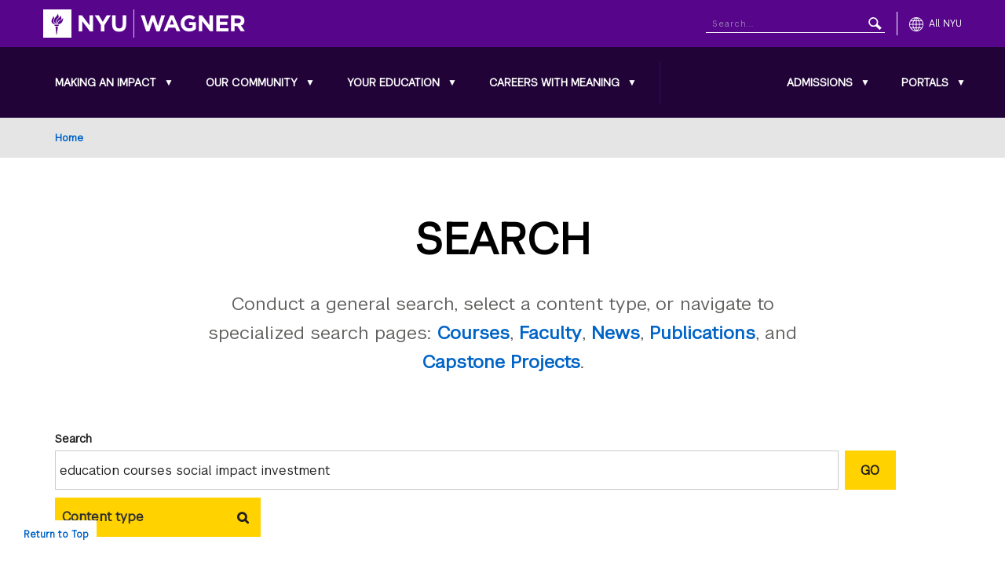

--- FILE ---
content_type: text/html; charset=UTF-8
request_url: https://wagner.nyu.edu/search?qry=education%20courses%20social%20impact%20investment
body_size: 16477
content:
<!DOCTYPE html>
<html lang="en" dir="ltr" prefix="og: https://ogp.me/ns#">
<head>
<!-- Google Tag Manager -->
<script>(function(w,d,s,l,i){w[l]=w[l]||[];w[l].push({'gtm.start':
new Date().getTime(),event:'gtm.js'});var f=d.getElementsByTagName(s)[0],
j=d.createElement(s),dl=l!='dataLayer'?'&l='+l:'';j.async=true;j.src=
'https://www.googletagmanager.com/gtm.js?id='+i+dl;f.parentNode.insertBefore(j,f);
})(window,document,'script','dataLayer','GTM-M5Q3DQ');</script>
<!-- End Google Tag Manager -->
<meta charset="utf-8" />
<noscript><style>form.antibot * :not(.antibot-message) { display: none !important; }</style>
</noscript><link rel="canonical" href="https://wagner.nyu.edu/search" />
<meta name="robots" content="index, follow" />
<meta name="Generator" content="Drupal 11 (https://www.drupal.org)" />
<meta name="MobileOptimized" content="width" />
<meta name="HandheldFriendly" content="true" />
<meta name="viewport" content="width=device-width, initial-scale=1.0" />
<link rel="icon" href="/files/favicon.ico" type="image/vnd.microsoft.icon" />

<title>Search | NYU Wagner</title>
<link rel="stylesheet" href="https://globalnav.digicomm.nyu.edu/v2.8.1/global-nav.css">
<script src="https://globalnav.digicomm.nyu.edu/v2.8.1/global-nav.js"></script>
<script>
document.addEventListener('DOMContentLoaded', function(event) {
  globalNavObject.init({
    el: 'GN-container',
    homepage: '//wagner.nyu.edu',
    logoPathDesktop: '//wagner.nyu.edu/files/global-nav/logos/wagner.svg',
    logoPathMobile: '//wagner.nyu.edu/files/global-nav/logos/wagner-small.svg',
    logoAlt: 'NYU Wagner',
    searchEnabled: true,
    searchDomain: '//wagner.nyu.edu/search',
    searchFormMethod: 'GET',
    searchInputName: 'qry',
    searchPlaceholder: 'Search...',
    covidInfoEnabled: false,
    breakPoints: { desktop: 1200, tablet: 580, phone: 0 },
    isResponsive: true,
    isFullWidth: false,
    showLocalNavAlways: false
  });
});
</script>

<link rel="stylesheet" media="all" href="/files/css/css_HEkZYg8_ZNatWjAM2ru-2f1xQMoSuAtPfqWAFBnlSco.css?delta=0&amp;language=en&amp;theme=nyuwagner&amp;include=eJw1jFEKwyAQRC8k2SOFNU6tsGpwtKk9faWhP8O8gXkevaPteJ-VCPsj2UJKREFTc8dzzUVCG6fadpM7TMkpXol_zyA1gu6oDVJqy2rpA1fmuDQul0Srfgk52ZHv7yvhovxyyzUMwxedtDei" />
<link rel="stylesheet" media="all" href="/files/css/css_D3EfljPKo27WCxjOh0PDIaC2teWLHDNraZKZe9lq_nU.css?delta=1&amp;language=en&amp;theme=nyuwagner&amp;include=eJw1jFEKwyAQRC8k2SOFNU6tsGpwtKk9faWhP8O8gXkevaPteJ-VCPsj2UJKREFTc8dzzUVCG6fadpM7TMkpXol_zyA1gu6oDVJqy2rpA1fmuDQul0Srfgk52ZHv7yvhovxyyzUMwxedtDei" />


<script type="application/ld+json">{
   "@context":"https://schema.org",
   "@graph":[
      {
         "@type":"EducationalOrganization",
         "additionalType":"CollegeOrUniversity",
         "@id":"https://wagner.nyu.edu",
         "sameAs":[
            "https://en.wikipedia.org/wiki/Robert_F._Wagner_Graduate_School_of_Public_Service",
            "https://www.facebook.com/NYUWagnerSchool/",
            "https://www.linkedin.com/school/nyu-robert-f.-wagner-graduate-school-of-public-service/"
         ],
         "url":"https://wagner.nyu.edu",
         "name":"Robert F. Wagner Graduate School of Public Service",
         "telephone":"212.998.7400",
         "logo":{
            "@type":"ImageObject",
            "representativeOfPage":"True",
            "url":"https://wagner.nyu.edu/files/contact/img/WagnerLogo-ShortNameHorizontal-BlackType.jpg",
            "width":"800",
            "height":"117"
         },
         "address":{
            "@type":"PostalAddress",
            "streetAddress":"105 East 17th Street",
            "addressLocality":"New York",
            "addressRegion":"NY",
            "postalCode":"10003",
            "addressCountry":"USA"
         }
      }
   ]
}</script>
<script async="async" src="https://apply.wagner.nyu.edu/ping">/**/</script>
<script src="https://analytics.ahrefs.com/analytics.js" data-key="mrVmEhxrbOiTiGYejHKxlQ" async></script>
</head>
<body class="path-search" id="top">
<!-- Skip link - positioned at the very beginning for first tab access -->
<nav role="navigation" aria-label="Skip navigation">
  <a id="bypass-nav" href="#main-content" tabindex="0" class="visually-hidden focusable skip-link bypass-block">Skip to main content</a>
</nav>

<!-- Google Tag Manager (noscript) -->
<noscript><iframe src="https://www.googletagmanager.com/ns.html?id=GTM-M5Q3DQ"
height="0" width="0" style="display:none;visibility:hidden"></iframe></noscript>
<!-- End Google Tag Manager (noscript) -->


  <div class="dialog-off-canvas-main-canvas" data-off-canvas-main-canvas>
    <div id="mobile-menu-trigger"
     class="mobile-menu-trigger"
     role="button"
     tabindex="0"
     aria-label="Toggle mobile menu"
     aria-expanded="false"
     aria-controls="GN-left-nav-local-source">
  <div class="mobile-menu-trigger__inner">
    <span class="mobile-menu-trigger__icon"></span>
    <span class="mobile-menu-trigger__icon"></span>
    <span class="mobile-menu-trigger__icon"></span>
  </div>
</div>

<div class="layout-container">
  <div class="mobile-menu-fade-overlay"></div>

  <header class="header" role="banner">
    <div id="header__bottom" class="header__nav">
      <div id="GN-left-nav-local-source" aria-hidden="true">
        <div class="header__nav__inner">
          <div class="header__nav__left">
              <div class="region region-header-bottom-left">
    <nav role="navigation" aria-labelledby="block-mainnavigation-heading"  id="block-mainnavigation" class="block block-menu navigation menu--main">
    
  <span class="visually-hidden" id="block-mainnavigation-heading">Main navigation</span>
  
            
                              <ul region="header_bottom_left" class="menu menu--level-0 appmenu" aria-label="Main navigation">
                                                                                                                                                                <li  class="menu-item menu-item--level-0 menu-item--expanded menu-item--has-children push-nav--has-next-level-trigger" aria-haspopup="true" aria-label="Making an Impact">
                                                                                            <a href="/focus" class="menu-link" data-drupal-link-system-path="node/60370">Making an Impact</a>
              <button type="button"
                      class="submenu-toggle"
                      aria-label="Toggle Making an Impact submenu"
                      aria-expanded="false"
                      aria-controls="submenu-0-1-making-an-impact"
                      aria-haspopup="true">
                <span class="visually-hidden">Toggle Making an Impact submenu</span>
                <span aria-hidden="true">▼</span>
              </button>
                                          <button type="button" class="push-nav--next-level-trigger" aria-label="Open submenu" title="Open submenu">
                <span class="visually-hidden">Open submenu</span>
              </button>
                                                                                                                                <ul id="submenu-0-1-making-an-impact" class="submenu menu menu--level-1 menu--child" hidden="" aria-labelledby="submenu-0-1-making-an-impact-link">
                                                                                                                                                                <li  class="menu-item menu-item--level-1 menu-item--expanded menu-item--has-children push-nav--has-next-level-trigger" aria-haspopup="true" aria-label="Focus Areas">
                                                                                                                                                                                  <a href="/focus/areas" attributes="submenu-1-1-1-focus-areas-link" data-drupal-link-system-path="node/60547">Focus Areas</a>
              <button type="button"
                      class="submenu-toggle-l2"
                      aria-label="Toggle Focus Areas submenu"
                      aria-expanded="false"
                      aria-controls="submenu-1-1-1-focus-areas"
                                              aria-labelledby="submenu-1-1-1-focus-areas-link"
                                            aria-haspopup="true">
                <span class="visually-hidden">Toggle Focus Areas submenu</span>
                                                    <span aria-hidden="true" class="submenu-toggle-l2-icon">▶</span>
                              </button>
                                          <button type="button" class="push-nav--next-level-trigger" aria-label="Open submenu" title="Open submenu">
                <span class="visually-hidden">Open submenu</span>
              </button>
                                                                                                                                              <ul id="submenu-1-1-1-focus-areas" class="submenu menu menu--level-2 menu--child" hidden="" aria-labelledby="submenu-1-1-1-focus-areas-link">
                                                                                                                  <li  class="menu-item menu-item--level-2" aria-haspopup="false" aria-label="Cities">
                                                          <a href="/focus/areas/cities" data-drupal-link-system-path="node/60403">Cities</a>
                  </li>
                                                                                                              <li  class="menu-item menu-item--level-2" aria-haspopup="false" aria-label="Communication Skills">
                                                          <a href="/focus/areas/communication-skills" data-drupal-link-system-path="node/354996">Communication Skills </a>
                  </li>
                                                                                                              <li  class="menu-item menu-item--level-2" aria-haspopup="false" aria-label="Data Science and Data Management">
                                                          <a href="/focus/areas/data-science-data-management" data-drupal-link-system-path="node/354991">Data Science and Data Management</a>
                  </li>
                                                                                                              <li  class="menu-item menu-item--level-2" aria-haspopup="false" aria-label="Education">
                                                          <a href="/focus/areas/education" data-drupal-link-system-path="node/60404">Education</a>
                  </li>
                                                                                                              <li  class="menu-item menu-item--level-2" aria-haspopup="false" aria-label="Environment, Climate Change, and Sustainability">
                                                          <a href="/focus/areas/environment-climate-change-sustainability" data-drupal-link-system-path="node/355001">Environment, Climate Change, and Sustainability</a>
                  </li>
                                                                                                              <li  class="menu-item menu-item--level-2" aria-haspopup="false" aria-label="Health Policy and Management">
                                                          <a href="/focus/areas/health" data-drupal-link-system-path="node/60407">Health Policy and Management</a>
                  </li>
                                                                                                              <li  class="menu-item menu-item--level-2" aria-haspopup="false" aria-label="Inequality, Race, and Poverty">
                                                          <a href="/focus/areas/inequality" data-drupal-link-system-path="node/60409">Inequality, Race, and Poverty</a>
                  </li>
                                                                                                              <li  class="menu-item menu-item--level-2" aria-haspopup="false" aria-label="International Development and Humanitarian Action">
                                                          <a href="/focus/areas/international" data-drupal-link-system-path="node/60410">International Development and Humanitarian Action</a>
                  </li>
                                                                                                              <li  class="menu-item menu-item--level-2" aria-haspopup="false" aria-label="Nonprofits and Government">
                                                          <a href="/focus/areas/non-profits-government" data-drupal-link-system-path="node/60412">Nonprofits and Government</a>
                  </li>
                                                                                                              <li  class="menu-item menu-item--level-2" aria-haspopup="false" aria-label="Philanthropy and Fundraising">
                                                          <a href="/focus/areas/philanthropy-fundraising" data-drupal-link-system-path="node/355006">Philanthropy and Fundraising</a>
                  </li>
                                                                                                              <li  class="menu-item menu-item--level-2" aria-haspopup="false" aria-label="Program Evaluation">
                                                          <a href="/focus/areas/program-evaluation" data-drupal-link-system-path="node/355011">Program Evaluation</a>
                  </li>
                                                                                                              <li  class="menu-item menu-item--level-2" aria-haspopup="false" aria-label="Social Justice and Democracy">
                                                          <a href="/focus/areas/social-justice-democracy" data-drupal-link-system-path="node/355026">Social Justice and Democracy</a>
                  </li>
                                                                                                              <li  class="menu-item menu-item--level-2" aria-haspopup="false" aria-label="Transportation">
                                                          <a href="/focus/areas/transportation" data-drupal-link-system-path="node/60416">Transportation</a>
                  </li>
          </ul>
  
                              </li>
                                                                                                                                                            <li  class="menu-item menu-item--level-1 menu-item--expanded menu-item--has-children push-nav--has-next-level-trigger" aria-haspopup="true" aria-label="Centers &amp; Institutes">
                                                                                                                                                                                  <a href="/impact/centers" attributes="submenu-1-1-2-centers--institutes-link" data-drupal-link-system-path="node/60400">Centers &amp; Institutes</a>
              <button type="button"
                      class="submenu-toggle-l2"
                      aria-label="Toggle Centers &amp; Institutes submenu"
                      aria-expanded="false"
                      aria-controls="submenu-1-1-2-centers--institutes"
                                              aria-labelledby="submenu-1-1-2-centers--institutes-link"
                                            aria-haspopup="true">
                <span class="visually-hidden">Toggle Centers &amp; Institutes submenu</span>
                                                    <span aria-hidden="true" class="submenu-toggle-l2-icon">▶</span>
                              </button>
                                          <button type="button" class="push-nav--next-level-trigger" aria-label="Open submenu" title="Open submenu">
                <span class="visually-hidden">Open submenu</span>
              </button>
                                                                                                                                              <ul id="submenu-1-1-2-centers--institutes" class="submenu menu menu--level-2 menu--child" hidden="" aria-labelledby="submenu-1-1-2-centers--institutes-link">
                                                                                                                  <li  class="menu-item menu-item--level-2" aria-haspopup="false" aria-label="Financial Access Initiative">
                                                          <a href="/impact/centers/fai" data-drupal-link-system-path="node/5435">Financial Access Initiative</a>
                  </li>
                                                                                                              <li  class="menu-item menu-item--level-2" aria-haspopup="false" aria-label="The Furman Center for Real Estate &amp; Urban Policy">
                                                          <a href="/impact/centers/furman" data-drupal-link-system-path="node/5436">The Furman Center for Real Estate &amp; Urban Policy</a>
                  </li>
                                                                                                              <li  class="menu-item menu-item--level-2" aria-haspopup="false" aria-label="Health and Evaluation Analytics Lab">
                                                          <a href="/impact/centers/heal" data-drupal-link-system-path="node/80321">Health and Evaluation Analytics Lab</a>
                  </li>
                                                                                                              <li  class="menu-item menu-item--level-2" aria-haspopup="false" aria-label="Institute for Civil Infrastructure Systems">
                                                          <a href="/impact/centers/icis" data-drupal-link-system-path="node/5437">Institute for Civil Infrastructure Systems</a>
                  </li>
                                                                                                              <li  class="menu-item menu-item--level-2" aria-haspopup="false" aria-label="John Brademas Center of New York University">
                                                          <a href="/impact/centers/brademas" data-drupal-link-system-path="node/5432">John Brademas Center of New York University</a>
                  </li>
                                                                                                              <li  class="menu-item menu-item--level-2" aria-haspopup="false" aria-label="Rudin Center for Transportation Policy &amp; Management">
                                                          <a href="/impact/centers/rudin" data-drupal-link-system-path="node/5430">Rudin Center for Transportation Policy &amp; Management</a>
                  </li>
                                                                                                              <li  class="menu-item menu-item--level-2" aria-haspopup="false" aria-label="Institute of Human Development and Social Change">
                                                          <a href="/impact/centers/ihdsc" data-drupal-link-system-path="node/60431">Institute of Human Development and Social Change</a>
                  </li>
          </ul>
  
                              </li>
                                                                                                                                                            <li  class="menu-item menu-item--level-1 menu-item--expanded menu-item--has-children push-nav--has-next-level-trigger" aria-haspopup="true" aria-label="Initiatives &amp; Special Projects">
                                                                                                                                                                                  <a href="https://wagner.nyu.edu/impact/initiatives" attributes="submenu-1-1-3-initiatives--special-projects-link">Initiatives &amp; Special Projects</a>
              <button type="button"
                      class="submenu-toggle-l2"
                      aria-label="Toggle Initiatives &amp; Special Projects submenu"
                      aria-expanded="false"
                      aria-controls="submenu-1-1-3-initiatives--special-projects"
                                              aria-labelledby="submenu-1-1-3-initiatives--special-projects-link"
                                            aria-haspopup="true">
                <span class="visually-hidden">Toggle Initiatives &amp; Special Projects submenu</span>
                                                    <span aria-hidden="true" class="submenu-toggle-l2-icon">▶</span>
                              </button>
                                          <button type="button" class="push-nav--next-level-trigger" aria-label="Open submenu" title="Open submenu">
                <span class="visually-hidden">Open submenu</span>
              </button>
                                                                                                                                              <ul id="submenu-1-1-3-initiatives--special-projects" class="submenu menu menu--level-2 menu--child" hidden="" aria-labelledby="submenu-1-1-3-initiatives--special-projects-link">
                                                                                                                  <li  class="menu-item menu-item--level-2" aria-haspopup="false" aria-label="Democracy Scholars">
                                                          <a href="/democracy-scholars" data-drupal-link-system-path="node/351141">Democracy Scholars</a>
                  </li>
                                                                                                              <li  class="menu-item menu-item--level-2" aria-haspopup="false" aria-label="Labor Initiative">
                                                          <a href="/impact/initiatives/labor-Initiative" data-drupal-link-system-path="node/407501">Labor Initiative</a>
                  </li>
                                                                                                              <li  class="menu-item menu-item--level-2" aria-haspopup="false" aria-label="Leadership in Action">
                                                          <a href="/impact/initiatives/leadership" data-drupal-link-system-path="node/60429">Leadership in Action</a>
                  </li>
                                                                                                                                <li  class="menu-item menu-item--level-2 menu-item--collapsed" aria-haspopup="false" aria-label="The NYU Democracy Project">
                                                          <a href="/lead-democracy-project" data-drupal-link-system-path="node/291061">The NYU Democracy Project</a>
                  </li>
                                                                                                                                <li  class="menu-item menu-item--level-2 menu-item--collapsed" aria-haspopup="false" aria-label="Social Innovation &amp; Investment Initiative">
                                                          <a href="/impact/initiatives/sii" data-drupal-link-system-path="node/65956">Social Innovation &amp; Investment Initiative</a>
                  </li>
          </ul>
  
                              </li>
                                                                                                              <li  class="menu-item menu-item--level-1" aria-haspopup="false" aria-label="Research and Publications">
                                                          <a href="/impact/research" data-drupal-link-system-path="impact/research">Research and Publications </a>
                  </li>
          </ul>
  
                              </li>
                                                                                                                                                            <li  class="menu-item menu-item--level-0 menu-item--expanded menu-item--has-children push-nav--has-next-level-trigger" aria-haspopup="true" aria-label="Our Community">
                                                                                            <a href="/community" class="menu-link" data-drupal-link-system-path="node/60379">Our Community</a>
              <button type="button"
                      class="submenu-toggle"
                      aria-label="Toggle Our Community submenu"
                      aria-expanded="false"
                      aria-controls="submenu-0-2-our-community"
                      aria-haspopup="true">
                <span class="visually-hidden">Toggle Our Community submenu</span>
                <span aria-hidden="true">▼</span>
              </button>
                                          <button type="button" class="push-nav--next-level-trigger" aria-label="Open submenu" title="Open submenu">
                <span class="visually-hidden">Open submenu</span>
              </button>
                                                                                                                                <ul id="submenu-0-2-our-community" class="submenu menu menu--level-1 menu--child" hidden="" aria-labelledby="submenu-0-2-our-community-link">
                                                                                                                                                                <li  class="menu-item menu-item--level-1 menu-item--expanded menu-item--has-children push-nav--has-next-level-trigger" aria-haspopup="true" aria-label="Being a Wagner Student">
                                                                                                                                                                                  <a href="/community/student" attributes="submenu-1-2-1-being-a-wagner-student-link" data-drupal-link-system-path="node/60385">Being a Wagner Student</a>
              <button type="button"
                      class="submenu-toggle-l2"
                      aria-label="Toggle Being a Wagner Student submenu"
                      aria-expanded="false"
                      aria-controls="submenu-1-2-1-being-a-wagner-student"
                                              aria-labelledby="submenu-1-2-1-being-a-wagner-student-link"
                                            aria-haspopup="true">
                <span class="visually-hidden">Toggle Being a Wagner Student submenu</span>
                                                    <span aria-hidden="true" class="submenu-toggle-l2-icon">▶</span>
                              </button>
                                          <button type="button" class="push-nav--next-level-trigger" aria-label="Open submenu" title="Open submenu">
                <span class="visually-hidden">Open submenu</span>
              </button>
                                                                                                                                              <ul id="submenu-1-2-1-being-a-wagner-student" class="submenu menu menu--level-2 menu--child" hidden="" aria-labelledby="submenu-1-2-1-being-a-wagner-student-link">
                                                                                                                  <li  class="menu-item menu-item--level-2" aria-haspopup="false" aria-label="Student Groups">
                                                          <a href="/community/student/organizations" data-drupal-link-system-path="node/60037">Student Groups</a>
                  </li>
                                                                                                              <li  class="menu-item menu-item--level-2" aria-haspopup="false" aria-label="NYC and NYU">
                                                          <a href="/community/student/nyc-nyu" data-drupal-link-system-path="node/60041">NYC and NYU</a>
                  </li>
          </ul>
  
                              </li>
                                                                                                                                                            <li  class="menu-item menu-item--level-1 menu-item--expanded menu-item--has-children push-nav--has-next-level-trigger" aria-haspopup="true" aria-label="Faculty">
                                                                                                                                                                                  <a href="/community/faculty" attributes="submenu-1-2-2-faculty-link" data-drupal-link-system-path="node/60381">Faculty</a>
              <button type="button"
                      class="submenu-toggle-l2"
                      aria-label="Toggle Faculty submenu"
                      aria-expanded="false"
                      aria-controls="submenu-1-2-2-faculty"
                                              aria-labelledby="submenu-1-2-2-faculty-link"
                                            aria-haspopup="true">
                <span class="visually-hidden">Toggle Faculty submenu</span>
                                                    <span aria-hidden="true" class="submenu-toggle-l2-icon">▶</span>
                              </button>
                                          <button type="button" class="push-nav--next-level-trigger" aria-label="Open submenu" title="Open submenu">
                <span class="visually-hidden">Open submenu</span>
              </button>
                                                                                                                                              <ul id="submenu-1-2-2-faculty" class="submenu menu menu--level-2 menu--child" hidden="" aria-labelledby="submenu-1-2-2-faculty-link">
                                                                                                                  <li  class="menu-item menu-item--level-2" aria-haspopup="false" aria-label="Faculty Directory">
                                                          <a href="/community/faculty/directory" data-drupal-link-system-path="community/faculty/directory">Faculty Directory</a>
                  </li>
          </ul>
  
                              </li>
                                                                                                                                                            <li  class="menu-item menu-item--level-1 menu-item--expanded menu-item--has-children push-nav--has-next-level-trigger" aria-haspopup="true" aria-label="Global Inclusion">
                                                                                                                                                                                  <a href="/community/inclusion" attributes="submenu-1-2-3-global-inclusion-link" data-drupal-link-system-path="node/73847">Global Inclusion</a>
              <button type="button"
                      class="submenu-toggle-l2"
                      aria-label="Toggle Global Inclusion submenu"
                      aria-expanded="false"
                      aria-controls="submenu-1-2-3-global-inclusion"
                                              aria-labelledby="submenu-1-2-3-global-inclusion-link"
                                            aria-haspopup="true">
                <span class="visually-hidden">Toggle Global Inclusion submenu</span>
                                                    <span aria-hidden="true" class="submenu-toggle-l2-icon">▶</span>
                              </button>
                                          <button type="button" class="push-nav--next-level-trigger" aria-label="Open submenu" title="Open submenu">
                <span class="visually-hidden">Open submenu</span>
              </button>
                                                                                                                                              <ul id="submenu-1-2-3-global-inclusion" class="submenu menu menu--level-2 menu--child" hidden="" aria-labelledby="submenu-1-2-3-global-inclusion-link">
                                                                                                                  <li  class="menu-item menu-item--level-2" aria-haspopup="false" aria-label="NYU Wagner Global Inclusion Mission and Plan">
                                                          <a href="/community/inclusion/wagner" data-drupal-link-system-path="node/73862">NYU Wagner Global Inclusion Mission and Plan</a>
                  </li>
                                                                                                              <li  class="menu-item menu-item--level-2" aria-haspopup="false" aria-label="Global Inclusion Resources">
                                                          <a href="/community/inclusion/resources" data-drupal-link-system-path="node/73857">Global Inclusion Resources</a>
                  </li>
          </ul>
  
                              </li>
                                                                                                                                                            <li  class="menu-item menu-item--level-1 menu-item--expanded menu-item--has-children push-nav--has-next-level-trigger" aria-haspopup="true" aria-label="Alumni">
                                                                                                                                                                                  <a href="/community/alumni" attributes="submenu-1-2-4-alumni-link" data-drupal-link-system-path="node/60392">Alumni</a>
              <button type="button"
                      class="submenu-toggle-l2"
                      aria-label="Toggle Alumni submenu"
                      aria-expanded="false"
                      aria-controls="submenu-1-2-4-alumni"
                                              aria-labelledby="submenu-1-2-4-alumni-link"
                                            aria-haspopup="true">
                <span class="visually-hidden">Toggle Alumni submenu</span>
                                                    <span aria-hidden="true" class="submenu-toggle-l2-icon">▶</span>
                              </button>
                                          <button type="button" class="push-nav--next-level-trigger" aria-label="Open submenu" title="Open submenu">
                <span class="visually-hidden">Open submenu</span>
              </button>
                                                                                                                                              <ul id="submenu-1-2-4-alumni" class="submenu menu menu--level-2 menu--child" hidden="" aria-labelledby="submenu-1-2-4-alumni-link">
                                                                                                                  <li  class="menu-item menu-item--level-2" aria-haspopup="false" aria-label="Alumni Profiles">
                                                          <a href="/community/alumni/profiles" data-drupal-link-system-path="community/alumni/profiles">Alumni Profiles</a>
                  </li>
          </ul>
  
                              </li>
                                                                                                              <li  class="menu-item menu-item--level-1" aria-haspopup="false" aria-label="Events">
                                                          <a href="/events" data-drupal-link-system-path="community/events">Events</a>
                  </li>
          </ul>
  
                              </li>
                                                                                                                                                            <li  class="menu-item menu-item--level-0 menu-item--expanded menu-item--has-children push-nav--has-next-level-trigger" aria-haspopup="true" aria-label="Your Education">
                                                                                            <a href="/education" class="menu-link" data-drupal-link-system-path="node/60371">Your Education</a>
              <button type="button"
                      class="submenu-toggle"
                      aria-label="Toggle Your Education submenu"
                      aria-expanded="false"
                      aria-controls="submenu-0-3-your-education"
                      aria-haspopup="true">
                <span class="visually-hidden">Toggle Your Education submenu</span>
                <span aria-hidden="true">▼</span>
              </button>
                                          <button type="button" class="push-nav--next-level-trigger" aria-label="Open submenu" title="Open submenu">
                <span class="visually-hidden">Open submenu</span>
              </button>
                                                                                                                                <ul id="submenu-0-3-your-education" class="submenu menu menu--level-1 menu--child" hidden="" aria-labelledby="submenu-0-3-your-education-link">
                                                                                                                                                                <li  class="menu-item menu-item--level-1 menu-item--expanded menu-item--has-children push-nav--has-next-level-trigger" aria-haspopup="true" aria-label="Degree Programs">
                                                                                                                                                                                  <a href="/education/degrees" attributes="submenu-1-3-1-degree-programs-link" data-drupal-link-system-path="node/60586">Degree Programs</a>
              <button type="button"
                      class="submenu-toggle-l2"
                      aria-label="Toggle Degree Programs submenu"
                      aria-expanded="false"
                      aria-controls="submenu-1-3-1-degree-programs"
                                              aria-labelledby="submenu-1-3-1-degree-programs-link"
                                            aria-haspopup="true">
                <span class="visually-hidden">Toggle Degree Programs submenu</span>
                                                    <span aria-hidden="true" class="submenu-toggle-l2-icon">▶</span>
                              </button>
                                          <button type="button" class="push-nav--next-level-trigger" aria-label="Open submenu" title="Open submenu">
                <span class="visually-hidden">Open submenu</span>
              </button>
                                                                                                                                              <ul id="submenu-1-3-1-degree-programs" class="submenu menu menu--level-2 menu--child" hidden="" aria-labelledby="submenu-1-3-1-degree-programs-link">
                                                                                                                                    <li  class="menu-item menu-item--level-2 menu-item--collapsed" aria-haspopup="false" aria-label="MPA in Public &amp; Nonprofit Management &amp; Policy">
                                                          <a href="/education/degrees/mpa-public-nonprofit-management-policy" data-drupal-link-system-path="node/418546">MPA in Public &amp; Nonprofit Management &amp; Policy</a>
                  </li>
                                                                                                                                <li  class="menu-item menu-item--level-2 menu-item--collapsed" aria-haspopup="false" aria-label="MPA in Health Policy &amp; Management">
                                                          <a href="/education/degrees/mpa-health-policy-management" data-drupal-link-system-path="node/420406">MPA in Health Policy &amp; Management</a>
                  </li>
                                                                                                                                <li  class="menu-item menu-item--level-2 menu-item--collapsed" aria-haspopup="false" aria-label="Master of Urban Planning">
                                                          <a href="/education/degrees/master-urban-planning" data-drupal-link-system-path="node/419931">Master of Urban Planning</a>
                  </li>
                                                                                                              <li  class="menu-item menu-item--level-2" aria-haspopup="false" aria-label="Online Master of Health Administration">
                                                          <a href="https://onlinemha.wagner.nyu.edu/">Online Master of Health Administration</a>
                  </li>
                                                                                                              <li  class="menu-item menu-item--level-2" aria-haspopup="false" aria-label="Master of Science in Health Law and Strategy (with NYU School of Law)">
                                                          <a href="https://health-law-strategy.nyu.edu/">Master of Science in Health Law and Strategy (with NYU School of Law)</a>
                  </li>
                                                                                                                                <li  class="menu-item menu-item--level-2 menu-item--collapsed" aria-haspopup="false" aria-label="Master of Science in Public Policy">
                                                          <a href="/education/degrees/master-science-public-policy" data-drupal-link-system-path="node/420561">Master of Science in Public Policy</a>
                  </li>
                                                                                                                                <li  class="menu-item menu-item--level-2 menu-item--collapsed" aria-haspopup="false" aria-label="Executive MPA">
                                                          <a href="/education/degrees/executive-mpa" data-drupal-link-system-path="node/420531">Executive MPA</a>
                  </li>
                                                                                                                                <li  class="menu-item menu-item--level-2 menu-item--collapsed" aria-haspopup="false" aria-label="PhD">
                                                          <a href="/education/degrees/doctorate-public-administration" data-drupal-link-system-path="node/5340">PhD</a>
                  </li>
                                                                                                                                <li  class="menu-item menu-item--level-2 menu-item--collapsed" aria-haspopup="false" aria-label="Dual Degrees">
                                                          <a href="/education/degrees/dual-degree-program" data-drupal-link-system-path="node/64197">Dual Degrees</a>
                  </li>
          </ul>
  
                              </li>
                                                                                                                                                            <li  class="menu-item menu-item--level-1 menu-item--expanded menu-item--has-children push-nav--has-next-level-trigger" aria-haspopup="true" aria-label="Undergraduate Offerings">
                                                                                                                                                                                  <a href="/education/undergraduate" attributes="submenu-1-3-2-undergraduate-offerings-link" data-drupal-link-system-path="node/30342">Undergraduate Offerings</a>
              <button type="button"
                      class="submenu-toggle-l2"
                      aria-label="Toggle Undergraduate Offerings submenu"
                      aria-expanded="false"
                      aria-controls="submenu-1-3-2-undergraduate-offerings"
                                              aria-labelledby="submenu-1-3-2-undergraduate-offerings-link"
                                            aria-haspopup="true">
                <span class="visually-hidden">Toggle Undergraduate Offerings submenu</span>
                                                    <span aria-hidden="true" class="submenu-toggle-l2-icon">▶</span>
                              </button>
                                          <button type="button" class="push-nav--next-level-trigger" aria-label="Open submenu" title="Open submenu">
                <span class="visually-hidden">Open submenu</span>
              </button>
                                                                                                                                              <ul id="submenu-1-3-2-undergraduate-offerings" class="submenu menu menu--level-2 menu--child" hidden="" aria-labelledby="submenu-1-3-2-undergraduate-offerings-link">
                                                                                                                                    <li  class="menu-item menu-item--level-2 menu-item--collapsed" aria-haspopup="false" aria-label="Public Policy Major">
                                                          <a href="/education/undergraduate/major" data-drupal-link-system-path="node/60144">Public Policy Major</a>
                  </li>
                                                                                                                                <li  class="menu-item menu-item--level-2 menu-item--collapsed" aria-haspopup="false" aria-label="Wagner Minors">
                                                          <a href="/education/undergraduate/minors" data-drupal-link-system-path="node/12757">Wagner Minors</a>
                  </li>
                                                                                                                                <li  class="menu-item menu-item--level-2 menu-item--collapsed" aria-haspopup="false" aria-label="Bachelor&#039;s-Master&#039;s Dual Programs">
                                                          <a href="/education/undergraduate/bach-mast" data-drupal-link-system-path="node/28699">Bachelor&#039;s-Master&#039;s Dual Programs</a>
                  </li>
                                                                                                              <li  class="menu-item menu-item--level-2" aria-haspopup="false" aria-label="Undergraduate Courses">
                                                          <a href="/education/undergraduate/minors/courses" data-drupal-link-system-path="node/60349">Undergraduate Courses</a>
                  </li>
          </ul>
  
                              </li>
                                                                                                                                                            <li  class="menu-item menu-item--level-1 menu-item--expanded menu-item--has-children push-nav--has-next-level-trigger" aria-haspopup="true" aria-label="Courses">
                                                                                                                                                                                  <a href="/education/courses" attributes="submenu-1-3-3-courses-link" data-drupal-link-system-path="node/60390">Courses</a>
              <button type="button"
                      class="submenu-toggle-l2"
                      aria-label="Toggle Courses submenu"
                      aria-expanded="false"
                      aria-controls="submenu-1-3-3-courses"
                                              aria-labelledby="submenu-1-3-3-courses-link"
                                            aria-haspopup="true">
                <span class="visually-hidden">Toggle Courses submenu</span>
                                                    <span aria-hidden="true" class="submenu-toggle-l2-icon">▶</span>
                              </button>
                                          <button type="button" class="push-nav--next-level-trigger" aria-label="Open submenu" title="Open submenu">
                <span class="visually-hidden">Open submenu</span>
              </button>
                                                                                                                                              <ul id="submenu-1-3-3-courses" class="submenu menu menu--level-2 menu--child" hidden="" aria-labelledby="submenu-1-3-3-courses-link">
                                                                                                                  <li  class="menu-item menu-item--level-2" aria-haspopup="false" aria-label="Course Listings/Search Results">
                                                          <a href="/education/courses/search" data-drupal-link-system-path="education/courses/search">Course Listings/Search Results</a>
                  </li>
          </ul>
  
                              </li>
                                                                                                              <li  class="menu-item menu-item--level-1" aria-haspopup="false" aria-label="Capstone">
                                                          <a href="/education/capstone" data-drupal-link-system-path="node/60367">Capstone</a>
                  </li>
                                                                                                                                                            <li  class="menu-item menu-item--level-1 menu-item--expanded menu-item--has-children push-nav--has-next-level-trigger" aria-haspopup="true" aria-label="Certificate &amp; Non-Degree Programs">
                                                                                                                                                                                  <a href="/education/certificates-non-degree-programs" attributes="submenu-1-3-5-certificate--non-degree-programs-link" data-drupal-link-system-path="node/11608">Certificate &amp; Non-Degree Programs</a>
              <button type="button"
                      class="submenu-toggle-l2"
                      aria-label="Toggle Certificate &amp; Non-Degree Programs submenu"
                      aria-expanded="false"
                      aria-controls="submenu-1-3-5-certificate--non-degree-programs"
                                              aria-labelledby="submenu-1-3-5-certificate--non-degree-programs-link"
                                            aria-haspopup="true">
                <span class="visually-hidden">Toggle Certificate &amp; Non-Degree Programs submenu</span>
                                                    <span aria-hidden="true" class="submenu-toggle-l2-icon">▶</span>
                              </button>
                                          <button type="button" class="push-nav--next-level-trigger" aria-label="Open submenu" title="Open submenu">
                <span class="visually-hidden">Open submenu</span>
              </button>
                                                                                                                                              <ul id="submenu-1-3-5-certificate--non-degree-programs" class="submenu menu menu--level-2 menu--child" hidden="" aria-labelledby="submenu-1-3-5-certificate--non-degree-programs-link">
                                                                                                                                    <li  class="menu-item menu-item--level-2 menu-item--collapsed" aria-haspopup="false" aria-label="Public and Nonprofit Management and Policy">
                                                          <a href="/education/certificates-non-degree-programs/public-nonprofit-management-policy" data-drupal-link-system-path="node/413276">Public and Nonprofit Management and Policy</a>
                  </li>
                                                                                                              <li  class="menu-item menu-item--level-2" aria-haspopup="false" aria-label="Health Finance">
                                                          <a href="/education/certificates-non-degree-programs/health-finance" data-drupal-link-system-path="node/11663">Health Finance</a>
                  </li>
                                                                                                              <li  class="menu-item menu-item--level-2" aria-haspopup="false" aria-label="Health Policy Analysis">
                                                          <a href="/education/certificates-non-degree-programs/health-policy-analysis" data-drupal-link-system-path="node/64315">Health Policy Analysis</a>
                  </li>
                                                                                                              <li  class="menu-item menu-item--level-2" aria-haspopup="false" aria-label="Health Policy for Clinicians">
                                                          <a href="/education/certificates-non-degree-programs/health-policy-clinicians" data-drupal-link-system-path="node/73736">Health Policy for Clinicians</a>
                  </li>
                                                                                                              <li  class="menu-item menu-item--level-2" aria-haspopup="false" aria-label="Program Evaluation and Impact Assessment">
                                                          <a href="/education/certificates-non-degree-programs/program-evaluation-impact-assessment" data-drupal-link-system-path="node/307336">Program Evaluation and Impact Assessment</a>
                  </li>
                                                                                                              <li  class="menu-item menu-item--level-2" aria-haspopup="false" aria-label="Quantitative Methods for Policy Analysis">
                                                          <a href="/education/certificates-non-degree-programs/quantitative-methods-policy-analysis" data-drupal-link-system-path="node/307331">Quantitative Methods for Policy Analysis</a>
                  </li>
                                                                                                              <li  class="menu-item menu-item--level-2" aria-haspopup="false" aria-label="Social Finance">
                                                          <a href="/education/certificates-non-degree-programs/social-finance" data-drupal-link-system-path="node/307326">Social Finance</a>
                  </li>
                                                                                                              <li  class="menu-item menu-item--level-2" aria-haspopup="false" aria-label="Admissions and Requirements">
                                                          <a href="/education/certificates-non-degree-programs/requirements" data-drupal-link-system-path="node/62552">Admissions and Requirements</a>
                  </li>
          </ul>
  
                              </li>
          </ul>
  
                              </li>
                                                                                                                                                            <li  class="menu-item menu-item--level-0 menu-item--expanded menu-item--has-children push-nav--has-next-level-trigger" aria-haspopup="true" aria-label="Careers With Meaning">
                                                                                            <a href="/careers" class="menu-link" data-drupal-link-system-path="node/60387">Careers With Meaning</a>
              <button type="button"
                      class="submenu-toggle"
                      aria-label="Toggle Careers With Meaning submenu"
                      aria-expanded="false"
                      aria-controls="submenu-0-4-careers-with-meaning"
                      aria-haspopup="true">
                <span class="visually-hidden">Toggle Careers With Meaning submenu</span>
                <span aria-hidden="true">▼</span>
              </button>
                                          <button type="button" class="push-nav--next-level-trigger" aria-label="Open submenu" title="Open submenu">
                <span class="visually-hidden">Open submenu</span>
              </button>
                                                                                                                                <ul id="submenu-0-4-careers-with-meaning" class="submenu menu menu--level-1 menu--child" hidden="" aria-labelledby="submenu-0-4-careers-with-meaning-link">
                                                                                                                                                                <li  class="menu-item menu-item--level-1 menu-item--expanded menu-item--has-children push-nav--has-next-level-trigger" aria-haspopup="true" aria-label="Composing Your Career">
                                                                                                                                                                                  <a href="/careers/composing-your-career" attributes="submenu-1-4-1-composing-your-career-link" data-drupal-link-system-path="node/60043">Composing Your Career</a>
              <button type="button"
                      class="submenu-toggle-l2"
                      aria-label="Toggle Composing Your Career submenu"
                      aria-expanded="false"
                      aria-controls="submenu-1-4-1-composing-your-career"
                                              aria-labelledby="submenu-1-4-1-composing-your-career-link"
                                            aria-haspopup="true">
                <span class="visually-hidden">Toggle Composing Your Career submenu</span>
                                                    <span aria-hidden="true" class="submenu-toggle-l2-icon">▶</span>
                              </button>
                                          <button type="button" class="push-nav--next-level-trigger" aria-label="Open submenu" title="Open submenu">
                <span class="visually-hidden">Open submenu</span>
              </button>
                                                                                                                                              <ul id="submenu-1-4-1-composing-your-career" class="submenu menu menu--level-2 menu--child" hidden="" aria-labelledby="submenu-1-4-1-composing-your-career-link">
                                                                                                                  <li  class="menu-item menu-item--level-2" aria-haspopup="false" aria-label="Getting Started">
                                                          <a href="/careers/composing-your-career/getting-started" data-drupal-link-system-path="node/60146">Getting Started </a>
                  </li>
                                                                                                              <li  class="menu-item menu-item--level-2" aria-haspopup="false" aria-label="What Employers Look F.O.R">
                                                          <a href="/careers/composing-your-career/employers" data-drupal-link-system-path="node/60147">What Employers Look F.O.R</a>
                  </li>
                                                                                                              <li  class="menu-item menu-item--level-2" aria-haspopup="false" aria-label="The S.E.E Strategies">
                                                          <a href="/careers/composing-your-career/see-strategies" data-drupal-link-system-path="node/60155">The S.E.E Strategies </a>
                  </li>
                                                                                                              <li  class="menu-item menu-item--level-2" aria-haspopup="false" aria-label="Video Series">
                                                          <a href="/careers/composing-your-career/video-series" data-drupal-link-system-path="node/60436">Video Series</a>
                  </li>
          </ul>
  
                              </li>
                                                                                                                                                            <li  class="menu-item menu-item--level-1 menu-item--expanded menu-item--has-children push-nav--has-next-level-trigger" aria-haspopup="true" aria-label="Career Resources &amp; Services">
                                                                                                                                                                                  <a href="/careers/resources" attributes="submenu-1-4-2-career-resources--services-link" data-drupal-link-system-path="node/60173">Career Resources &amp; Services</a>
              <button type="button"
                      class="submenu-toggle-l2"
                      aria-label="Toggle Career Resources &amp; Services submenu"
                      aria-expanded="false"
                      aria-controls="submenu-1-4-2-career-resources--services"
                                              aria-labelledby="submenu-1-4-2-career-resources--services-link"
                                            aria-haspopup="true">
                <span class="visually-hidden">Toggle Career Resources &amp; Services submenu</span>
                                                    <span aria-hidden="true" class="submenu-toggle-l2-icon">▶</span>
                              </button>
                                          <button type="button" class="push-nav--next-level-trigger" aria-label="Open submenu" title="Open submenu">
                <span class="visually-hidden">Open submenu</span>
              </button>
                                                                                                                                              <ul id="submenu-1-4-2-career-resources--services" class="submenu menu menu--level-2 menu--child" hidden="" aria-labelledby="submenu-1-4-2-career-resources--services-link">
                                                                                                                  <li  class="menu-item menu-item--level-2" aria-haspopup="false" aria-label="Meet the OCS Staff">
                                                          <a href="https://wagner.nyu.edu/node/62574">Meet the OCS Staff </a>
                  </li>
                                                                                                              <li  class="menu-item menu-item--level-2" aria-haspopup="false" aria-label="Ellen Schall Experience Fund">
                                                          <a href="/portal/students/careers/internships/experience" data-drupal-link-system-path="node/4817">Ellen Schall Experience Fund</a>
                  </li>
          </ul>
  
                              </li>
                                                                                                              <li  class="menu-item menu-item--level-1" aria-haspopup="false" aria-label="Employment Statistics">
                                                          <a href="/careers/employment-statistics" data-drupal-link-system-path="node/4822">Employment Statistics</a>
                  </li>
                                                                                                              <li  class="menu-item menu-item--level-1" aria-haspopup="false" aria-label="Professional Experience Requirement">
                                                          <a href="/portal/students/careers/resources/per" data-drupal-link-system-path="node/60136">Professional Experience Requirement</a>
                  </li>
          </ul>
  
                              </li>
          </ul>
  



  </nav>

  </div>

          </div>
          <div class="header__nav__right">
              <div class="region region-header-bottom-right">
    <nav role="navigation" aria-labelledby="menu-block-admissions"  id="block-admissions" class="block block-menu navigation menu--ad">
    
  <span class="visually-hidden" id="menu-block-admissions">Admissions</span>
  
            
                              <ul region="header_bottom_right" class="menu menu--level-0 appmenu" aria-label="Main navigation">
                                                                                                                                                                <li  class="menu-item menu-item--level-0 menu-item--expanded menu-item--has-children push-nav--has-next-level-trigger" aria-haspopup="true" aria-label="Admissions">
                                                                                            <a href="/admissions" class="menu-link" data-drupal-link-system-path="node/60375">Admissions </a>
              <button type="button"
                      class="submenu-toggle"
                      aria-label="Toggle Admissions submenu"
                      aria-expanded="false"
                      aria-controls="submenu-0-1-admissions"
                      aria-haspopup="true">
                <span class="visually-hidden">Toggle Admissions submenu</span>
                <span aria-hidden="true">▼</span>
              </button>
                                          <button type="button" class="push-nav--next-level-trigger" aria-label="Open submenu" title="Open submenu">
                <span class="visually-hidden">Open submenu</span>
              </button>
                                                                                                                                <ul id="submenu-0-1-admissions" class="submenu menu menu--level-1 menu--child" hidden="" aria-labelledby="submenu-0-1-admissions-link">
                                                                                                                                    <li  class="menu-item menu-item--level-1 menu-item--expanded" aria-haspopup="false" aria-label="Application Deadlines &amp; Process">
                                                          <a href="/admissions/applying" data-drupal-link-system-path="node/12744">Application Deadlines &amp; Process</a>
                  </li>
                                                                                                                                                            <li  class="menu-item menu-item--level-1 menu-item--expanded menu-item--has-children push-nav--has-next-level-trigger" aria-haspopup="true" aria-label="Application Checklists">
                                                                                                                                                                                  <a href="/admissions/degree-checklist" attributes="submenu-1-1-2-application-checklists-link" data-drupal-link-system-path="node/61047">Application Checklists</a>
              <button type="button"
                      class="submenu-toggle-l2"
                      aria-label="Toggle Application Checklists submenu"
                      aria-expanded="false"
                      aria-controls="submenu-1-1-2-application-checklists"
                                              aria-labelledby="submenu-1-1-2-application-checklists-link"
                                            aria-haspopup="true">
                <span class="visually-hidden">Toggle Application Checklists submenu</span>
                                                    <span aria-hidden="true" class="submenu-toggle-l2-icon">▶</span>
                              </button>
                                          <button type="button" class="push-nav--next-level-trigger" aria-label="Open submenu" title="Open submenu">
                <span class="visually-hidden">Open submenu</span>
              </button>
                                                                                                                                              <ul id="submenu-1-1-2-application-checklists" class="submenu menu menu--level-2 menu--child" hidden="" aria-labelledby="submenu-1-1-2-application-checklists-link">
                                                                                                                  <li  class="menu-item menu-item--level-2" aria-haspopup="false" aria-label="MPA">
                                                          <a href="/admissions/degree-checklist/mpa" data-drupal-link-system-path="node/60046">MPA</a>
                  </li>
                                                                                                              <li  class="menu-item menu-item--level-2" aria-haspopup="false" aria-label="MUP">
                                                          <a href="/admissions/degree-checklist/mup" data-drupal-link-system-path="node/60047">MUP</a>
                  </li>
                                                                                                              <li  class="menu-item menu-item--level-2" aria-haspopup="false" aria-label="Online MHA">
                                                          <a href="https://onlinemha.wagner.nyu.edu/admissions-requirements/online-mha-how-to-apply">Online MHA</a>
                  </li>
                                                                                                              <li  class="menu-item menu-item--level-2" aria-haspopup="false" aria-label="MSPP">
                                                          <a href="/admissions/degree-checklist/mspp" data-drupal-link-system-path="node/60124">MSPP</a>
                  </li>
                                                                                                              <li  class="menu-item menu-item--level-2" aria-haspopup="false" aria-label="EMPA">
                                                          <a href="/admissions/degree-checklist/empa" data-drupal-link-system-path="node/60048">EMPA</a>
                  </li>
                                                                                                              <li  class="menu-item menu-item--level-2" aria-haspopup="false" aria-label="PhD">
                                                          <a href="/admissions/degree-checklist/phd" data-drupal-link-system-path="node/60378">PhD</a>
                  </li>
                                                                                                                                <li  class="menu-item menu-item--level-2 menu-item--collapsed" aria-haspopup="false" aria-label="Dual Degrees">
                                                          <a href="/admissions/degree-checklist/dual" data-drupal-link-system-path="node/62773">Dual Degrees</a>
                  </li>
                                                                                                              <li  class="menu-item menu-item--level-2" aria-haspopup="false" aria-label="Advanced Certificate/Non-Degree">
                                                          <a href="/admissions/degree-checklist/apc-nd" data-drupal-link-system-path="node/70472">Advanced Certificate/Non-Degree</a>
                  </li>
                                                                                                              <li  class="menu-item menu-item--level-2" aria-haspopup="false" aria-label="Reapplicant Instructions">
                                                          <a href="/admissions/degree-checklist/reapplicants" data-drupal-link-system-path="node/60049">Reapplicant Instructions</a>
                  </li>
                                                                                                              <li  class="menu-item menu-item--level-2" aria-haspopup="false" aria-label="International Applicant Instructions">
                                                          <a href="/admissions/degree-checklist/international" data-drupal-link-system-path="node/5355">International Applicant Instructions</a>
                  </li>
                                                                                                              <li  class="menu-item menu-item--level-2" aria-haspopup="false" aria-label="Transfer Applicant Information">
                                                          <a href="/admissions/degree-checklist/transfer" data-drupal-link-system-path="node/5374">Transfer Applicant Information</a>
                  </li>
          </ul>
  
                              </li>
                                                                                                                                                            <li  class="menu-item menu-item--level-1 menu-item--expanded menu-item--has-children push-nav--has-next-level-trigger" aria-haspopup="true" aria-label="Admissions Criteria">
                                                                                                                                                                                  <a href="/admissions/criteria" attributes="submenu-1-1-3-admissions-criteria-link" data-drupal-link-system-path="node/60091">Admissions Criteria </a>
              <button type="button"
                      class="submenu-toggle-l2"
                      aria-label="Toggle Admissions Criteria submenu"
                      aria-expanded="false"
                      aria-controls="submenu-1-1-3-admissions-criteria"
                                              aria-labelledby="submenu-1-1-3-admissions-criteria-link"
                                            aria-haspopup="true">
                <span class="visually-hidden">Toggle Admissions Criteria submenu</span>
                                                    <span aria-hidden="true" class="submenu-toggle-l2-icon">▶</span>
                              </button>
                                          <button type="button" class="push-nav--next-level-trigger" aria-label="Open submenu" title="Open submenu">
                <span class="visually-hidden">Open submenu</span>
              </button>
                                                                                                                                              <ul id="submenu-1-1-3-admissions-criteria" class="submenu menu menu--level-2 menu--child" hidden="" aria-labelledby="submenu-1-1-3-admissions-criteria-link">
                                                                                                                  <li  class="menu-item menu-item--level-2" aria-haspopup="false" aria-label="Which Program is Right for Me?">
                                                          <a href="/admissions/degree-comparison" data-drupal-link-system-path="node/401151">Which Program is Right for Me?</a>
                  </li>
          </ul>
  
                              </li>
                                                                                                                                                            <li  class="menu-item menu-item--level-1 menu-item--expanded menu-item--has-children push-nav--has-next-level-trigger" aria-haspopup="true" aria-label="Cost, Aid &amp; Assistance">
                                                                                                                                                                                  <a href="/admissions/financial-aid" attributes="submenu-1-1-4-cost-aid--assistance-link" data-drupal-link-system-path="node/4987">Cost, Aid &amp; Assistance</a>
              <button type="button"
                      class="submenu-toggle-l2"
                      aria-label="Toggle Cost, Aid &amp; Assistance submenu"
                      aria-expanded="false"
                      aria-controls="submenu-1-1-4-cost-aid--assistance"
                                              aria-labelledby="submenu-1-1-4-cost-aid--assistance-link"
                                            aria-haspopup="true">
                <span class="visually-hidden">Toggle Cost, Aid &amp; Assistance submenu</span>
                                                    <span aria-hidden="true" class="submenu-toggle-l2-icon">▶</span>
                              </button>
                                          <button type="button" class="push-nav--next-level-trigger" aria-label="Open submenu" title="Open submenu">
                <span class="visually-hidden">Open submenu</span>
              </button>
                                                                                                                                              <ul id="submenu-1-1-4-cost-aid--assistance" class="submenu menu menu--level-2 menu--child" hidden="" aria-labelledby="submenu-1-1-4-cost-aid--assistance-link">
                                                                                                                  <li  class="menu-item menu-item--level-2" aria-haspopup="false" aria-label="Merit-Based Scholarships">
                                                          <a href="/admissions/financial-aid/scholarships" data-drupal-link-system-path="node/4990">Merit-Based Scholarships</a>
                  </li>
                                                                                                                                <li  class="menu-item menu-item--level-2 menu-item--collapsed" aria-haspopup="false" aria-label="Fellowships">
                                                          <a href="/admissions/financial-aid/fellowships" data-drupal-link-system-path="node/12759">Fellowships</a>
                  </li>
                                                                                                              <li  class="menu-item menu-item--level-2" aria-haspopup="false" aria-label="Assistantships">
                                                          <a href="/admissions/financial-aid/assistantships" data-drupal-link-system-path="node/11610">Assistantships</a>
                  </li>
                                                                                                              <li  class="menu-item menu-item--level-2" aria-haspopup="false" aria-label="PhD Tuition and Financial Support">
                                                          <a href="/admissions/financial-aid/phd" data-drupal-link-system-path="node/60944">PhD Tuition and Financial Support</a>
                  </li>
                                                                                                              <li  class="menu-item menu-item--level-2" aria-haspopup="false" aria-label="External Funding Resources">
                                                          <a href="/admissions/financial-aid/external-scholarships" data-drupal-link-system-path="node/292236">External Funding Resources</a>
                  </li>
                                                                                                              <li  class="menu-item menu-item--level-2" aria-haspopup="false" aria-label="NYU Veterans Tuition Benefits">
                                                          <a href="/admissions/financial-aid/veterans-military-connected-students" data-drupal-link-system-path="node/359111">NYU Veterans Tuition Benefits</a>
                  </li>
                                                                                                              <li  class="menu-item menu-item--level-2" aria-haspopup="false" aria-label="Loan Forgiveness Programs">
                                                          <a href="/admissions/financial-aid/loan-forgiveness" data-drupal-link-system-path="node/5358">Loan Forgiveness Programs</a>
                  </li>
          </ul>
  
                              </li>
                                                                                                                                                            <li  class="menu-item menu-item--level-1 menu-item--expanded menu-item--has-children push-nav--has-next-level-trigger" aria-haspopup="true" aria-label="Connect with Us">
                                                                                                                                                                                  <a href="/admissions/connect-with-us" attributes="submenu-1-1-5-connect-with-us-link" data-drupal-link-system-path="node/60543">Connect with Us</a>
              <button type="button"
                      class="submenu-toggle-l2"
                      aria-label="Toggle Connect with Us submenu"
                      aria-expanded="false"
                      aria-controls="submenu-1-1-5-connect-with-us"
                                              aria-labelledby="submenu-1-1-5-connect-with-us-link"
                                            aria-haspopup="true">
                <span class="visually-hidden">Toggle Connect with Us submenu</span>
                                                    <span aria-hidden="true" class="submenu-toggle-l2-icon">▶</span>
                              </button>
                                          <button type="button" class="push-nav--next-level-trigger" aria-label="Open submenu" title="Open submenu">
                <span class="visually-hidden">Open submenu</span>
              </button>
                                                                                                                                              <ul id="submenu-1-1-5-connect-with-us" class="submenu menu menu--level-2 menu--child" hidden="" aria-labelledby="submenu-1-1-5-connect-with-us-link">
                                                                                                                  <li  class="menu-item menu-item--level-2" aria-haspopup="false" aria-label="Attend an Event">
                                                          <a href="https://apply.wagner.nyu.edu/portal/admission-events">Attend an Event</a>
                  </li>
                                                                                                              <li  class="menu-item menu-item--level-2" aria-haspopup="false" aria-label="Events Recordings">
                                                          <a href="/admissions/connect-with-us/admissions-events-recordings" data-drupal-link-system-path="node/404306">Events Recordings</a>
                  </li>
                                                                                                              <li  class="menu-item menu-item--level-2" aria-haspopup="false" aria-label="Schedule an Appointment">
                                                          <a href="https://apply.wagner.nyu.edu/portal/admission_appointments">Schedule an Appointment</a>
                  </li>
                                                                                                              <li  class="menu-item menu-item--level-2" aria-haspopup="false" aria-label="Class Visits">
                                                          <a href="/admissions/visit-us/classes" data-drupal-link-system-path="node/4979">Class Visits</a>
                  </li>
                                                                                                              <li  class="menu-item menu-item--level-2" aria-haspopup="false" aria-label="Connect with Current Students and Alumni">
                                                          <a href="/admissions/visit-us/connections" data-drupal-link-system-path="admissions/visit-us/connections">Connect with Current Students and Alumni</a>
                  </li>
                                                                                                              <li  class="menu-item menu-item--level-2" aria-haspopup="false" aria-label="Admissions Blog">
                                                          <a href="/admissions/connect-with-us/admissions-blog" data-drupal-link-system-path="node/422666">Admissions Blog</a>
                  </li>
          </ul>
  
                              </li>
                                                                                                                                                            <li  class="menu-item menu-item--level-1 menu-item--expanded menu-item--has-children push-nav--has-next-level-trigger" aria-haspopup="true" aria-label="Admitted Students">
                                                                                                                                                                                  <a href="/admissions/admitted" attributes="submenu-1-1-6-admitted-students-link" data-drupal-link-system-path="node/90741">Admitted Students</a>
              <button type="button"
                      class="submenu-toggle-l2"
                      aria-label="Toggle Admitted Students submenu"
                      aria-expanded="false"
                      aria-controls="submenu-1-1-6-admitted-students"
                                              aria-labelledby="submenu-1-1-6-admitted-students-link"
                                            aria-haspopup="true">
                <span class="visually-hidden">Toggle Admitted Students submenu</span>
                                                    <span aria-hidden="true" class="submenu-toggle-l2-icon">▶</span>
                              </button>
                                          <button type="button" class="push-nav--next-level-trigger" aria-label="Open submenu" title="Open submenu">
                <span class="visually-hidden">Open submenu</span>
              </button>
                                                                                                                                              <ul id="submenu-1-1-6-admitted-students" class="submenu menu menu--level-2 menu--child" hidden="" aria-labelledby="submenu-1-1-6-admitted-students-link">
                                                                                                                  <li  class="menu-item menu-item--level-2" aria-haspopup="false" aria-label="Welcome to NYU Wagner!">
                                                          <a href="/admissions/admitted/right-for-me" data-drupal-link-system-path="node/5399">Welcome to NYU Wagner!</a>
                  </li>
                                                                                                                                <li  class="menu-item menu-item--level-2 menu-item--collapsed" aria-haspopup="false" aria-label="Accepting Your Offer">
                                                          <a href="/admissions/admitted/accepted" data-drupal-link-system-path="node/32227">Accepting Your Offer</a>
                  </li>
                                                                                                              <li  class="menu-item menu-item--level-2" aria-haspopup="false" aria-label="Next Steps">
                                                          <a href="/portal/students/incoming" data-drupal-link-system-path="node/60526">Next Steps</a>
                  </li>
          </ul>
  
                              </li>
                                                                                                              <li  class="menu-item menu-item--level-1" aria-haspopup="false" aria-label="Request More Information">
                                                          <a href="/admissions/more-info" data-drupal-link-system-path="node/60627">Request More Information</a>
                  </li>
                                                                                                              <li  class="menu-item menu-item--level-1" aria-haspopup="false" aria-label="Apply Now">
                                                          <a href="https://apply.wagner.nyu.edu/apply/">Apply Now</a>
                  </li>
          </ul>
  
                              </li>
          </ul>
  



  </nav>
<nav role="navigation" aria-labelledby="menu-block-portals"  id="block-portals" class="block block-menu navigation menu--portals">
    
  <span class="visually-hidden" id="menu-block-portals">Portals</span>
  
            
                              <ul region="header_bottom_right" class="menu menu--level-0 appmenu" aria-label="Main navigation">
                                                                                                                                                                <li  class="menu-item menu-item--level-0 menu-item--expanded menu-item--has-children push-nav--has-next-level-trigger" aria-haspopup="true" aria-label="Portals">
                                                                                            <a href="/portal" class="menu-link" data-drupal-link-system-path="node/60835">Portals</a>
              <button type="button"
                      class="submenu-toggle"
                      aria-label="Toggle Portals submenu"
                      aria-expanded="false"
                      aria-controls="submenu-0-1-portals"
                      aria-haspopup="true">
                <span class="visually-hidden">Toggle Portals submenu</span>
                <span aria-hidden="true">▼</span>
              </button>
                                          <button type="button" class="push-nav--next-level-trigger" aria-label="Open submenu" title="Open submenu">
                <span class="visually-hidden">Open submenu</span>
              </button>
                                                                                                                                <ul id="submenu-0-1-portals" class="submenu menu menu--level-1 menu--child" hidden="" aria-labelledby="submenu-0-1-portals-link">
                                                                                                                  <li  class="menu-item menu-item--level-1" aria-haspopup="false" aria-label="Students">
                                                          <a href="/portal/students" data-drupal-link-system-path="node/60377">Students</a>
                  </li>
                                                                                                              <li  class="menu-item menu-item--level-1" aria-haspopup="false" aria-label="Faculty and Staff">
                                                          <a href="https://wagner.nyu.edu/saml/login?destination=/portal/faculty-staff/restricted/">Faculty and Staff</a>
                  </li>
                                                                                                              <li  class="menu-item menu-item--level-1" aria-haspopup="false" aria-label="Alumni">
                                                          <a href="/portal/alumni" data-drupal-link-system-path="node/60398">Alumni</a>
                  </li>
                                                                                                              <li  class="menu-item menu-item--level-1" aria-haspopup="false" aria-label="Employers">
                                                          <a href="/portal/employers" data-drupal-link-system-path="node/60366">Employers</a>
                  </li>
          </ul>
  
                              </li>
          </ul>
  



  </nav>

  </div>

          </div>
        </div>
      </div>
    </div>
          <div class="header__breadcrumbs">
          <div class="region region-header-breadcrumbs">
    <div id="block-nyuwagner-breadcrumbs" class="block block-system block-system-breadcrumb-block block--system-breadcrumb-block">
  
    
        <nav class="breadcrumb" role="navigation" aria-labelledby="system-breadcrumb">
    <span id="system-breadcrumb" class="visually-hidden">Breadcrumb</span>
    <ol>
          <li>
                  <a href="/">Home</a>
              </li>
        </ol>
  </nav>

  </div>

  </div>

      </div>
      </header>

  
  

  

  

  

  <main class="main " role="main">
    <a id="main-content" tabindex="-1"></a>
    <div class="layout-content">
        <div class="region region-content">
    <div data-drupal-messages-fallback class="hidden"></div>
<div id="block-nyuwagner-content" class="block block-system block-system-main-block block--system-main-block">
  
    
      <div class="views-element-container form--wrapper"><div class="hide-form-select-label view-mode--search-index js-view-dom-id-49151f53eab70838448f0f22d30be0df125372692be11a054e2d8a4f3f712108 view--page-display view--site-search">
  <header>
  
        <h1 class="page-title page-title--landing">Search</h1>
      
      <blockquote class="page-subtitle">
      <p>Conduct a general search, select a content type,  or navigate to specialized search pages: <a href="/education/courses/search">Courses</a>, <a href="/community/faculty/directory">Faculty</a>, <a href="/news/news-stories">News</a>,  <a href="/impact/research">Publications</a>, and <a href="/education/capstone/search">Capstone Projects</a>.</p>

    </blockquote>
    </header>

  <div class="view-filters">
    <form class="views-exposed-form bef-exposed-form" data-drupal-selector="views-exposed-form-site-search-site-search-page" action="/search" method="get" id="views-exposed-form-site-search-site-search-page" accept-charset="UTF-8">
  <div class="form--inline clearfix">
  <div class="js-form-item form-item js-form-type-textfield form-type-textfield js-form-item-qry form-item-qry form--wrapper">
      <label for="edit-qry" class="form--label">Search</label>
        <input data-placeholder="Search" data-drupal-selector="edit-qry" type="text" id="edit-qry" name="qry" value="education courses social impact investment" size="30" maxlength="128" class="form-text" />

        </div>
<div data-drupal-selector="edit-actions" class="form-actions js-form-wrapper form-wrapper form--wrapper" id="edit-actions"><input data-drupal-selector="edit-submit-site-search" type="submit" id="edit-submit-site-search" value="Go" class="button js-form-submit form-submit" />
</div>
<div class="js-form-item form-item js-form-type-select form-type-select js-form-item-type form-item-type form--wrapper">
      <label for="edit-type" class="form--label">Content type</label>
        <select data-placeholder="Content type" data-drupal-selector="edit-type" multiple="multiple" name="type[]" id="edit-type" size="8" class="form-select chosen-enable chosen-select">
            <option value="alumni_in_action">Alumni In Action</option>
                <option value="capstone">Capstone Projects</option>
                <option value="course">Courses</option>
                <option value="faculty">Faculty Profile</option>
                <option value="news">News</option>
                <option value="press">Press</option>
                <option value="publication">Publications</option>
                <option value="story">Stories</option>
                <option value="video">Videos</option>
      </select>

        </div>

</div>

</form>

  </div>
  

  <div class="view-content " >
        <div class="views-row"><div class="views-field views-field-type-1"><span class="field-content"><div class="content-type-label">Webpage </div></span></div><div class="views-field views-field-field-course-subject-number"><span class="field-content"></span></div><span class="views-field views-field-title"><span class="field-content"><a href="/education/degrees/mpa-public-nonprofit-management-policy/social-impact" hreflang="en">Social Impact, Innovation, and Investment (SI3) Specialization</a></span></span><span class="views-field views-field-search-api-excerpt"><span class="field-content">… or by launching and scaling ventures that prioritize <strong>social</strong> good alongside financial returns, developing solutions … structure, and execute investments that seek measurable <strong>social</strong> or environmental outcomes, playing a key role in … Master the tools to develop and apply <strong>impact</strong> assessment models to evaluate and measure the …</span></span></div>
    <div class="views-row"><div class="views-field views-field-type-1"><span class="field-content"><div class="content-type-label">News </div></span></div><div class="views-field views-field-field-course-subject-number"><span class="field-content"></span></div><span class="views-field views-field-title"><span class="field-content"><a href="/news/story/nyu-wagner-introduces-new-specialization-social-impact-innovation-and-investment" hreflang="und">NYU Wagner Introduces New Specialization in Social Impact, Innovation, and Investment</a></span></span><span class="views-field views-field-search-api-excerpt"><span class="field-content">… disease, the solutions to society’s needs around health, <strong>education</strong>, agriculture and renewable energy cannot be … government and call for new strategies for achieving <strong>social</strong> <strong>impact</strong> via leading-edge models of both <strong>social</strong> … innovative investing strategies. The unique set of core <strong>courses</strong> and electives provides an opportunity for students to …</span></span></div>
    <div class="views-row"><div class="views-field views-field-type-1"><span class="field-content"><div class="content-type-label">Webpage </div></span></div><div class="views-field views-field-field-course-subject-number"><span class="field-content"></span></div><span class="views-field views-field-title"><span class="field-content"><a href="/education/degrees/executive-mpa/public-service-leaders/electives" hreflang="en">Elective Courses</a></span></span><span class="views-field views-field-search-api-excerpt"><span class="field-content">… Search across the Wagner curriculum  for <strong>courses</strong> that tend to be offered in the fall, January, spring, … <strong>Education</strong> … <strong>Social</strong> Justice &amp; Democracy … MPA-PNP : Advocacy &amp; Political Action Specialization Core <strong>Courses</strong> … strategic planning, and data-driven decision-making. These <strong>courses</strong> provide the essential frameworks needed to plan and …</span></span></div>
    <div class="views-row"><div class="views-field views-field-type-1"><span class="field-content"><div class="content-type-label">Webpage </div></span></div><div class="views-field views-field-field-course-subject-number"><span class="field-content"></span></div><span class="views-field views-field-title"><span class="field-content"><a href="/education/degrees/mpa-public-nonprofit-management-policy/international" hreflang="en"> International Development Policy &amp; Management Specialization</a></span></span><span class="views-field views-field-search-api-excerpt"><span class="field-content">… Students must complete the following core <strong>courses</strong>: … Students must complete the following specialization <strong>courses</strong>: PADM-GP.2201 , Institutions, Governance, and … organization.  All students must complete the following <strong>courses</strong> in conjunction with their capstone experience. …</span></span></div>
    <div class="views-row"><div class="views-field views-field-type-1"><span class="field-content"><div class="content-type-label">News </div></span></div><div class="views-field views-field-field-course-subject-number"><span class="field-content"></span></div><span class="views-field views-field-title"><span class="field-content"><a href="/news/story/student-led-nyu-impact-investment-fund-niif-invests-company-supports-journalists" hreflang="en">Student-Led NYU Impact Investment Fund (NIIF) Invests in Company That Supports Journalists with Innovative Tools and Resources</a></span></span><span class="views-field views-field-search-api-excerpt"><span class="field-content">…   The student-led  NYU <strong>Impact</strong> <strong>Investment</strong> Fund (NIIF) has completed its sixth … an appreciation for all the work that goes into combining <strong>social</strong> outcomes with <strong>investment</strong> results,&quot; said Stern MBA … Capital through the Golub Capital <strong>Social</strong> <strong>Impact</strong> <strong>Investment</strong> <strong>Education</strong> Fund, which was created in 2024. &quot;Participating in …</span></span></div>
    <div class="views-row"><div class="views-field views-field-type-1"><span class="field-content"><div class="content-type-label">News </div></span></div><div class="views-field views-field-field-course-subject-number"><span class="field-content"></span></div><span class="views-field views-field-title"><span class="field-content"><a href="/news/story/nyu-impact-investment-fund-niif-makes-its-first-investment" hreflang="en">NYU Impact Investment Fund (NIIF) Makes Its First Investment</a></span></span><span class="views-field views-field-search-api-excerpt"><span class="field-content">… The student-led  NYU <strong>Impact</strong> <strong>Investment</strong> Fund (NIIF)  has successfully completed its first <strong>investment</strong> with a $30,000 <strong>investment</strong> in  Sapient Industries … of financial inclusion, environment, healthcare, aging, <strong>education</strong>, and food systems. NIIF continues next academic …</span></span></div>
    <div class="views-row"><div class="views-field views-field-type-1"><span class="field-content"><div class="content-type-label">Webpage </div></span></div><div class="views-field views-field-field-course-subject-number"><span class="field-content"></span></div><span class="views-field views-field-title"><span class="field-content"><a href="/education/degrees/mpa-public-nonprofit-management-policy/finance" hreflang="en">Financial Management and Public Finance</a></span></span><span class="views-field views-field-search-api-excerpt"><span class="field-content">… Develop skills to analyze and manage <strong>investment</strong> portfolios. Learn how to assess <strong>investment</strong> opportunities, balance risk and return, and … Students must complete the following core <strong>courses</strong>: … Students must complete the following specialization <strong>courses</strong>: PADM-GP.2140 , Public Economics PADM-GP.2142 , …</span></span></div>
    <div class="views-row"><div class="views-field views-field-type-1"><span class="field-content"><div class="content-type-label">News </div></span></div><div class="views-field views-field-field-course-subject-number"><span class="field-content"></span></div><span class="views-field views-field-title"><span class="field-content"><a href="/news/story/making-its-second-investment-nyu-impact-investment-fund-niif-invests-company-teaches" hreflang="en">Making its Second Investment, NYU Impact Investment Fund (NIIF) Invests in Company that Teaches Girls to Code</a></span></span><span class="views-field views-field-search-api-excerpt"><span class="field-content">… The student-led  NYU <strong>Impact</strong> <strong>Investment</strong> Fund (NIIF)  has successfully completed its … and Math), to learn skills in coding. SmartGurlz is a STEM <strong>education</strong> and entertainment company whose flagship product is … and law faculty to support student investors targeting <strong>social</strong> enterprises in the sectors of financial inclusion, …</span></span></div>
    <div class="views-row"><div class="views-field views-field-type-1"><span class="field-content"><div class="content-type-label">Webpage </div></span></div><div class="views-field views-field-field-course-subject-number"><span class="field-content"></span></div><span class="views-field views-field-title"><span class="field-content"><a href="/education/degrees/mpa-public-nonprofit-management-policy/public-policy" hreflang="en">Public Policy Specialization</a></span></span><span class="views-field views-field-search-api-excerpt"><span class="field-content">… Students must complete the following core <strong>courses</strong>: CORE-GP.1011 , Statistical Methods CORE-GP.1018 , … Students complete the following specialization <strong>courses</strong>: PADM-GP.2140 , Public Economics PADM-GP.2171 , … must also choose and complete one of the following <strong>courses</strong>: PADM-GP.2411 , Policy Formation and Policy Analysis …</span></span></div>
    <div class="views-row"><div class="views-field views-field-type-1"><span class="field-content"><div class="content-type-label">Webpage </div></span></div><div class="views-field views-field-field-course-subject-number"><span class="field-content"></span></div><span class="views-field views-field-title"><span class="field-content"><a href="/education/degrees/mpa-public-nonprofit-management-policy/advocacy" hreflang="en">Advocacy &amp; Political Action Specialization</a></span></span><span class="views-field views-field-search-api-excerpt"><span class="field-content">… Mobilize communities and coalitions to advocate for <strong>social</strong> change. … Students must complete the following core <strong>courses</strong>: … Students complete the following specialization <strong>courses</strong>: … organization. All students must complete the following <strong>courses</strong> in conjunction with their capstone experience. …</span></span></div>
    <div class="views-row"><div class="views-field views-field-type-1"><span class="field-content"><div class="content-type-label">Webpage </div></span></div><div class="views-field views-field-field-course-subject-number"><span class="field-content"></span></div><span class="views-field views-field-title"><span class="field-content"><a href="/education/degrees/mpa-public-nonprofit-management-policy/management" hreflang="en">Management and Leadership Specialization</a></span></span><span class="views-field views-field-search-api-excerpt"><span class="field-content">… that respond to dynamic challenges and drive meaningful <strong>impact</strong>. … Students must complete the following core <strong>courses</strong>: CORE-GP.1011 , Statistical Methods CORE-GP.1018 , … Students complete the following specialization <strong>courses</strong>: PADM-GP.2110 , Strategic Management and Leadership …</span></span></div>
    <div class="views-row"><div class="views-field views-field-type-1"><span class="field-content"><div class="content-type-label">Webpage </div></span></div><div class="views-field views-field-field-course-subject-number"><span class="field-content"></span></div><span class="views-field views-field-title"><span class="field-content"><a href="/education/degrees/mpa-public-nonprofit-management-policy/curriculum" hreflang="en">MPA-PNP Curriculum</a></span></span><span class="views-field views-field-search-api-excerpt"><span class="field-content">… Focus Areas Tools and Skills Policies and Issues  View <strong>courses</strong> in  Advocacy specialization focus areas … Public Economics and Finance Financial Management  View <strong>courses</strong> in  Finance specialization focus areas … Finance Health, Human Rights, and Humanitarian Aid View <strong>courses</strong> in  International specialization focus areas …</span></span></div>
    <div class="views-row"><div class="views-field views-field-type-1"><span class="field-content"><div class="content-type-label">Webpage </div></span></div><div class="views-field views-field-field-course-subject-number"><span class="field-content"></span></div><span class="views-field views-field-title"><span class="field-content"><a href="/education/degrees/executive-mpa" hreflang="en">Executive Master of Public Administration (EMPA)</a></span></span><span class="views-field views-field-search-api-excerpt"><span class="field-content">… cultures, fostering meaningful partnerships and global <strong>impact</strong>. … goals. The majority (60%) of credits consists of elective <strong>courses</strong>, allowing students to focus on specific topics or … resources to help you advance your career and expand your <strong>impact</strong>. … leadership coaching, targeted leadership development <strong>courses</strong>, and a co-curricular series that includes …</span></span></div>
    <div class="views-row"><div class="views-field views-field-type-1"><span class="field-content"><div class="content-type-label">News </div></span></div><div class="views-field views-field-field-course-subject-number"><span class="field-content"></span></div><span class="views-field views-field-title"><span class="field-content"><a href="/news/story/nyu-wagner-and-law-professors-recognized-for-their-collaboration-impact-finance" hreflang="en">NYU Wagner and Law Professors Recognized for their Collaboration in Impact Finance</a></span></span><span class="views-field views-field-search-api-excerpt"><span class="field-content">… Graduate <strong>education</strong> in <strong>impact</strong> finance, like socially mindful <strong>investment</strong> itself, is … Fund. He also directs the school’s MPA specialization in <strong>Social</strong> Innovation &amp; <strong>Investment</strong> Initiative, a central hub and … and Law Professors Recognized for their Collaboration in <strong>Impact</strong> Finance …</span></span></div>
    <div class="views-row"><div class="views-field views-field-type-1"><span class="field-content"><div class="content-type-label">Webpage </div></span></div><div class="views-field views-field-field-course-subject-number"><span class="field-content"></span></div><span class="views-field views-field-title"><span class="field-content"><a href="/admissions/admitted/ASD/courseoverviews" hreflang="en">Faculty-Led Course Overview Discussions</a></span></span><span class="views-field views-field-search-api-excerpt"><span class="field-content">… for Emergencies and Disasters ,  Professor Vanessa Leon <strong>Social</strong> Entrepreneurship and Innovation by Design ,  Professor … Organizations ,  Professor Travis St. Clair Economics of <strong>Education</strong> ,  Professor Leanna Stiefel <strong>Social</strong> <strong>Impact</strong> <strong>Investment</strong> ,  Professor Scott Taitel Policy Formation …</span></span></div>
    <div class="views-row"><div class="views-field views-field-type-1"><span class="field-content"><div class="content-type-label">Webpage </div></span></div><div class="views-field views-field-field-course-subject-number"><span class="field-content"></span></div><span class="views-field views-field-title"><span class="field-content"><a href="/education/degrees/master-science-public-policy" hreflang="en">Master of Science in Public Policy (STEM-Designated)</a></span></span><span class="views-field views-field-search-api-excerpt"><span class="field-content">… data analysis to inform decisions and measure policy <strong>impact</strong>. … Graduates of the MSPP program are prepared for high-<strong>impact</strong> roles in government, nonprofits, international … Required <strong>Courses</strong> (16.5 credits): MSPP-GP.1022 , Introduction to Public … Required <strong>Courses</strong> (3 credits): MSPP-GP.4105 , Public Management I …</span></span></div>
    <div class="views-row"><div class="views-field views-field-type-1"><span class="field-content"><div class="content-type-label">Webpage </div></span></div><div class="views-field views-field-field-course-subject-number"><span class="field-content"></span></div><span class="views-field views-field-title"><span class="field-content"><a href="/education/degrees/mpa-public-nonprofit-management-policy" hreflang="en">Master of Public Administration (MPA) in Public &amp; Nonprofit Management &amp; Policy</a></span></span><span class="views-field views-field-search-api-excerpt"><span class="field-content">… resources to drive systemic changes that align with <strong>social</strong> and political goals. … Examine how government policies <strong>impact</strong> efficiency and distribution, shaping decisions on … that enhance political stability, economic growth, and <strong>social</strong> progress in developing nations. …</span></span></div>
    <div class="views-row"><div class="views-field views-field-type-1"><span class="field-content"><div class="content-type-label">Webpage </div></span></div><div class="views-field views-field-field-course-subject-number"><span class="field-content"></span></div><span class="views-field views-field-title"><span class="field-content"><a href="/admissions/connect-with-us/admissions-events-recordings" hreflang="en">Admissions Events Recordings</a></span></span><span class="views-field views-field-search-api-excerpt"><span class="field-content">… . This versatile program offers a balanced blend of core <strong>courses</strong> and customizable electives, perfect for those who seek a comprehensive yet adaptable <strong>education</strong> in public policy. Watch the Recording Fellowship … and dive into three of our specializations: Finance, <strong>Social</strong> <strong>Impact</strong>, Innovation, &amp; <strong>Investment</strong> (SI3), and Public …</span></span></div>
    <div class="views-row"><div class="views-field views-field-type-1"><span class="field-content"><div class="content-type-label">Webpage </div></span></div><div class="views-field views-field-field-course-subject-number"><span class="field-content"></span></div><span class="views-field views-field-title"><span class="field-content"><a href="/education/degrees/master-urban-planning" hreflang="en">Master&#039;s Degree in Urban Planning</a></span></span><span class="views-field views-field-search-api-excerpt"><span class="field-content">… Assess market trends and economic factors that <strong>impact</strong> urban development. … All students must complete the program-specific <strong>courses</strong> in conjunction with their capstone experience. Learn … Clustering elective <strong>courses</strong> around one of five focus areas enables you to develop …</span></span></div>
    <div class="views-row"><div class="views-field views-field-type-1"><span class="field-content"><div class="content-type-label">Webpage </div></span></div><div class="views-field views-field-field-course-subject-number"><span class="field-content"></span></div><span class="views-field views-field-title"><span class="field-content"><a href="https://onlinemha.wagner.nyu.edu/masters-health-administration-online/curriculum" hreflang="en">Online MHA Program Curriculum</a></span></span><span class="views-field views-field-search-api-excerpt"><span class="field-content">… and public health. We focus especially on the role of the <strong>social</strong> determinants of health and how managers can work collaboratively with leaders in housing, <strong>education</strong>, transportation, and other sectors to promote … demand strategic responses, often in uncertain economic, <strong>social</strong>, or political contexts. To deal effectively with these …</span></span></div>
    <div class="views-row"><div class="views-field views-field-type-1"><span class="field-content"><div class="content-type-label">Webpage </div></span></div><div class="views-field views-field-field-course-subject-number"><span class="field-content"></span></div><span class="views-field views-field-title"><span class="field-content"><a href="/education/undergraduate/bach-mast/cas" hreflang="en">BA-MPA and BA-MUP with College of Arts and Science</a></span></span><span class="views-field views-field-search-api-excerpt"><span class="field-content">… A four-year liberal arts <strong>education</strong> makes an excellent foundation for a job in public … for the Behavioral Sciences SOC-UA 302, Statistics for <strong>Social</strong> Research UGPH-GU 20, Biostatistics for Public Health … 101, 111, 140 &amp; 103: These are NYU Wagner undergraduate <strong>courses</strong> CORE-GP 1020 &amp; CORE-GP 1021: BA-MUP students should …</span></span></div>
    <div class="views-row"><div class="views-field views-field-type-1"><span class="field-content"><div class="content-type-label">Webpage </div></span></div><div class="views-field views-field-field-course-subject-number"><span class="field-content"></span></div><span class="views-field views-field-title"><span class="field-content"><a href="/leadership/development/projects/ghana/participants" hreflang="en">Participants and Projects</a></span></span><span class="views-field views-field-search-api-excerpt"><span class="field-content">… to the promotion of women’s rights, gender equality and <strong>social</strong> justice for all. She has more than ten years of … Cynthia worked with the Institute of Statistical, <strong>Social</strong> and Economic Research, undertaking research on a wide range of <strong>social</strong> and economic issues in Ghana. She also worked with the …</span></span></div>
    <div class="views-row"><div class="views-field views-field-type-1"><span class="field-content"><div class="content-type-label">Alumni In Action </div></span></div><div class="views-field views-field-field-course-subject-number"><span class="field-content"></span></div><span class="views-field views-field-title"><span class="field-content"><a href="/community/alumni/profiles/breandan-ward" hreflang="en">Breandan Ward</a></span></span><span class="views-field views-field-search-api-excerpt"><span class="field-content">… by Wagner&#039;s interdisciplinary approach to tackling complex <strong>social</strong> challenges. The opportunity to engage with peers from … to lead inclusively. It also aligns with my belief that <strong>education</strong> can be a powerful driver of systemic change, … shaping and supporting our Executive leaders.   What <strong>courses</strong> do you teach? How have your experiences motivated you …</span></span></div>
    <div class="views-row"><div class="views-field views-field-type-1"><span class="field-content"><div class="content-type-label">Stories </div></span></div><div class="views-field views-field-field-course-subject-number"><span class="field-content"></span></div><span class="views-field views-field-title"><span class="field-content"><a href="/news/story/alumni-spotlight-christopher-nolan-mpa-hpam-2013" hreflang="en">Alumni Spotlight: Christopher Nolan (MPA-HPAM 2013)</a></span></span><span class="views-field views-field-search-api-excerpt"><span class="field-content">… &quot;I was able to see how <strong>social</strong> and health policy are essentially interchangeable,&quot; … at BJC HealthCare. His recent work includes community <strong>impact</strong> investments that provide individuals that may have … in the School of Public Service, our program provides the <strong>education</strong> to not just learn the management and finance acumen …</span></span></div>

      </div>
    <nav class="pager" role="navigation" aria-labelledby="pagination-heading">
    <h4 id="pagination-heading" class="visually-hidden">Pagination</h4>
    <ul class="pager__items js-pager__items">
                                                        <li class="pager__item is-active">
                                          <a href="?qry=education%20courses%20social%20impact%20investment&amp;page=0" title="Current page" aria-current="page">
            <span class="visually-hidden">
              Current page
            </span>1</a>
        </li>
              <li class="pager__item">
                                          <a href="?qry=education%20courses%20social%20impact%20investment&amp;page=1" title="Go to page 2">
            <span class="visually-hidden">
              Page
            </span>2</a>
        </li>
                                      <li class="pager__item pager__item--next">
          <a href="?qry=education%20courses%20social%20impact%20investment&amp;page=1" title="Go to next page" rel="next">
            <span class="visually-hidden">Next page</span>
            <span aria-hidden="true">Next ›</span>
          </a>
        </li>
                          <li class="pager__item pager__item--last">
          <a href="?qry=education%20courses%20social%20impact%20investment&amp;page=1" title="Go to last page">
            <span class="visually-hidden">Last page</span>
            <span aria-hidden="true">Last »</span>
          </a>
        </li>
          </ul>
  </nav>


  
  

      <footer class="view-footer">
      Displaying 1 - 24 of 39
    </footer>
  
  
</div>
</div>

  </div>

  </div>

    </div>
  </main>

  <footer role="contentinfo" class="footer">
      <div class="region region-footer">
    <div class="block--type--footer-area block block-block-content block-block-content03c5f58e-c1ef-4cc7-9073-1e5526840b0b block--block-content03c5f58e-c1ef-4cc7-9073-1e5526840b0b" id="block-footercontent">
  
    
      
  <section class="footer__block footer__block--logo field field--name-field-footer-logo field--type-file field--label-hidden footer__block footer__block--logo">
    <img src="/files/footer-logo/nyu-logo.svg" alt="NYU Wagner">
  </section>


            <div class="footer__block footer__block--address clearfix text-formatted field field--name-field-footer-address field--type-text-long field--label-hidden field__item"><p>105 East 17th Street<br>New York, NY 10003-2170<br>212.998.7400</p>
</div>
      
            <div class="footer__block footer__block--main-menu field field--name-field-footer-main-menu field--type-entity-reference field--label-hidden field__item"><nav role="navigation" aria-labelledby="menu-block-nyuwagner-main-menu-footer"  id="block-nyuwagner-main-menu-footer" class="block block-menu navigation menu--main">
    
  <span class="visually-hidden" id="menu-block-nyuwagner-main-menu-footer">Main navigation In Footer</span>
  
            
                              <ul region="hidden_blocks" class="menu menu--level-0 appmenu" aria-label="Main navigation">
                                                                                                                                    <li  class="menu-item menu-item--level-0 menu-item--collapsed" aria-haspopup="false" aria-label="Making an Impact">
                                                          <a href="/focus" data-drupal-link-system-path="node/60370">Making an Impact</a>
                  </li>
                                                                                                                                <li  class="menu-item menu-item--level-0 menu-item--collapsed" aria-haspopup="false" aria-label="Our Community">
                                                          <a href="/community" data-drupal-link-system-path="node/60379">Our Community</a>
                  </li>
                                                                                                                                <li  class="menu-item menu-item--level-0 menu-item--collapsed" aria-haspopup="false" aria-label="Your Education">
                                                          <a href="/education" data-drupal-link-system-path="node/60371">Your Education</a>
                  </li>
                                                                                                                                <li  class="menu-item menu-item--level-0 menu-item--collapsed" aria-haspopup="false" aria-label="Careers With Meaning">
                                                          <a href="/careers" data-drupal-link-system-path="node/60387">Careers With Meaning</a>
                  </li>
          </ul>
  



  </nav>
</div>
      
            <div class="footer__block footer__block--admissions field field--name-field-footer-admissions field--type-entity-reference field--label-hidden field__item"><nav role="navigation" aria-labelledby="menu-block-admissionsmenuinfooter"  id="block-admissionsmenuinfooter" class="block block-menu navigation menu--admissions-footer">
    
  <span class="visually-hidden" id="menu-block-admissionsmenuinfooter">Admissions Menu in Footer</span>
  
            
                              <ul region="hidden_blocks" class="menu menu--level-0 appmenu" aria-label="Main navigation">
                                                                                                                  <li  class="menu-item menu-item--level-0" aria-haspopup="false" aria-label="About">
                                                          <a href="/about" data-drupal-link-system-path="node/313701">About</a>
                  </li>
                                                                                                              <li  class="menu-item menu-item--level-0" aria-haspopup="false" aria-label="Admissions">
                                                          <a href="/admissions" data-drupal-link-system-path="node/60375">Admissions</a>
                  </li>
                                                                                                                                <li  class="menu-item menu-item--level-0 menu-item--collapsed" aria-haspopup="false" aria-label="Contact Us">
                                                          <a href="/contact" data-drupal-link-system-path="node/64276">Contact Us</a>
                  </li>
                                                                                                                                <li  class="menu-item menu-item--level-0 menu-item--collapsed" aria-haspopup="false" aria-label="Donate">
                                                          <a href="/donate" data-drupal-link-system-path="node/60394">Donate</a>
                  </li>
                                                                                                              <li  class="menu-item menu-item--level-0" aria-haspopup="false" aria-label="FAQs">
                                                          <a href="https://wagner.nyu.edu/faq/search">FAQs</a>
                  </li>
                                                                                                              <li  class="menu-item menu-item--level-0" aria-haspopup="false" aria-label="News and Multimedia">
                                                          <a href="/news" data-drupal-link-system-path="node/65778">News and Multimedia</a>
                  </li>
                                                                                                              <li  class="menu-item menu-item--level-0" aria-haspopup="false" aria-label="Introducing 105 East 17th Street">
                                                          <a href="https://wagner.nyu.edu/introducing-105-east-17th-street">Introducing 105 East 17th Street</a>
                  </li>
          </ul>
  



  </nav>
</div>
      
  <div class="footer__block footer__block--portals field field--name-field-footer-portals field--type-entity-reference field--label-above">
    <div class="field__label">Portals</div>
              <div class="field__item"><nav role="navigation" aria-labelledby="menu-block-portals-in-footer"  id="block-portals-in-footer" class="block block-menu navigation menu--portals">
    
  <span class="visually-hidden" id="menu-block-portals-in-footer">Portals Menu inn Footer</span>
  
            
                              <ul region="hidden_blocks" class="menu menu--level-0 appmenu" aria-label="Main navigation">
                                          <li  class="menu-item menu-item--level-0 menu-item--expanded menu-item--has-children push-nav--has-next-level-trigger" aria-haspopup="true" aria-label="Portals">
                                  <span class="push-nav--next-level-trigger" role="button" tabindex="0" aria-label="Open submenu" title="Open submenu"></span>
              <a href="/portal" data-drupal-link-system-path="node/60835">Portals</a>
              <button type="button"
                      class="submenu-toggle visually-hidden"
                      aria-label="Portals"
                      aria-controls="portals-blocks-0-1-portals">
                <span class="visually-hidden">Portals</span>
              </button>
                                                      <ul class="menu menu--level-1 menu--child"  id="portals-blocks-0-1-portals">
                                          <li  class="menu-item menu-item--level-1" aria-haspopup="true" aria-label="Students">
                      <a href="/portal/students" data-drupal-link-system-path="node/60377">Students</a>
                  </li>
                                      <li  class="menu-item menu-item--level-1" aria-haspopup="true" aria-label="Faculty and Staff">
                      <a href="https://wagner.nyu.edu/saml/login?destination=/portal/faculty-staff/restricted/">Faculty and Staff</a>
                  </li>
                                      <li  class="menu-item menu-item--level-1" aria-haspopup="true" aria-label="Alumni">
                      <a href="/portal/alumni" data-drupal-link-system-path="node/60398">Alumni</a>
                  </li>
                                      <li  class="menu-item menu-item--level-1" aria-haspopup="true" aria-label="Employers">
                      <a href="/portal/employers" data-drupal-link-system-path="node/60366">Employers</a>
                  </li>
          </ul>
  
                  </li>
          </ul>
  



  </nav>
</div>
          </div>

      <div class="footer__block footer__block--utilities field field--name-field-footer-utilities field--type-link field--label-hidden field__items">
              <div class="field__item"><a href="/feedback">Feedback</a></div>
              <div class="field__item"><a href="https://www.nyu.edu/accessibility">Accessibility</a></div>
              <div class="field__item"><a href="https://www.nyu.edu/footer/copyright-and-fair-use.html">Copyright and Fair Use</a></div>
              <div class="field__item"><a href="/contact">Contact Us</a></div>
              <div class="field__item"><a href="/sitemap">Sitemap</a></div>
          </div>
  
      <div class="footer__block footer__block--social-media field field--name-field-footer-social-media field--type-link field--label-hidden field__items">
              <div class="field__item"><a href="https://twitter.com/nyuwagner" target="_blank" class="footer-social">https://twitter.com/nyuwagner</a></div>
              <div class="field__item"><a href="https://facebook.com/NYUWagnerSchool" target="_blank" class="footer-social">https://facebook.com/NYUWagnerSchool</a></div>
              <div class="field__item"><a href="https://www.instagram.com/nyuwagner" target="_blank" class="footer-social">https://www.instagram.com/nyuwagner</a></div>
              <div class="field__item"><a href="https://www.linkedin.com/edu/school?id=42026&amp;trk=edu-cp-title" target="_blank" class="footer-social">https://www.linkedin.com/edu/school?id=42026&amp;trk=edu-cp-title</a></div>
              <div class="field__item"><a href="http://youtube.com/user/NYUWagner" target="_blank" class="footer-social">http://youtube.com/user/NYUWagner</a></div>
          </div>
  
  </div>
<div class="block--type--basic block block-block-content block-block-contentd772484b-fb44-4cfc-9c35-9d20ce3a2764 block--block-contentd772484b-fb44-4cfc-9c35-9d20ce3a2764" id="block-nyuwagner-nyudisclaimer">
  
    
      
            <div class="clearfix text-formatted field field--name-body field--type-text-with-summary field--label-hidden field__item"><style>
  #block-nyuwagner-nyudisclaimer, #block-nyumigration-nyudisclaimer, #block-onlinemha-nyudisclaimer {
    margin: 0;
    padding: 0;
    text-align: left;
  }
</style><p><br><a href="https://www.nyu.edu/">New York University</a><br>Equal Opportunity and Non-Discrimination at NYU - New York University is committed to maintaining an environment that encourages and fosters respect for individual values and appropriate conduct among all persons. In all University spaces—physical and digital—programming, activities, and events are carried out in accordance with applicable law as well as University policy, which includes but is not limited to its <a href="https://www.nyu.edu/about/policies-guidelines-compliance/equal-opportunity/harassment-and-discrimination.html">Non-Discrimination and Anti-Harassment Policy</a>.&nbsp;<br>&nbsp;</p>
</div>
      
  </div>

  </div>

  </footer>

</div>
  </div>



<!-- Return to top link - contained within navigation landmark for accessibility -->
<nav role="navigation" aria-label="Page navigation">
  <a href="#top" class="back-to-top" tabindex="0" aria-label="Return to top of page">Return to Top</a>
</nav>

<script type="application/json" data-drupal-selector="drupal-settings-json">{"path":{"baseUrl":"\/","pathPrefix":"","currentPath":"search","currentPathIsAdmin":false,"isFront":false,"currentLanguage":"en","currentQuery":{"qry":"education courses social impact investment"}},"pluralDelimiter":"\u0003","suppressDeprecationErrors":true,"ajaxTrustedUrl":{"\/search":true},"chosen":{"selector":".chosen-select","minimum_single":0,"minimum_multiple":0,"minimum_width":210,"use_relative_width":false,"options":{"disable_search":false,"disable_search_threshold":0,"allow_single_deselect":false,"allow_mobile":false,"add_helper_buttons":false,"search_contains":false,"placeholder_text_multiple":"Choose several","placeholder_text_single":"Choose one","no_results_text":"No results","max_shown_results":null,"inherit_select_classes":true}},"user":{"uid":0,"permissionsHash":"d4c361e94fbd6503d73010ec57c43a4055b118018f225044a5b2acf1f8fa5006"}}</script>
<script src="/core/assets/vendor/jquery/jquery.min.js?v=4.0.0-rc.1"></script>
<script src="/files/js/js_bihSvd7txJA1k9HEE6MttuJ1HN2UrK2tlE1BG5YDjP0.js?scope=footer&amp;delta=1&amp;language=en&amp;theme=nyuwagner&amp;include=eJxNy0EKwCAMRNELiR5JkhptIRiJEdvbV5BCV8N_MEhmpJHuJp1SzBev7KFQJQV2x7m4hj0eKX-SdDRgv8vVZ0wo6xJQxLoptJ8VFgR-AcGoKc8"></script>

</body>
</html>


--- FILE ---
content_type: text/css
request_url: https://wagner.nyu.edu/files/css/css_D3EfljPKo27WCxjOh0PDIaC2teWLHDNraZKZe9lq_nU.css?delta=1&language=en&theme=nyuwagner&include=eJw1jFEKwyAQRC8k2SOFNU6tsGpwtKk9faWhP8O8gXkevaPteJ-VCPsj2UJKREFTc8dzzUVCG6fadpM7TMkpXol_zyA1gu6oDVJqy2rpA1fmuDQul0Srfgk52ZHv7yvhovxyyzUMwxedtDei
body_size: 37891
content:
/* @license MIT https://github.com/necolas/normalize.css/blob/3.0.3/LICENSE.md */
html{font-family:sans-serif;-ms-text-size-adjust:100%;-webkit-text-size-adjust:100%;}body{margin:0;}article,aside,details,figcaption,figure,footer,header,hgroup,main,menu,nav,section,summary{display:block;}audio,canvas,progress,video{display:inline-block;vertical-align:baseline;}audio:not([controls]){display:none;height:0;}[hidden],template{display:none;}a{background-color:transparent;}a:active,a:hover{outline:0;}abbr[title]{border-bottom:1px dotted;}b,strong{font-weight:bold;}dfn{font-style:italic;}h1{font-size:2em;margin:0.67em 0;}mark{background:#ff0;color:#000;}small{font-size:80%;}sub,sup{font-size:75%;line-height:0;position:relative;vertical-align:baseline;}sup{top:-0.5em;}sub{bottom:-0.25em;}img{border:0;}svg:not(:root){overflow:hidden;}figure{margin:1em 40px;}hr{box-sizing:content-box;height:0;}pre{overflow:auto;}code,kbd,pre,samp{font-family:monospace,monospace;font-size:1em;}button,input,optgroup,select,textarea{color:inherit;font:inherit;margin:0;}button{overflow:visible;}button,select{text-transform:none;}button,html input[type="button"],input[type="reset"],input[type="submit"]{-webkit-appearance:button;cursor:pointer;}button[disabled],html input[disabled]{cursor:default;}button::-moz-focus-inner,input::-moz-focus-inner{border:0;padding:0;}input{line-height:normal;}input[type="checkbox"],input[type="radio"]{box-sizing:border-box;padding:0;}input[type="number"]::-webkit-inner-spin-button,input[type="number"]::-webkit-outer-spin-button{height:auto;}input[type="search"]{-webkit-appearance:textfield;box-sizing:content-box;}input[type="search"]::-webkit-search-cancel-button,input[type="search"]::-webkit-search-decoration{-webkit-appearance:none;}fieldset{border:1px solid #c0c0c0;margin:0 2px;padding:0.35em 0.625em 0.75em;}legend{border:0;padding:0;}textarea{overflow:auto;}optgroup{font-weight:bold;}table{border-collapse:collapse;border-spacing:0;}td,th{padding:0;}
@media (min--moz-device-pixel-ratio:0){summary{display:list-item;}}
/* @license GPL-2.0-or-later https://www.drupal.org/licensing/faq */
.action-links{margin:1em 0;padding:0;list-style:none;}[dir="rtl"] .action-links{margin-right:0;}.action-links li{display:inline-block;margin:0 0.3em;}.action-links li:first-child{margin-left:0;}[dir="rtl"] .action-links li:first-child{margin-right:0;margin-left:0.3em;}.button-action{display:inline-block;padding:0.2em 0.5em 0.3em;text-decoration:none;line-height:160%;}.button-action::before{margin-left:-0.1em;padding-right:0.2em;content:"+";font-weight:900;}[dir="rtl"] .button-action::before{margin-right:-0.1em;margin-left:0;padding-right:0;padding-left:0.2em;}
.breadcrumb{padding-bottom:0.5em;}.breadcrumb ol{margin:0;padding:0;}[dir="rtl"] .breadcrumb ol{margin-right:0;}.breadcrumb li{display:inline;margin:0;padding:0;list-style-type:none;}.breadcrumb li::before{content:" \BB ";}.breadcrumb li:first-child::before{content:none;}
.button,.image-button{margin-right:1em;margin-left:1em;}.button:first-child,.image-button:first-child{margin-right:0;margin-left:0;}
.collapse-processed > summary{padding-right:0.5em;padding-left:0.5em;}.collapse-processed > summary::before{float:left;width:1em;height:1em;content:"";background:url(/themes/contrib/classy/images/misc/menu-expanded.png) 0 100% no-repeat;}[dir="rtl"] .collapse-processed > summary::before{float:right;background-position:100% 100%;}.collapse-processed:not([open]) > summary::before{-ms-transform:rotate(-90deg);-webkit-transform:rotate(-90deg);transform:rotate(-90deg);background-position:25% 35%;}[dir="rtl"] .collapse-processed:not([open]) > summary::before{-ms-transform:rotate(90deg);-webkit-transform:rotate(90deg);transform:rotate(90deg);background-position:75% 35%;}
.container-inline label::after,.container-inline .label::after{content:":";}.form-type-radios .container-inline label::after,.form-type-checkboxes .container-inline label::after{content:"";}.form-type-radios .container-inline .form-type-radio,.form-type-checkboxes .container-inline .form-type-checkbox{margin:0 1em;}.container-inline .form-actions,.container-inline.form-actions{margin-top:0;margin-bottom:0;}
details{margin-top:1em;margin-bottom:1em;border:1px solid #ccc;}details > .details-wrapper{padding:0.5em 1.5em;}summary{padding:0.2em 0.5em;cursor:pointer;}
.exposed-filters .filters{float:left;margin-right:1em;}[dir="rtl"] .exposed-filters .filters{float:right;margin-right:0;margin-left:1em;}.exposed-filters .form-item{margin:0 0 0.1em 0;padding:0;}.exposed-filters .form-item label{float:left;width:10em;font-weight:normal;}[dir="rtl"] .exposed-filters .form-item label{float:right;}.exposed-filters .form-select{width:14em;}.exposed-filters .current-filters{margin-bottom:1em;}.exposed-filters .current-filters .placeholder{font-weight:bold;font-style:normal;}.exposed-filters .additional-filters{float:left;margin-right:1em;}[dir="rtl"] .exposed-filters .additional-filters{float:right;margin-right:0;margin-left:1em;}
.field__label{font-weight:bold;}.field--label-inline .field__label,.field--label-inline .field__items{float:left;}.field--label-inline .field__label,.field--label-inline > .field__item,.field--label-inline .field__items{padding-right:0.5em;}[dir="rtl"] .field--label-inline .field__label,[dir="rtl"] .field--label-inline .field__items{padding-right:0;padding-left:0.5em;}.field--label-inline .field__label::after{content:":";}
form .field-multiple-table{margin:0;}form .field-multiple-table .field-multiple-drag{width:30px;padding-right:0;}[dir="rtl"] form .field-multiple-table .field-multiple-drag{padding-left:0;}form .field-multiple-table .field-multiple-drag .tabledrag-handle{padding-right:0.5em;}[dir="rtl"] form .field-multiple-table .field-multiple-drag .tabledrag-handle{padding-right:0;padding-left:0.5em;}form .field-add-more-submit{margin:0.5em 0 0;}.form-item,.form-actions{margin-top:1em;margin-bottom:1em;}tr.odd .form-item,tr.even .form-item{margin-top:0;margin-bottom:0;}.form-composite > .fieldset-wrapper > .description,.form-item .description{font-size:0.85em;}label.option{display:inline;font-weight:normal;}.form-composite > legend,.label{display:inline;margin:0;padding:0;font-size:inherit;font-weight:bold;}.form-checkboxes .form-item,.form-radios .form-item{margin-top:0.4em;margin-bottom:0.4em;}.form-type-radio .description,.form-type-checkbox .description{margin-left:2.4em;}[dir="rtl"] .form-type-radio .description,[dir="rtl"] .form-type-checkbox .description{margin-right:2.4em;margin-left:0;}.marker{color:#e00;}.form-required::after{display:inline-block;width:6px;height:6px;margin:0 0.3em;content:"";vertical-align:super;background-image:url(/themes/contrib/classy/images/icons/ee0000/required.svg);background-repeat:no-repeat;background-size:6px 6px;}abbr.tabledrag-changed,abbr.ajax-changed{border-bottom:none;}.form-item input.error,.form-item textarea.error,.form-item select.error{border:2px solid red;}.form-item--error-message::before{display:inline-block;width:14px;height:14px;content:"";vertical-align:sub;background:url(/themes/contrib/classy/images/icons/e32700/error.svg) no-repeat;background-size:contain;}
.icon-help{padding:1px 0 1px 20px;background:url(/themes/contrib/classy/images/misc/help.png) 0 50% no-repeat;}[dir="rtl"] .icon-help{padding:1px 20px 1px 0;background-position:100% 50%;}.feed-icon{display:block;overflow:hidden;width:16px;height:16px;text-indent:-9999px;background:url(/themes/contrib/classy/images/misc/feed.svg) no-repeat;}
.form--inline .form-item{float:left;margin-right:0.5em;}[dir="rtl"] .form--inline .form-item{float:right;margin-right:0;margin-left:0.5em;}[dir="rtl"] .views-filterable-options-controls .form-item{margin-right:2%;}.form--inline .form-item-separator{margin-top:2.3em;margin-right:1em;margin-left:0.5em;}[dir="rtl"] .form--inline .form-item-separator{margin-right:0.5em;margin-left:1em;}.form--inline .form-actions{clear:left;}[dir="rtl"] .form--inline .form-actions{clear:right;}
.item-list .title{font-weight:bold;}.item-list ul{margin:0 0 0.75em 0;padding:0;}.item-list li{margin:0 0 0.25em 1.5em;padding:0;}[dir="rtl"] .item-list li{margin:0 1.5em 0.25em 0;}.item-list--comma-list{display:inline;}.item-list--comma-list .item-list__comma-list,.item-list__comma-list li,[dir="rtl"] .item-list--comma-list .item-list__comma-list,[dir="rtl"] .item-list__comma-list li{margin:0;}
button.link{margin:0;padding:0;cursor:pointer;border:0;background:transparent;font-size:1em;}label button.link{font-weight:bold;}
ul.inline,ul.links.inline{display:inline;padding-left:0;}[dir="rtl"] ul.inline,[dir="rtl"] ul.links.inline{padding-right:0;padding-left:15px;}ul.inline li{display:inline;padding:0 0.5em;list-style-type:none;}ul.links a.is-active{color:#000;}
ul.menu{margin-left:1em;padding:0;list-style:none outside;text-align:left;}[dir="rtl"] ul.menu{margin-right:1em;margin-left:0;text-align:right;}.menu-item--expanded{list-style-type:circle;list-style-image:url(/themes/contrib/classy/images/misc/menu-expanded.png);}.menu-item--collapsed{list-style-type:disc;list-style-image:url(/themes/contrib/classy/images/misc/menu-collapsed.png);}[dir="rtl"] .menu-item--collapsed{list-style-image:url(/themes/contrib/classy/images/misc/menu-collapsed-rtl.png);}.menu-item{margin:0;padding-top:0.2em;}ul.menu a.is-active{color:#000;}
.more-link{display:block;text-align:right;}[dir="rtl"] .more-link{text-align:left;}
.pager__items{clear:both;text-align:center;}.pager__item{display:inline;padding:0.5em;}.pager__item.is-active{font-weight:bold;}
tr.drag{background-color:#fffff0;}tr.drag-previous{background-color:#ffd;}body div.tabledrag-changed-warning{margin-bottom:0.5em;}
tr.selected td{background:#ffc;}td.checkbox,th.checkbox{text-align:center;}[dir="rtl"] td.checkbox,[dir="rtl"] th.checkbox{text-align:center;}
th.is-active img{display:inline;}td.is-active{background-color:#ddd;}
div.tabs{margin:1em 0;}ul.tabs{margin:0 0 0.5em;padding:0;list-style:none;}.tabs > li{display:inline-block;margin-right:0.3em;}[dir="rtl"] .tabs > li{margin-right:0;margin-left:0.3em;}.tabs a{display:block;padding:0.2em 1em;text-decoration:none;}.tabs a.is-active{background-color:#eee;}.tabs a:focus,.tabs a:hover{background-color:#f5f5f5;}
.form-textarea-wrapper textarea{display:block;box-sizing:border-box;width:100%;margin:0;}
.ui-dialog--narrow{max-width:500px;}@media screen and (max-width:600px){.ui-dialog--narrow{min-width:95%;max-width:95%;}}
.messages{padding:15px 20px 15px 35px;word-wrap:break-word;border:1px solid;border-width:1px 1px 1px 0;border-radius:2px;background:no-repeat 10px 17px;overflow-wrap:break-word;}[dir="rtl"] .messages{padding-right:35px;padding-left:20px;text-align:right;border-width:1px 0 1px 1px;background-position:right 10px top 17px;}.messages + .messages{margin-top:1.538em;}.messages__list{margin:0;padding:0;list-style:none;}.messages__item + .messages__item{margin-top:0.769em;}.messages--status{color:#325e1c;border-color:#c9e1bd #c9e1bd #c9e1bd transparent;background-color:#f3faef;background-image:url(/themes/contrib/classy/images/icons/73b355/check.svg);box-shadow:-8px 0 0 #77b259;}[dir="rtl"] .messages--status{margin-left:0;border-color:#c9e1bd transparent #c9e1bd #c9e1bd;box-shadow:8px 0 0 #77b259;}.messages--warning{color:#734c00;border-color:#f4daa6 #f4daa6 #f4daa6 transparent;background-color:#fdf8ed;background-image:url(/themes/contrib/classy/images/icons/e29700/warning.svg);box-shadow:-8px 0 0 #e09600;}[dir="rtl"] .messages--warning{border-color:#f4daa6 transparent #f4daa6 #f4daa6;box-shadow:8px 0 0 #e09600;}.messages--error{color:#a51b00;border-color:#f9c9bf #f9c9bf #f9c9bf transparent;background-color:#fcf4f2;background-image:url(/themes/contrib/classy/images/icons/e32700/error.svg);box-shadow:-8px 0 0 #e62600;}[dir="rtl"] .messages--error{border-color:#f9c9bf transparent #f9c9bf #f9c9bf;box-shadow:8px 0 0 #e62600;}.messages--error p.error{color:#a51b00;}
@font-face{font-family:'FontAwesome';src:url(/themes/custom/nyuwagner/dist/fonts/fontawesome-webfont.eot?v=4.7.0);src:url(/themes/custom/nyuwagner/dist/fonts/fontawesome-webfont.eot#iefix&v=4.7.0) format("embedded-opentype"),url(/themes/custom/nyuwagner/dist/fonts/fontawesome-webfont.woff2?v=4.7.0) format("woff2"),url(/themes/custom/nyuwagner/dist/fonts/fontawesome-webfont.woff?v=4.7.0) format("woff"),url(/themes/custom/nyuwagner/dist/fonts/fontawesome-webfont.ttf?v=4.7.0) format("truetype"),url(/themes/custom/nyuwagner/dist/fonts/fontawesome-webfont.svg?v=4.7.0#fontawesomeregular) format("svg");font-weight:normal;font-style:normal;}.fa{display:inline-block;font:normal normal normal 14px/1 FontAwesome;font-size:inherit;text-rendering:auto;-webkit-font-smoothing:antialiased;-moz-osx-font-smoothing:grayscale;}.fa-lg{font-size:1.33333em;line-height:0.75em;vertical-align:-15%;}.fa-2x{font-size:2em;}.fa-3x{font-size:3em;}.fa-4x{font-size:4em;}.fa-5x{font-size:5em;}.fa-fw{width:1.28571em;text-align:center;}.fa-ul{padding-left:0;margin-left:2.14286em;list-style-type:none;}.fa-ul > li{position:relative;}.fa-li{position:absolute;left:-2.14286em;width:2.14286em;top:0.14286em;text-align:center;}.fa-li.fa-lg{left:-1.85714em;}.fa-border{padding:.2em .25em .15em;border:solid 0.08em #eee;border-radius:.1em;}.fa-pull-left{float:left;}.fa-pull-right{float:right;}.fa.fa-pull-left{margin-right:.3em;}.fa.fa-pull-right{margin-left:.3em;}.pull-right{float:right;}.pull-left{float:left;}.fa.pull-left{margin-right:.3em;}.fa.pull-right{margin-left:.3em;}.fa-spin{animation:fa-spin 2s infinite linear;}.fa-pulse{animation:fa-spin 1s infinite steps(8);}@keyframes fa-spin{0%{transform:rotate(0deg);}100%{transform:rotate(359deg);}}.fa-rotate-90{-ms-filter:"progid:DXImageTransform.Microsoft.BasicImage(rotation=1)";transform:rotate(90deg);}.fa-rotate-180{-ms-filter:"progid:DXImageTransform.Microsoft.BasicImage(rotation=2)";transform:rotate(180deg);}.fa-rotate-270{-ms-filter:"progid:DXImageTransform.Microsoft.BasicImage(rotation=3)";transform:rotate(270deg);}.fa-flip-horizontal{-ms-filter:"progid:DXImageTransform.Microsoft.BasicImage(rotation=0, mirror=1)";transform:scale(-1,1);}.fa-flip-vertical{-ms-filter:"progid:DXImageTransform.Microsoft.BasicImage(rotation=2, mirror=1)";transform:scale(1,-1);}:root .fa-rotate-90,:root .fa-rotate-180,:root .fa-rotate-270,:root .fa-flip-horizontal,:root .fa-flip-vertical{filter:none;}.fa-stack{position:relative;display:inline-block;width:2em;height:2em;line-height:2em;vertical-align:middle;}.fa-stack-1x,.fa-stack-2x{position:absolute;left:0;width:100%;text-align:center;}.fa-stack-1x{line-height:inherit;}.fa-stack-2x{font-size:2em;}.fa-inverse{color:#fff;}.fa-glass:before{content:"";}.fa-music:before{content:"";}.fa-search:before{content:"";}.fa-envelope-o:before{content:"";}.fa-heart:before{content:"";}.fa-star:before{content:"";}.fa-star-o:before{content:"";}.fa-user:before{content:"";}.fa-film:before{content:"";}.fa-th-large:before{content:"";}.fa-th:before{content:"";}.fa-th-list:before{content:"";}.fa-check:before{content:"";}.fa-remove:before,.fa-close:before,.fa-times:before{content:"";}.fa-search-plus:before{content:"";}.fa-search-minus:before{content:"";}.fa-power-off:before{content:"";}.fa-signal:before{content:"";}.fa-gear:before,.fa-cog:before{content:"";}.fa-trash-o:before{content:"";}.fa-home:before{content:"";}.fa-file-o:before{content:"";}.fa-clock-o:before{content:"";}.fa-road:before{content:"";}.fa-download:before{content:"";}.fa-arrow-circle-o-down:before{content:"";}.fa-arrow-circle-o-up:before{content:"";}.fa-inbox:before{content:"";}.fa-play-circle-o:before{content:"";}.fa-rotate-right:before,.fa-repeat:before{content:"";}.fa-refresh:before{content:"";}.fa-list-alt:before{content:"";}.fa-lock:before{content:"";}.fa-flag:before{content:"";}.fa-headphones:before{content:"";}.fa-volume-off:before{content:"";}.fa-volume-down:before{content:"";}.fa-volume-up:before{content:"";}.fa-qrcode:before{content:"";}.fa-barcode:before{content:"";}.fa-tag:before{content:"";}.fa-tags:before{content:"";}.fa-book:before{content:"";}.fa-bookmark:before{content:"";}.fa-print:before{content:"";}.fa-camera:before{content:"";}.fa-font:before{content:"";}.fa-bold:before{content:"";}.fa-italic:before{content:"";}.fa-text-height:before{content:"";}.fa-text-width:before{content:"";}.fa-align-left:before{content:"";}.fa-align-center:before{content:"";}.fa-align-right:before{content:"";}.fa-align-justify:before{content:"";}.fa-list:before{content:"";}.fa-dedent:before,.fa-outdent:before{content:"";}.fa-indent:before{content:"";}.fa-video-camera:before{content:"";}.fa-photo:before,.fa-image:before,.fa-picture-o:before{content:"";}.fa-pencil:before{content:"";}.fa-map-marker:before{content:"";}.fa-adjust:before{content:"";}.fa-tint:before{content:"";}.fa-edit:before,.fa-pencil-square-o:before{content:"";}.fa-share-square-o:before{content:"";}.fa-check-square-o:before{content:"";}.fa-arrows:before{content:"";}.fa-step-backward:before{content:"";}.fa-fast-backward:before{content:"";}.fa-backward:before{content:"";}.fa-play:before{content:"";}.fa-pause:before{content:"";}.fa-stop:before{content:"";}.fa-forward:before{content:"";}.fa-fast-forward:before{content:"";}.fa-step-forward:before{content:"";}.fa-eject:before{content:"";}.fa-chevron-left:before{content:"";}.fa-chevron-right:before{content:"";}.fa-plus-circle:before{content:"";}.fa-minus-circle:before{content:"";}.fa-times-circle:before{content:"";}.fa-check-circle:before{content:"";}.fa-question-circle:before{content:"";}.fa-info-circle:before{content:"";}.fa-crosshairs:before{content:"";}.fa-times-circle-o:before{content:"";}.fa-check-circle-o:before{content:"";}.fa-ban:before{content:"";}.fa-arrow-left:before{content:"";}.fa-arrow-right:before{content:"";}.fa-arrow-up:before{content:"";}.fa-arrow-down:before{content:"";}.fa-mail-forward:before,.fa-share:before{content:"";}.fa-expand:before{content:"";}.fa-compress:before{content:"";}.fa-plus:before{content:"";}.fa-minus:before{content:"";}.fa-asterisk:before{content:"";}.fa-exclamation-circle:before{content:"";}.fa-gift:before{content:"";}.fa-leaf:before{content:"";}.fa-fire:before{content:"";}.fa-eye:before{content:"";}.fa-eye-slash:before{content:"";}.fa-warning:before,.fa-exclamation-triangle:before{content:"";}.fa-plane:before{content:"";}.fa-calendar:before{content:"";}.fa-random:before{content:"";}.fa-comment:before{content:"";}.fa-magnet:before{content:"";}.fa-chevron-up:before{content:"";}.fa-chevron-down:before{content:"";}.fa-retweet:before{content:"";}.fa-shopping-cart:before{content:"";}.fa-folder:before{content:"";}.fa-folder-open:before{content:"";}.fa-arrows-v:before{content:"";}.fa-arrows-h:before{content:"";}.fa-bar-chart-o:before,.fa-bar-chart:before{content:"";}.fa-twitter-square:before{content:"";}.fa-facebook-square:before{content:"";}.fa-camera-retro:before{content:"";}.fa-key:before{content:"";}.fa-gears:before,.fa-cogs:before{content:"";}.fa-comments:before{content:"";}.fa-thumbs-o-up:before{content:"";}.fa-thumbs-o-down:before{content:"";}.fa-star-half:before{content:"";}.fa-heart-o:before{content:"";}.fa-sign-out:before{content:"";}.fa-linkedin-square:before{content:"";}.fa-thumb-tack:before{content:"";}.fa-external-link:before{content:"";}.fa-sign-in:before{content:"";}.fa-trophy:before{content:"";}.fa-github-square:before{content:"";}.fa-upload:before{content:"";}.fa-lemon-o:before{content:"";}.fa-phone:before{content:"";}.fa-square-o:before{content:"";}.fa-bookmark-o:before{content:"";}.fa-phone-square:before{content:"";}.fa-twitter:before{content:"";}.fa-facebook-f:before,.fa-facebook:before{content:"";}.fa-github:before{content:"";}.fa-unlock:before{content:"";}.fa-credit-card:before{content:"";}.fa-feed:before,.fa-rss:before{content:"";}.fa-hdd-o:before{content:"";}.fa-bullhorn:before{content:"";}.fa-bell:before{content:"";}.fa-certificate:before{content:"";}.fa-hand-o-right:before{content:"";}.fa-hand-o-left:before{content:"";}.fa-hand-o-up:before{content:"";}.fa-hand-o-down:before{content:"";}.fa-arrow-circle-left:before{content:"";}.fa-arrow-circle-right:before{content:"";}.fa-arrow-circle-up:before{content:"";}.fa-arrow-circle-down:before{content:"";}.fa-globe:before{content:"";}.fa-wrench:before{content:"";}.fa-tasks:before{content:"";}.fa-filter:before{content:"";}.fa-briefcase:before{content:"";}.fa-arrows-alt:before{content:"";}.fa-group:before,.fa-users:before{content:"";}.fa-chain:before,.fa-link:before{content:"";}.fa-cloud:before{content:"";}.fa-flask:before{content:"";}.fa-cut:before,.fa-scissors:before{content:"";}.fa-copy:before,.fa-files-o:before{content:"";}.fa-paperclip:before{content:"";}.fa-save:before,.fa-floppy-o:before{content:"";}.fa-square:before{content:"";}.fa-navicon:before,.fa-reorder:before,.fa-bars:before{content:"";}.fa-list-ul:before{content:"";}.fa-list-ol:before{content:"";}.fa-strikethrough:before{content:"";}.fa-underline:before{content:"";}.fa-table:before{content:"";}.fa-magic:before{content:"";}.fa-truck:before{content:"";}.fa-pinterest:before{content:"";}.fa-pinterest-square:before{content:"";}.fa-google-plus-square:before{content:"";}.fa-google-plus:before{content:"";}.fa-money:before{content:"";}.fa-caret-down:before{content:"";}.fa-caret-up:before{content:"";}.fa-caret-left:before{content:"";}.fa-caret-right:before{content:"";}.fa-columns:before{content:"";}.fa-unsorted:before,.fa-sort:before{content:"";}.fa-sort-down:before,.fa-sort-desc:before{content:"";}.fa-sort-up:before,.fa-sort-asc:before{content:"";}.fa-envelope:before{content:"";}.fa-linkedin:before{content:"";}.fa-rotate-left:before,.fa-undo:before{content:"";}.fa-legal:before,.fa-gavel:before{content:"";}.fa-dashboard:before,.fa-tachometer:before{content:"";}.fa-comment-o:before{content:"";}.fa-comments-o:before{content:"";}.fa-flash:before,.fa-bolt:before{content:"";}.fa-sitemap:before{content:"";}.fa-umbrella:before{content:"";}.fa-paste:before,.fa-clipboard:before{content:"";}.fa-lightbulb-o:before{content:"";}.fa-exchange:before{content:"";}.fa-cloud-download:before{content:"";}.fa-cloud-upload:before{content:"";}.fa-user-md:before{content:"";}.fa-stethoscope:before{content:"";}.fa-suitcase:before{content:"";}.fa-bell-o:before{content:"";}.fa-coffee:before{content:"";}.fa-cutlery:before{content:"";}.fa-file-text-o:before{content:"";}.fa-building-o:before{content:"";}.fa-hospital-o:before{content:"";}.fa-ambulance:before{content:"";}.fa-medkit:before{content:"";}.fa-fighter-jet:before{content:"";}.fa-beer:before{content:"";}.fa-h-square:before{content:"";}.fa-plus-square:before{content:"";}.fa-angle-double-left:before{content:"";}.fa-angle-double-right:before{content:"";}.fa-angle-double-up:before{content:"";}.fa-angle-double-down:before{content:"";}.fa-angle-left:before{content:"";}.fa-angle-right:before{content:"";}.fa-angle-up:before{content:"";}.fa-angle-down:before{content:"";}.fa-desktop:before{content:"";}.fa-laptop:before{content:"";}.fa-tablet:before{content:"";}.fa-mobile-phone:before,.fa-mobile:before{content:"";}.fa-circle-o:before{content:"";}.fa-quote-left:before{content:"";}.fa-quote-right:before{content:"";}.fa-spinner:before{content:"";}.fa-circle:before{content:"";}.fa-mail-reply:before,.fa-reply:before{content:"";}.fa-github-alt:before{content:"";}.fa-folder-o:before{content:"";}.fa-folder-open-o:before{content:"";}.fa-smile-o:before{content:"";}.fa-frown-o:before{content:"";}.fa-meh-o:before{content:"";}.fa-gamepad:before{content:"";}.fa-keyboard-o:before{content:"";}.fa-flag-o:before{content:"";}.fa-flag-checkered:before{content:"";}.fa-terminal:before{content:"";}.fa-code:before{content:"";}.fa-mail-reply-all:before,.fa-reply-all:before{content:"";}.fa-star-half-empty:before,.fa-star-half-full:before,.fa-star-half-o:before{content:"";}.fa-location-arrow:before{content:"";}.fa-crop:before{content:"";}.fa-code-fork:before{content:"";}.fa-unlink:before,.fa-chain-broken:before{content:"";}.fa-question:before{content:"";}.fa-info:before{content:"";}.fa-exclamation:before{content:"";}.fa-superscript:before{content:"";}.fa-subscript:before{content:"";}.fa-eraser:before{content:"";}.fa-puzzle-piece:before{content:"";}.fa-microphone:before{content:"";}.fa-microphone-slash:before{content:"";}.fa-shield:before{content:"";}.fa-calendar-o:before{content:"";}.fa-fire-extinguisher:before{content:"";}.fa-rocket:before{content:"";}.fa-maxcdn:before{content:"";}.fa-chevron-circle-left:before{content:"";}.fa-chevron-circle-right:before{content:"";}.fa-chevron-circle-up:before{content:"";}.fa-chevron-circle-down:before{content:"";}.fa-html5:before{content:"";}.fa-css3:before{content:"";}.fa-anchor:before{content:"";}.fa-unlock-alt:before{content:"";}.fa-bullseye:before{content:"";}.fa-ellipsis-h:before{content:"";}.fa-ellipsis-v:before{content:"";}.fa-rss-square:before{content:"";}.fa-play-circle:before{content:"";}.fa-ticket:before{content:"";}.fa-minus-square:before{content:"";}.fa-minus-square-o:before{content:"";}.fa-level-up:before{content:"";}.fa-level-down:before{content:"";}.fa-check-square:before{content:"";}.fa-pencil-square:before{content:"";}.fa-external-link-square:before{content:"";}.fa-share-square:before{content:"";}.fa-compass:before{content:"";}.fa-toggle-down:before,.fa-caret-square-o-down:before{content:"";}.fa-toggle-up:before,.fa-caret-square-o-up:before{content:"";}.fa-toggle-right:before,.fa-caret-square-o-right:before{content:"";}.fa-euro:before,.fa-eur:before{content:"";}.fa-gbp:before{content:"";}.fa-dollar:before,.fa-usd:before{content:"";}.fa-rupee:before,.fa-inr:before{content:"";}.fa-cny:before,.fa-rmb:before,.fa-yen:before,.fa-jpy:before{content:"";}.fa-ruble:before,.fa-rouble:before,.fa-rub:before{content:"";}.fa-won:before,.fa-krw:before{content:"";}.fa-bitcoin:before,.fa-btc:before{content:"";}.fa-file:before{content:"";}.fa-file-text:before{content:"";}.fa-sort-alpha-asc:before{content:"";}.fa-sort-alpha-desc:before{content:"";}.fa-sort-amount-asc:before{content:"";}.fa-sort-amount-desc:before{content:"";}.fa-sort-numeric-asc:before{content:"";}.fa-sort-numeric-desc:before{content:"";}.fa-thumbs-up:before{content:"";}.fa-thumbs-down:before{content:"";}.fa-youtube-square:before{content:"";}.fa-youtube:before{content:"";}.fa-xing:before{content:"";}.fa-xing-square:before{content:"";}.fa-youtube-play:before{content:"";}.fa-dropbox:before{content:"";}.fa-stack-overflow:before{content:"";}.fa-instagram:before{content:"";}.fa-flickr:before{content:"";}.fa-adn:before{content:"";}.fa-bitbucket:before{content:"";}.fa-bitbucket-square:before{content:"";}.fa-tumblr:before{content:"";}.fa-tumblr-square:before{content:"";}.fa-long-arrow-down:before{content:"";}.fa-long-arrow-up:before{content:"";}.fa-long-arrow-left:before{content:"";}.fa-long-arrow-right:before{content:"";}.fa-apple:before{content:"";}.fa-windows:before{content:"";}.fa-android:before{content:"";}.fa-linux:before{content:"";}.fa-dribbble:before{content:"";}.fa-skype:before{content:"";}.fa-foursquare:before{content:"";}.fa-trello:before{content:"";}.fa-female:before{content:"";}.fa-male:before{content:"";}.fa-gittip:before,.fa-gratipay:before{content:"";}.fa-sun-o:before{content:"";}.fa-moon-o:before{content:"";}.fa-archive:before{content:"";}.fa-bug:before{content:"";}.fa-vk:before{content:"";}.fa-weibo:before{content:"";}.fa-renren:before{content:"";}.fa-pagelines:before{content:"";}.fa-stack-exchange:before{content:"";}.fa-arrow-circle-o-right:before{content:"";}.fa-arrow-circle-o-left:before{content:"";}.fa-toggle-left:before,.fa-caret-square-o-left:before{content:"";}.fa-dot-circle-o:before{content:"";}.fa-wheelchair:before{content:"";}.fa-vimeo-square:before{content:"";}.fa-turkish-lira:before,.fa-try:before{content:"";}.fa-plus-square-o:before{content:"";}.fa-space-shuttle:before{content:"";}.fa-slack:before{content:"";}.fa-envelope-square:before{content:"";}.fa-wordpress:before{content:"";}.fa-openid:before{content:"";}.fa-institution:before,.fa-bank:before,.fa-university:before{content:"";}.fa-mortar-board:before,.fa-graduation-cap:before{content:"";}.fa-yahoo:before{content:"";}.fa-google:before{content:"";}.fa-reddit:before{content:"";}.fa-reddit-square:before{content:"";}.fa-stumbleupon-circle:before{content:"";}.fa-stumbleupon:before{content:"";}.fa-delicious:before{content:"";}.fa-digg:before{content:"";}.fa-pied-piper-pp:before{content:"";}.fa-pied-piper-alt:before{content:"";}.fa-drupal:before{content:"";}.fa-joomla:before{content:"";}.fa-language:before{content:"";}.fa-fax:before{content:"";}.fa-building:before{content:"";}.fa-child:before{content:"";}.fa-paw:before{content:"";}.fa-spoon:before{content:"";}.fa-cube:before{content:"";}.fa-cubes:before{content:"";}.fa-behance:before{content:"";}.fa-behance-square:before{content:"";}.fa-steam:before{content:"";}.fa-steam-square:before{content:"";}.fa-recycle:before{content:"";}.fa-automobile:before,.fa-car:before{content:"";}.fa-cab:before,.fa-taxi:before{content:"";}.fa-tree:before{content:"";}.fa-spotify:before{content:"";}.fa-deviantart:before{content:"";}.fa-soundcloud:before{content:"";}.fa-database:before{content:"";}.fa-file-pdf-o:before{content:"";}.fa-file-word-o:before{content:"";}.fa-file-excel-o:before{content:"";}.fa-file-powerpoint-o:before{content:"";}.fa-file-photo-o:before,.fa-file-picture-o:before,.fa-file-image-o:before{content:"";}.fa-file-zip-o:before,.fa-file-archive-o:before{content:"";}.fa-file-sound-o:before,.fa-file-audio-o:before{content:"";}.fa-file-movie-o:before,.fa-file-video-o:before{content:"";}.fa-file-code-o:before{content:"";}.fa-vine:before{content:"";}.fa-codepen:before{content:"";}.fa-jsfiddle:before{content:"";}.fa-life-bouy:before,.fa-life-buoy:before,.fa-life-saver:before,.fa-support:before,.fa-life-ring:before{content:"";}.fa-circle-o-notch:before{content:"";}.fa-ra:before,.fa-resistance:before,.fa-rebel:before{content:"";}.fa-ge:before,.fa-empire:before{content:"";}.fa-git-square:before{content:"";}.fa-git:before{content:"";}.fa-y-combinator-square:before,.fa-yc-square:before,.fa-hacker-news:before{content:"";}.fa-tencent-weibo:before{content:"";}.fa-qq:before{content:"";}.fa-wechat:before,.fa-weixin:before{content:"";}.fa-send:before,.fa-paper-plane:before{content:"";}.fa-send-o:before,.fa-paper-plane-o:before{content:"";}.fa-history:before{content:"";}.fa-circle-thin:before{content:"";}.fa-header:before{content:"";}.fa-paragraph:before{content:"";}.fa-sliders:before{content:"";}.fa-share-alt:before{content:"";}.fa-share-alt-square:before{content:"";}.fa-bomb:before{content:"";}.fa-soccer-ball-o:before,.fa-futbol-o:before{content:"";}.fa-tty:before{content:"";}.fa-binoculars:before{content:"";}.fa-plug:before{content:"";}.fa-slideshare:before{content:"";}.fa-twitch:before{content:"";}.fa-yelp:before{content:"";}.fa-newspaper-o:before{content:"";}.fa-wifi:before{content:"";}.fa-calculator:before{content:"";}.fa-paypal:before{content:"";}.fa-google-wallet:before{content:"";}.fa-cc-visa:before{content:"";}.fa-cc-mastercard:before{content:"";}.fa-cc-discover:before{content:"";}.fa-cc-amex:before{content:"";}.fa-cc-paypal:before{content:"";}.fa-cc-stripe:before{content:"";}.fa-bell-slash:before{content:"";}.fa-bell-slash-o:before{content:"";}.fa-trash:before{content:"";}.fa-copyright:before{content:"";}.fa-at:before{content:"";}.fa-eyedropper:before{content:"";}.fa-paint-brush:before{content:"";}.fa-birthday-cake:before{content:"";}.fa-area-chart:before{content:"";}.fa-pie-chart:before{content:"";}.fa-line-chart:before{content:"";}.fa-lastfm:before{content:"";}.fa-lastfm-square:before{content:"";}.fa-toggle-off:before{content:"";}.fa-toggle-on:before{content:"";}.fa-bicycle:before{content:"";}.fa-bus:before{content:"";}.fa-ioxhost:before{content:"";}.fa-angellist:before{content:"";}.fa-cc:before{content:"";}.fa-shekel:before,.fa-sheqel:before,.fa-ils:before{content:"";}.fa-meanpath:before{content:"";}.fa-buysellads:before{content:"";}.fa-connectdevelop:before{content:"";}.fa-dashcube:before{content:"";}.fa-forumbee:before{content:"";}.fa-leanpub:before{content:"";}.fa-sellsy:before{content:"";}.fa-shirtsinbulk:before{content:"";}.fa-simplybuilt:before{content:"";}.fa-skyatlas:before{content:"";}.fa-cart-plus:before{content:"";}.fa-cart-arrow-down:before{content:"";}.fa-diamond:before{content:"";}.fa-ship:before{content:"";}.fa-user-secret:before{content:"";}.fa-motorcycle:before{content:"";}.fa-street-view:before{content:"";}.fa-heartbeat:before{content:"";}.fa-venus:before{content:"";}.fa-mars:before{content:"";}.fa-mercury:before{content:"";}.fa-intersex:before,.fa-transgender:before{content:"";}.fa-transgender-alt:before{content:"";}.fa-venus-double:before{content:"";}.fa-mars-double:before{content:"";}.fa-venus-mars:before{content:"";}.fa-mars-stroke:before{content:"";}.fa-mars-stroke-v:before{content:"";}.fa-mars-stroke-h:before{content:"";}.fa-neuter:before{content:"";}.fa-genderless:before{content:"";}.fa-facebook-official:before{content:"";}.fa-pinterest-p:before{content:"";}.fa-whatsapp:before{content:"";}.fa-server:before{content:"";}.fa-user-plus:before{content:"";}.fa-user-times:before{content:"";}.fa-hotel:before,.fa-bed:before{content:"";}.fa-viacoin:before{content:"";}.fa-train:before{content:"";}.fa-subway:before{content:"";}.fa-medium:before{content:"";}.fa-yc:before,.fa-y-combinator:before{content:"";}.fa-optin-monster:before{content:"";}.fa-opencart:before{content:"";}.fa-expeditedssl:before{content:"";}.fa-battery-4:before,.fa-battery:before,.fa-battery-full:before{content:"";}.fa-battery-3:before,.fa-battery-three-quarters:before{content:"";}.fa-battery-2:before,.fa-battery-half:before{content:"";}.fa-battery-1:before,.fa-battery-quarter:before{content:"";}.fa-battery-0:before,.fa-battery-empty:before{content:"";}.fa-mouse-pointer:before{content:"";}.fa-i-cursor:before{content:"";}.fa-object-group:before{content:"";}.fa-object-ungroup:before{content:"";}.fa-sticky-note:before{content:"";}.fa-sticky-note-o:before{content:"";}.fa-cc-jcb:before{content:"";}.fa-cc-diners-club:before{content:"";}.fa-clone:before{content:"";}.fa-balance-scale:before{content:"";}.fa-hourglass-o:before{content:"";}.fa-hourglass-1:before,.fa-hourglass-start:before{content:"";}.fa-hourglass-2:before,.fa-hourglass-half:before{content:"";}.fa-hourglass-3:before,.fa-hourglass-end:before{content:"";}.fa-hourglass:before{content:"";}.fa-hand-grab-o:before,.fa-hand-rock-o:before{content:"";}.fa-hand-stop-o:before,.fa-hand-paper-o:before{content:"";}.fa-hand-scissors-o:before{content:"";}.fa-hand-lizard-o:before{content:"";}.fa-hand-spock-o:before{content:"";}.fa-hand-pointer-o:before{content:"";}.fa-hand-peace-o:before{content:"";}.fa-trademark:before{content:"";}.fa-registered:before{content:"";}.fa-creative-commons:before{content:"";}.fa-gg:before{content:"";}.fa-gg-circle:before{content:"";}.fa-tripadvisor:before{content:"";}.fa-odnoklassniki:before{content:"";}.fa-odnoklassniki-square:before{content:"";}.fa-get-pocket:before{content:"";}.fa-wikipedia-w:before{content:"";}.fa-safari:before{content:"";}.fa-chrome:before{content:"";}.fa-firefox:before{content:"";}.fa-opera:before{content:"";}.fa-internet-explorer:before{content:"";}.fa-tv:before,.fa-television:before{content:"";}.fa-contao:before{content:"";}.fa-500px:before{content:"";}.fa-amazon:before{content:"";}.fa-calendar-plus-o:before{content:"";}.fa-calendar-minus-o:before{content:"";}.fa-calendar-times-o:before{content:"";}.fa-calendar-check-o:before{content:"";}.fa-industry:before{content:"";}.fa-map-pin:before{content:"";}.fa-map-signs:before{content:"";}.fa-map-o:before{content:"";}.fa-map:before{content:"";}.fa-commenting:before{content:"";}.fa-commenting-o:before{content:"";}.fa-houzz:before{content:"";}.fa-vimeo:before{content:"";}.fa-black-tie:before{content:"";}.fa-fonticons:before{content:"";}.fa-reddit-alien:before{content:"";}.fa-edge:before{content:"";}.fa-credit-card-alt:before{content:"";}.fa-codiepie:before{content:"";}.fa-modx:before{content:"";}.fa-fort-awesome:before{content:"";}.fa-usb:before{content:"";}.fa-product-hunt:before{content:"";}.fa-mixcloud:before{content:"";}.fa-scribd:before{content:"";}.fa-pause-circle:before{content:"";}.fa-pause-circle-o:before{content:"";}.fa-stop-circle:before{content:"";}.fa-stop-circle-o:before{content:"";}.fa-shopping-bag:before{content:"";}.fa-shopping-basket:before{content:"";}.fa-hashtag:before{content:"";}.fa-bluetooth:before{content:"";}.fa-bluetooth-b:before{content:"";}.fa-percent:before{content:"";}.fa-gitlab:before{content:"";}.fa-wpbeginner:before{content:"";}.fa-wpforms:before{content:"";}.fa-envira:before{content:"";}.fa-universal-access:before{content:"";}.fa-wheelchair-alt:before{content:"";}.fa-question-circle-o:before{content:"";}.fa-blind:before{content:"";}.fa-audio-description:before{content:"";}.fa-volume-control-phone:before{content:"";}.fa-braille:before{content:"";}.fa-assistive-listening-systems:before{content:"";}.fa-asl-interpreting:before,.fa-american-sign-language-interpreting:before{content:"";}.fa-deafness:before,.fa-hard-of-hearing:before,.fa-deaf:before{content:"";}.fa-glide:before{content:"";}.fa-glide-g:before{content:"";}.fa-signing:before,.fa-sign-language:before{content:"";}.fa-low-vision:before{content:"";}.fa-viadeo:before{content:"";}.fa-viadeo-square:before{content:"";}.fa-snapchat:before{content:"";}.fa-snapchat-ghost:before{content:"";}.fa-snapchat-square:before{content:"";}.fa-pied-piper:before{content:"";}.fa-first-order:before{content:"";}.fa-yoast:before{content:"";}.fa-themeisle:before{content:"";}.fa-google-plus-circle:before,.fa-google-plus-official:before{content:"";}.fa-fa:before,.fa-font-awesome:before{content:"";}.fa-handshake-o:before{content:"";}.fa-envelope-open:before{content:"";}.fa-envelope-open-o:before{content:"";}.fa-linode:before{content:"";}.fa-address-book:before{content:"";}.fa-address-book-o:before{content:"";}.fa-vcard:before,.fa-address-card:before{content:"";}.fa-vcard-o:before,.fa-address-card-o:before{content:"";}.fa-user-circle:before{content:"";}.fa-user-circle-o:before{content:"";}.fa-user-o:before{content:"";}.fa-id-badge:before{content:"";}.fa-drivers-license:before,.fa-id-card:before{content:"";}.fa-drivers-license-o:before,.fa-id-card-o:before{content:"";}.fa-quora:before{content:"";}.fa-free-code-camp:before{content:"";}.fa-telegram:before{content:"";}.fa-thermometer-4:before,.fa-thermometer:before,.fa-thermometer-full:before{content:"";}.fa-thermometer-3:before,.fa-thermometer-three-quarters:before{content:"";}.fa-thermometer-2:before,.fa-thermometer-half:before{content:"";}.fa-thermometer-1:before,.fa-thermometer-quarter:before{content:"";}.fa-thermometer-0:before,.fa-thermometer-empty:before{content:"";}.fa-shower:before{content:"";}.fa-bathtub:before,.fa-s15:before,.fa-bath:before{content:"";}.fa-podcast:before{content:"";}.fa-window-maximize:before{content:"";}.fa-window-minimize:before{content:"";}.fa-window-restore:before{content:"";}.fa-times-rectangle:before,.fa-window-close:before{content:"";}.fa-times-rectangle-o:before,.fa-window-close-o:before{content:"";}.fa-bandcamp:before{content:"";}.fa-grav:before{content:"";}.fa-etsy:before{content:"";}.fa-imdb:before{content:"";}.fa-ravelry:before{content:"";}.fa-eercast:before{content:"";}.fa-microchip:before{content:"";}.fa-snowflake-o:before{content:"";}.fa-superpowers:before{content:"";}.fa-wpexplorer:before{content:"";}.fa-meetup:before{content:"";}.sr-only{position:absolute;width:1px;height:1px;padding:0;margin:-1px;overflow:hidden;clip:rect(0,0,0,0);border:0;}.sr-only-focusable:active,.sr-only-focusable:focus{position:static;width:auto;height:auto;margin:0;overflow:visible;clip:auto;}.fa{font-weight:900 !important;}@font-face{font-family:'NYUPerstare';src:url("https://webstatic.nyu.edu/fonts/NYUPerstare-VF.woff2") format("woff2");}.block--social-feed .social-feed__header a[href^="https://www.facebook.com"],.node--type--faculty.node--view-mode--default .faculty-sidebar .faculty-social a[href^="https://www.facebook.com"],.node--type--faculty.node--view-mode--full .faculty-sidebar .faculty-social a[href^="https://www.facebook.com"],.footer .footer__block--social-media a[href^="https://www.facebook.com"],.block--social-feed .social-feed__header a[href^="http://www.facebook.com"],.node--type--faculty.node--view-mode--default .faculty-sidebar .faculty-social a[href^="http://www.facebook.com"],.node--type--faculty.node--view-mode--full .faculty-sidebar .faculty-social a[href^="http://www.facebook.com"],.footer .footer__block--social-media a[href^="http://www.facebook.com"],.block--social-feed .social-feed__header a[href^="https://facebook.com"],.node--type--faculty.node--view-mode--default .faculty-sidebar .faculty-social a[href^="https://facebook.com"],.node--type--faculty.node--view-mode--full .faculty-sidebar .faculty-social a[href^="https://facebook.com"],.footer .footer__block--social-media a[href^="https://facebook.com"],.block--social-feed .social-feed__header a[href^="http://facebook.com"],.node--type--faculty.node--view-mode--default .faculty-sidebar .faculty-social a[href^="http://facebook.com"],.node--type--faculty.node--view-mode--full .faculty-sidebar .faculty-social a[href^="http://facebook.com"],.footer .footer__block--social-media a[href^="http://facebook.com"]{font-size:1px;letter-spacing:-1px;color:transparent;}.block--social-feed .social-feed__header a[href^="https://www.facebook.com"]:hover,.node--type--faculty.node--view-mode--default .faculty-sidebar .faculty-social a[href^="https://www.facebook.com"]:hover,.node--type--faculty.node--view-mode--full .faculty-sidebar .faculty-social a[href^="https://www.facebook.com"]:hover,.footer .footer__block--social-media a[href^="https://www.facebook.com"]:hover,.block--social-feed .social-feed__header a[href^="http://www.facebook.com"]:hover,.node--type--faculty.node--view-mode--default .faculty-sidebar .faculty-social a[href^="http://www.facebook.com"]:hover,.node--type--faculty.node--view-mode--full .faculty-sidebar .faculty-social a[href^="http://www.facebook.com"]:hover,.footer .footer__block--social-media a[href^="http://www.facebook.com"]:hover,.block--social-feed .social-feed__header a[href^="https://facebook.com"]:hover,.node--type--faculty.node--view-mode--default .faculty-sidebar .faculty-social a[href^="https://facebook.com"]:hover,.node--type--faculty.node--view-mode--full .faculty-sidebar .faculty-social a[href^="https://facebook.com"]:hover,.footer .footer__block--social-media a[href^="https://facebook.com"]:hover,.block--social-feed .social-feed__header a[href^="http://facebook.com"]:hover,.node--type--faculty.node--view-mode--default .faculty-sidebar .faculty-social a[href^="http://facebook.com"]:hover,.node--type--faculty.node--view-mode--full .faculty-sidebar .faculty-social a[href^="http://facebook.com"]:hover,.footer .footer__block--social-media a[href^="http://facebook.com"]:hover{color:transparent;}.block--social-feed .social-feed__header a[href^="https://www.facebook.com"]:before,.node--type--faculty.node--view-mode--default .faculty-sidebar .faculty-social a[href^="https://www.facebook.com"]:before,.node--type--faculty.node--view-mode--full .faculty-sidebar .faculty-social a[href^="https://www.facebook.com"]:before,.footer .footer__block--social-media a[href^="https://www.facebook.com"]:before,.block--social-feed .social-feed__header a[href^="http://www.facebook.com"]:before,.node--type--faculty.node--view-mode--default .faculty-sidebar .faculty-social a[href^="http://www.facebook.com"]:before,.node--type--faculty.node--view-mode--full .faculty-sidebar .faculty-social a[href^="http://www.facebook.com"]:before,.footer .footer__block--social-media a[href^="http://www.facebook.com"]:before,.block--social-feed .social-feed__header a[href^="https://facebook.com"]:before,.node--type--faculty.node--view-mode--default .faculty-sidebar .faculty-social a[href^="https://facebook.com"]:before,.node--type--faculty.node--view-mode--full .faculty-sidebar .faculty-social a[href^="https://facebook.com"]:before,.footer .footer__block--social-media a[href^="https://facebook.com"]:before,.block--social-feed .social-feed__header a[href^="http://facebook.com"]:before,.node--type--faculty.node--view-mode--default .faculty-sidebar .faculty-social a[href^="http://facebook.com"]:before,.node--type--faculty.node--view-mode--full .faculty-sidebar .faculty-social a[href^="http://facebook.com"]:before,.footer .footer__block--social-media a[href^="http://facebook.com"]:before{margin-right:10px;content:"";color:#FFF;font-family:FontAwesome;font-size:35px;font-weight:900;}.block--social-feed .social-feed__header a[href^="https://www.facebook.com"]:hover:before,.node--type--faculty.node--view-mode--default .faculty-sidebar .faculty-social a[href^="https://www.facebook.com"]:hover:before,.node--type--faculty.node--view-mode--full .faculty-sidebar .faculty-social a[href^="https://www.facebook.com"]:hover:before,.footer .footer__block--social-media a[href^="https://www.facebook.com"]:hover:before,.block--social-feed .social-feed__header a[href^="http://www.facebook.com"]:hover:before,.node--type--faculty.node--view-mode--default .faculty-sidebar .faculty-social a[href^="http://www.facebook.com"]:hover:before,.node--type--faculty.node--view-mode--full .faculty-sidebar .faculty-social a[href^="http://www.facebook.com"]:hover:before,.footer .footer__block--social-media a[href^="http://www.facebook.com"]:hover:before,.block--social-feed .social-feed__header a[href^="https://facebook.com"]:hover:before,.node--type--faculty.node--view-mode--default .faculty-sidebar .faculty-social a[href^="https://facebook.com"]:hover:before,.node--type--faculty.node--view-mode--full .faculty-sidebar .faculty-social a[href^="https://facebook.com"]:hover:before,.footer .footer__block--social-media a[href^="https://facebook.com"]:hover:before,.block--social-feed .social-feed__header a[href^="http://facebook.com"]:hover:before,.node--type--faculty.node--view-mode--default .faculty-sidebar .faculty-social a[href^="http://facebook.com"]:hover:before,.node--type--faculty.node--view-mode--full .faculty-sidebar .faculty-social a[href^="http://facebook.com"]:hover:before,.footer .footer__block--social-media a[href^="http://facebook.com"]:hover:before{color:#FFD200;}.block--social-feed .social-feed__header a[href^="https://www.plus.google.com"],.node--type--faculty.node--view-mode--default .faculty-sidebar .faculty-social a[href^="https://www.plus.google.com"],.node--type--faculty.node--view-mode--full .faculty-sidebar .faculty-social a[href^="https://www.plus.google.com"],.footer .footer__block--social-media a[href^="https://www.plus.google.com"],.block--social-feed .social-feed__header a[href^="http://www.plus.google.com"],.node--type--faculty.node--view-mode--default .faculty-sidebar .faculty-social a[href^="http://www.plus.google.com"],.node--type--faculty.node--view-mode--full .faculty-sidebar .faculty-social a[href^="http://www.plus.google.com"],.footer .footer__block--social-media a[href^="http://www.plus.google.com"],.block--social-feed .social-feed__header a[href^="https://plus.google.com"],.node--type--faculty.node--view-mode--default .faculty-sidebar .faculty-social a[href^="https://plus.google.com"],.node--type--faculty.node--view-mode--full .faculty-sidebar .faculty-social a[href^="https://plus.google.com"],.footer .footer__block--social-media a[href^="https://plus.google.com"],.block--social-feed .social-feed__header a[href^="http://plus.google.com"],.node--type--faculty.node--view-mode--default .faculty-sidebar .faculty-social a[href^="http://plus.google.com"],.node--type--faculty.node--view-mode--full .faculty-sidebar .faculty-social a[href^="http://plus.google.com"],.footer .footer__block--social-media a[href^="http://plus.google.com"]{font-size:1px;letter-spacing:-1px;color:transparent;}.block--social-feed .social-feed__header a[href^="https://www.plus.google.com"]:hover,.node--type--faculty.node--view-mode--default .faculty-sidebar .faculty-social a[href^="https://www.plus.google.com"]:hover,.node--type--faculty.node--view-mode--full .faculty-sidebar .faculty-social a[href^="https://www.plus.google.com"]:hover,.footer .footer__block--social-media a[href^="https://www.plus.google.com"]:hover,.block--social-feed .social-feed__header a[href^="http://www.plus.google.com"]:hover,.node--type--faculty.node--view-mode--default .faculty-sidebar .faculty-social a[href^="http://www.plus.google.com"]:hover,.node--type--faculty.node--view-mode--full .faculty-sidebar .faculty-social a[href^="http://www.plus.google.com"]:hover,.footer .footer__block--social-media a[href^="http://www.plus.google.com"]:hover,.block--social-feed .social-feed__header a[href^="https://plus.google.com"]:hover,.node--type--faculty.node--view-mode--default .faculty-sidebar .faculty-social a[href^="https://plus.google.com"]:hover,.node--type--faculty.node--view-mode--full .faculty-sidebar .faculty-social a[href^="https://plus.google.com"]:hover,.footer .footer__block--social-media a[href^="https://plus.google.com"]:hover,.block--social-feed .social-feed__header a[href^="http://plus.google.com"]:hover,.node--type--faculty.node--view-mode--default .faculty-sidebar .faculty-social a[href^="http://plus.google.com"]:hover,.node--type--faculty.node--view-mode--full .faculty-sidebar .faculty-social a[href^="http://plus.google.com"]:hover,.footer .footer__block--social-media a[href^="http://plus.google.com"]:hover{color:transparent;}.block--social-feed .social-feed__header a[href^="https://www.plus.google.com"]:before,.node--type--faculty.node--view-mode--default .faculty-sidebar .faculty-social a[href^="https://www.plus.google.com"]:before,.node--type--faculty.node--view-mode--full .faculty-sidebar .faculty-social a[href^="https://www.plus.google.com"]:before,.footer .footer__block--social-media a[href^="https://www.plus.google.com"]:before,.block--social-feed .social-feed__header a[href^="http://www.plus.google.com"]:before,.node--type--faculty.node--view-mode--default .faculty-sidebar .faculty-social a[href^="http://www.plus.google.com"]:before,.node--type--faculty.node--view-mode--full .faculty-sidebar .faculty-social a[href^="http://www.plus.google.com"]:before,.footer .footer__block--social-media a[href^="http://www.plus.google.com"]:before,.block--social-feed .social-feed__header a[href^="https://plus.google.com"]:before,.node--type--faculty.node--view-mode--default .faculty-sidebar .faculty-social a[href^="https://plus.google.com"]:before,.node--type--faculty.node--view-mode--full .faculty-sidebar .faculty-social a[href^="https://plus.google.com"]:before,.footer .footer__block--social-media a[href^="https://plus.google.com"]:before,.block--social-feed .social-feed__header a[href^="http://plus.google.com"]:before,.node--type--faculty.node--view-mode--default .faculty-sidebar .faculty-social a[href^="http://plus.google.com"]:before,.node--type--faculty.node--view-mode--full .faculty-sidebar .faculty-social a[href^="http://plus.google.com"]:before,.footer .footer__block--social-media a[href^="http://plus.google.com"]:before{margin-right:10px;content:"";color:#FFF;font-family:FontAwesome;font-size:35px;font-weight:900;}.block--social-feed .social-feed__header a[href^="https://www.plus.google.com"]:hover:before,.node--type--faculty.node--view-mode--default .faculty-sidebar .faculty-social a[href^="https://www.plus.google.com"]:hover:before,.node--type--faculty.node--view-mode--full .faculty-sidebar .faculty-social a[href^="https://www.plus.google.com"]:hover:before,.footer .footer__block--social-media a[href^="https://www.plus.google.com"]:hover:before,.block--social-feed .social-feed__header a[href^="http://www.plus.google.com"]:hover:before,.node--type--faculty.node--view-mode--default .faculty-sidebar .faculty-social a[href^="http://www.plus.google.com"]:hover:before,.node--type--faculty.node--view-mode--full .faculty-sidebar .faculty-social a[href^="http://www.plus.google.com"]:hover:before,.footer .footer__block--social-media a[href^="http://www.plus.google.com"]:hover:before,.block--social-feed .social-feed__header a[href^="https://plus.google.com"]:hover:before,.node--type--faculty.node--view-mode--default .faculty-sidebar .faculty-social a[href^="https://plus.google.com"]:hover:before,.node--type--faculty.node--view-mode--full .faculty-sidebar .faculty-social a[href^="https://plus.google.com"]:hover:before,.footer .footer__block--social-media a[href^="https://plus.google.com"]:hover:before,.block--social-feed .social-feed__header a[href^="http://plus.google.com"]:hover:before,.node--type--faculty.node--view-mode--default .faculty-sidebar .faculty-social a[href^="http://plus.google.com"]:hover:before,.node--type--faculty.node--view-mode--full .faculty-sidebar .faculty-social a[href^="http://plus.google.com"]:hover:before,.footer .footer__block--social-media a[href^="http://plus.google.com"]:hover:before{color:#FFD200;}.block--social-feed .social-feed__header a[href^="https://www.linkedin.com"],.node--type--faculty.node--view-mode--default .faculty-sidebar .faculty-social a[href^="https://www.linkedin.com"],.node--type--faculty.node--view-mode--full .faculty-sidebar .faculty-social a[href^="https://www.linkedin.com"],.footer .footer__block--social-media a[href^="https://www.linkedin.com"],.block--social-feed .social-feed__header a[href^="http://www.linkedin.com"],.node--type--faculty.node--view-mode--default .faculty-sidebar .faculty-social a[href^="http://www.linkedin.com"],.node--type--faculty.node--view-mode--full .faculty-sidebar .faculty-social a[href^="http://www.linkedin.com"],.footer .footer__block--social-media a[href^="http://www.linkedin.com"],.block--social-feed .social-feed__header a[href^="https://linkedin.com"],.node--type--faculty.node--view-mode--default .faculty-sidebar .faculty-social a[href^="https://linkedin.com"],.node--type--faculty.node--view-mode--full .faculty-sidebar .faculty-social a[href^="https://linkedin.com"],.footer .footer__block--social-media a[href^="https://linkedin.com"],.block--social-feed .social-feed__header a[href^="http://linkedin.com"],.node--type--faculty.node--view-mode--default .faculty-sidebar .faculty-social a[href^="http://linkedin.com"],.node--type--faculty.node--view-mode--full .faculty-sidebar .faculty-social a[href^="http://linkedin.com"],.footer .footer__block--social-media a[href^="http://linkedin.com"]{font-size:1px;letter-spacing:-1px;color:transparent;}.block--social-feed .social-feed__header a[href^="https://www.linkedin.com"]:hover,.node--type--faculty.node--view-mode--default .faculty-sidebar .faculty-social a[href^="https://www.linkedin.com"]:hover,.node--type--faculty.node--view-mode--full .faculty-sidebar .faculty-social a[href^="https://www.linkedin.com"]:hover,.footer .footer__block--social-media a[href^="https://www.linkedin.com"]:hover,.block--social-feed .social-feed__header a[href^="http://www.linkedin.com"]:hover,.node--type--faculty.node--view-mode--default .faculty-sidebar .faculty-social a[href^="http://www.linkedin.com"]:hover,.node--type--faculty.node--view-mode--full .faculty-sidebar .faculty-social a[href^="http://www.linkedin.com"]:hover,.footer .footer__block--social-media a[href^="http://www.linkedin.com"]:hover,.block--social-feed .social-feed__header a[href^="https://linkedin.com"]:hover,.node--type--faculty.node--view-mode--default .faculty-sidebar .faculty-social a[href^="https://linkedin.com"]:hover,.node--type--faculty.node--view-mode--full .faculty-sidebar .faculty-social a[href^="https://linkedin.com"]:hover,.footer .footer__block--social-media a[href^="https://linkedin.com"]:hover,.block--social-feed .social-feed__header a[href^="http://linkedin.com"]:hover,.node--type--faculty.node--view-mode--default .faculty-sidebar .faculty-social a[href^="http://linkedin.com"]:hover,.node--type--faculty.node--view-mode--full .faculty-sidebar .faculty-social a[href^="http://linkedin.com"]:hover,.footer .footer__block--social-media a[href^="http://linkedin.com"]:hover{color:transparent;}.block--social-feed .social-feed__header a[href^="https://www.linkedin.com"]:before,.node--type--faculty.node--view-mode--default .faculty-sidebar .faculty-social a[href^="https://www.linkedin.com"]:before,.node--type--faculty.node--view-mode--full .faculty-sidebar .faculty-social a[href^="https://www.linkedin.com"]:before,.footer .footer__block--social-media a[href^="https://www.linkedin.com"]:before,.block--social-feed .social-feed__header a[href^="http://www.linkedin.com"]:before,.node--type--faculty.node--view-mode--default .faculty-sidebar .faculty-social a[href^="http://www.linkedin.com"]:before,.node--type--faculty.node--view-mode--full .faculty-sidebar .faculty-social a[href^="http://www.linkedin.com"]:before,.footer .footer__block--social-media a[href^="http://www.linkedin.com"]:before,.block--social-feed .social-feed__header a[href^="https://linkedin.com"]:before,.node--type--faculty.node--view-mode--default .faculty-sidebar .faculty-social a[href^="https://linkedin.com"]:before,.node--type--faculty.node--view-mode--full .faculty-sidebar .faculty-social a[href^="https://linkedin.com"]:before,.footer .footer__block--social-media a[href^="https://linkedin.com"]:before,.block--social-feed .social-feed__header a[href^="http://linkedin.com"]:before,.node--type--faculty.node--view-mode--default .faculty-sidebar .faculty-social a[href^="http://linkedin.com"]:before,.node--type--faculty.node--view-mode--full .faculty-sidebar .faculty-social a[href^="http://linkedin.com"]:before,.footer .footer__block--social-media a[href^="http://linkedin.com"]:before{margin-right:10px;content:"";color:#FFF;font-family:FontAwesome;font-size:35px;font-weight:900;}.block--social-feed .social-feed__header a[href^="https://www.linkedin.com"]:hover:before,.node--type--faculty.node--view-mode--default .faculty-sidebar .faculty-social a[href^="https://www.linkedin.com"]:hover:before,.node--type--faculty.node--view-mode--full .faculty-sidebar .faculty-social a[href^="https://www.linkedin.com"]:hover:before,.footer .footer__block--social-media a[href^="https://www.linkedin.com"]:hover:before,.block--social-feed .social-feed__header a[href^="http://www.linkedin.com"]:hover:before,.node--type--faculty.node--view-mode--default .faculty-sidebar .faculty-social a[href^="http://www.linkedin.com"]:hover:before,.node--type--faculty.node--view-mode--full .faculty-sidebar .faculty-social a[href^="http://www.linkedin.com"]:hover:before,.footer .footer__block--social-media a[href^="http://www.linkedin.com"]:hover:before,.block--social-feed .social-feed__header a[href^="https://linkedin.com"]:hover:before,.node--type--faculty.node--view-mode--default .faculty-sidebar .faculty-social a[href^="https://linkedin.com"]:hover:before,.node--type--faculty.node--view-mode--full .faculty-sidebar .faculty-social a[href^="https://linkedin.com"]:hover:before,.footer .footer__block--social-media a[href^="https://linkedin.com"]:hover:before,.block--social-feed .social-feed__header a[href^="http://linkedin.com"]:hover:before,.node--type--faculty.node--view-mode--default .faculty-sidebar .faculty-social a[href^="http://linkedin.com"]:hover:before,.node--type--faculty.node--view-mode--full .faculty-sidebar .faculty-social a[href^="http://linkedin.com"]:hover:before,.footer .footer__block--social-media a[href^="http://linkedin.com"]:hover:before{color:#FFD200;}.block--social-feed .social-feed__header a[href^="https://www.twitter.com"],.node--type--faculty.node--view-mode--default .faculty-sidebar .faculty-social a[href^="https://www.twitter.com"],.node--type--faculty.node--view-mode--full .faculty-sidebar .faculty-social a[href^="https://www.twitter.com"],.footer .footer__block--social-media a[href^="https://www.twitter.com"],.block--social-feed .social-feed__header a[href^="http://www.twitter.com"],.node--type--faculty.node--view-mode--default .faculty-sidebar .faculty-social a[href^="http://www.twitter.com"],.node--type--faculty.node--view-mode--full .faculty-sidebar .faculty-social a[href^="http://www.twitter.com"],.footer .footer__block--social-media a[href^="http://www.twitter.com"],.block--social-feed .social-feed__header a[href^="https://twitter.com"],.node--type--faculty.node--view-mode--default .faculty-sidebar .faculty-social a[href^="https://twitter.com"],.node--type--faculty.node--view-mode--full .faculty-sidebar .faculty-social a[href^="https://twitter.com"],.footer .footer__block--social-media a[href^="https://twitter.com"],.block--social-feed .social-feed__header a[href^="http://twitter.com"],.node--type--faculty.node--view-mode--default .faculty-sidebar .faculty-social a[href^="http://twitter.com"],.node--type--faculty.node--view-mode--full .faculty-sidebar .faculty-social a[href^="http://twitter.com"],.footer .footer__block--social-media a[href^="http://twitter.com"]{font-size:1px;letter-spacing:-1px;color:transparent;}.block--social-feed .social-feed__header a[href^="https://www.twitter.com"]:hover,.node--type--faculty.node--view-mode--default .faculty-sidebar .faculty-social a[href^="https://www.twitter.com"]:hover,.node--type--faculty.node--view-mode--full .faculty-sidebar .faculty-social a[href^="https://www.twitter.com"]:hover,.footer .footer__block--social-media a[href^="https://www.twitter.com"]:hover,.block--social-feed .social-feed__header a[href^="http://www.twitter.com"]:hover,.node--type--faculty.node--view-mode--default .faculty-sidebar .faculty-social a[href^="http://www.twitter.com"]:hover,.node--type--faculty.node--view-mode--full .faculty-sidebar .faculty-social a[href^="http://www.twitter.com"]:hover,.footer .footer__block--social-media a[href^="http://www.twitter.com"]:hover,.block--social-feed .social-feed__header a[href^="https://twitter.com"]:hover,.node--type--faculty.node--view-mode--default .faculty-sidebar .faculty-social a[href^="https://twitter.com"]:hover,.node--type--faculty.node--view-mode--full .faculty-sidebar .faculty-social a[href^="https://twitter.com"]:hover,.footer .footer__block--social-media a[href^="https://twitter.com"]:hover,.block--social-feed .social-feed__header a[href^="http://twitter.com"]:hover,.node--type--faculty.node--view-mode--default .faculty-sidebar .faculty-social a[href^="http://twitter.com"]:hover,.node--type--faculty.node--view-mode--full .faculty-sidebar .faculty-social a[href^="http://twitter.com"]:hover,.footer .footer__block--social-media a[href^="http://twitter.com"]:hover{color:transparent;}.block--social-feed .social-feed__header a[href^="https://www.twitter.com"]:before,.node--type--faculty.node--view-mode--default .faculty-sidebar .faculty-social a[href^="https://www.twitter.com"]:before,.node--type--faculty.node--view-mode--full .faculty-sidebar .faculty-social a[href^="https://www.twitter.com"]:before,.footer .footer__block--social-media a[href^="https://www.twitter.com"]:before,.block--social-feed .social-feed__header a[href^="http://www.twitter.com"]:before,.node--type--faculty.node--view-mode--default .faculty-sidebar .faculty-social a[href^="http://www.twitter.com"]:before,.node--type--faculty.node--view-mode--full .faculty-sidebar .faculty-social a[href^="http://www.twitter.com"]:before,.footer .footer__block--social-media a[href^="http://www.twitter.com"]:before,.block--social-feed .social-feed__header a[href^="https://twitter.com"]:before,.node--type--faculty.node--view-mode--default .faculty-sidebar .faculty-social a[href^="https://twitter.com"]:before,.node--type--faculty.node--view-mode--full .faculty-sidebar .faculty-social a[href^="https://twitter.com"]:before,.footer .footer__block--social-media a[href^="https://twitter.com"]:before,.block--social-feed .social-feed__header a[href^="http://twitter.com"]:before,.node--type--faculty.node--view-mode--default .faculty-sidebar .faculty-social a[href^="http://twitter.com"]:before,.node--type--faculty.node--view-mode--full .faculty-sidebar .faculty-social a[href^="http://twitter.com"]:before,.footer .footer__block--social-media a[href^="http://twitter.com"]:before{margin-right:10px;content:"";color:#FFF;font-family:FontAwesome;font-size:35px;font-weight:900;}.block--social-feed .social-feed__header a[href^="https://www.twitter.com"]:hover:before,.node--type--faculty.node--view-mode--default .faculty-sidebar .faculty-social a[href^="https://www.twitter.com"]:hover:before,.node--type--faculty.node--view-mode--full .faculty-sidebar .faculty-social a[href^="https://www.twitter.com"]:hover:before,.footer .footer__block--social-media a[href^="https://www.twitter.com"]:hover:before,.block--social-feed .social-feed__header a[href^="http://www.twitter.com"]:hover:before,.node--type--faculty.node--view-mode--default .faculty-sidebar .faculty-social a[href^="http://www.twitter.com"]:hover:before,.node--type--faculty.node--view-mode--full .faculty-sidebar .faculty-social a[href^="http://www.twitter.com"]:hover:before,.footer .footer__block--social-media a[href^="http://www.twitter.com"]:hover:before,.block--social-feed .social-feed__header a[href^="https://twitter.com"]:hover:before,.node--type--faculty.node--view-mode--default .faculty-sidebar .faculty-social a[href^="https://twitter.com"]:hover:before,.node--type--faculty.node--view-mode--full .faculty-sidebar .faculty-social a[href^="https://twitter.com"]:hover:before,.footer .footer__block--social-media a[href^="https://twitter.com"]:hover:before,.block--social-feed .social-feed__header a[href^="http://twitter.com"]:hover:before,.node--type--faculty.node--view-mode--default .faculty-sidebar .faculty-social a[href^="http://twitter.com"]:hover:before,.node--type--faculty.node--view-mode--full .faculty-sidebar .faculty-social a[href^="http://twitter.com"]:hover:before,.footer .footer__block--social-media a[href^="http://twitter.com"]:hover:before{color:#FFD200;}.block--social-feed .social-feed__header a[href^="https://www.youtube.com"],.node--type--faculty.node--view-mode--default .faculty-sidebar .faculty-social a[href^="https://www.youtube.com"],.node--type--faculty.node--view-mode--full .faculty-sidebar .faculty-social a[href^="https://www.youtube.com"],.footer .footer__block--social-media a[href^="https://www.youtube.com"],.block--social-feed .social-feed__header a[href^="http://www.youtube.com"],.node--type--faculty.node--view-mode--default .faculty-sidebar .faculty-social a[href^="http://www.youtube.com"],.node--type--faculty.node--view-mode--full .faculty-sidebar .faculty-social a[href^="http://www.youtube.com"],.footer .footer__block--social-media a[href^="http://www.youtube.com"],.block--social-feed .social-feed__header a[href^="https://youtube.com"],.node--type--faculty.node--view-mode--default .faculty-sidebar .faculty-social a[href^="https://youtube.com"],.node--type--faculty.node--view-mode--full .faculty-sidebar .faculty-social a[href^="https://youtube.com"],.footer .footer__block--social-media a[href^="https://youtube.com"],.block--social-feed .social-feed__header a[href^="http://youtube.com"],.node--type--faculty.node--view-mode--default .faculty-sidebar .faculty-social a[href^="http://youtube.com"],.node--type--faculty.node--view-mode--full .faculty-sidebar .faculty-social a[href^="http://youtube.com"],.footer .footer__block--social-media a[href^="http://youtube.com"]{font-size:1px;letter-spacing:-1px;color:transparent;}.block--social-feed .social-feed__header a[href^="https://www.youtube.com"]:hover,.node--type--faculty.node--view-mode--default .faculty-sidebar .faculty-social a[href^="https://www.youtube.com"]:hover,.node--type--faculty.node--view-mode--full .faculty-sidebar .faculty-social a[href^="https://www.youtube.com"]:hover,.footer .footer__block--social-media a[href^="https://www.youtube.com"]:hover,.block--social-feed .social-feed__header a[href^="http://www.youtube.com"]:hover,.node--type--faculty.node--view-mode--default .faculty-sidebar .faculty-social a[href^="http://www.youtube.com"]:hover,.node--type--faculty.node--view-mode--full .faculty-sidebar .faculty-social a[href^="http://www.youtube.com"]:hover,.footer .footer__block--social-media a[href^="http://www.youtube.com"]:hover,.block--social-feed .social-feed__header a[href^="https://youtube.com"]:hover,.node--type--faculty.node--view-mode--default .faculty-sidebar .faculty-social a[href^="https://youtube.com"]:hover,.node--type--faculty.node--view-mode--full .faculty-sidebar .faculty-social a[href^="https://youtube.com"]:hover,.footer .footer__block--social-media a[href^="https://youtube.com"]:hover,.block--social-feed .social-feed__header a[href^="http://youtube.com"]:hover,.node--type--faculty.node--view-mode--default .faculty-sidebar .faculty-social a[href^="http://youtube.com"]:hover,.node--type--faculty.node--view-mode--full .faculty-sidebar .faculty-social a[href^="http://youtube.com"]:hover,.footer .footer__block--social-media a[href^="http://youtube.com"]:hover{color:transparent;}.block--social-feed .social-feed__header a[href^="https://www.youtube.com"]:before,.node--type--faculty.node--view-mode--default .faculty-sidebar .faculty-social a[href^="https://www.youtube.com"]:before,.node--type--faculty.node--view-mode--full .faculty-sidebar .faculty-social a[href^="https://www.youtube.com"]:before,.footer .footer__block--social-media a[href^="https://www.youtube.com"]:before,.block--social-feed .social-feed__header a[href^="http://www.youtube.com"]:before,.node--type--faculty.node--view-mode--default .faculty-sidebar .faculty-social a[href^="http://www.youtube.com"]:before,.node--type--faculty.node--view-mode--full .faculty-sidebar .faculty-social a[href^="http://www.youtube.com"]:before,.footer .footer__block--social-media a[href^="http://www.youtube.com"]:before,.block--social-feed .social-feed__header a[href^="https://youtube.com"]:before,.node--type--faculty.node--view-mode--default .faculty-sidebar .faculty-social a[href^="https://youtube.com"]:before,.node--type--faculty.node--view-mode--full .faculty-sidebar .faculty-social a[href^="https://youtube.com"]:before,.footer .footer__block--social-media a[href^="https://youtube.com"]:before,.block--social-feed .social-feed__header a[href^="http://youtube.com"]:before,.node--type--faculty.node--view-mode--default .faculty-sidebar .faculty-social a[href^="http://youtube.com"]:before,.node--type--faculty.node--view-mode--full .faculty-sidebar .faculty-social a[href^="http://youtube.com"]:before,.footer .footer__block--social-media a[href^="http://youtube.com"]:before{margin-right:10px;content:"";color:#FFF;font-family:FontAwesome;font-size:35px;font-weight:900;}.block--social-feed .social-feed__header a[href^="https://www.youtube.com"]:hover:before,.node--type--faculty.node--view-mode--default .faculty-sidebar .faculty-social a[href^="https://www.youtube.com"]:hover:before,.node--type--faculty.node--view-mode--full .faculty-sidebar .faculty-social a[href^="https://www.youtube.com"]:hover:before,.footer .footer__block--social-media a[href^="https://www.youtube.com"]:hover:before,.block--social-feed .social-feed__header a[href^="http://www.youtube.com"]:hover:before,.node--type--faculty.node--view-mode--default .faculty-sidebar .faculty-social a[href^="http://www.youtube.com"]:hover:before,.node--type--faculty.node--view-mode--full .faculty-sidebar .faculty-social a[href^="http://www.youtube.com"]:hover:before,.footer .footer__block--social-media a[href^="http://www.youtube.com"]:hover:before,.block--social-feed .social-feed__header a[href^="https://youtube.com"]:hover:before,.node--type--faculty.node--view-mode--default .faculty-sidebar .faculty-social a[href^="https://youtube.com"]:hover:before,.node--type--faculty.node--view-mode--full .faculty-sidebar .faculty-social a[href^="https://youtube.com"]:hover:before,.footer .footer__block--social-media a[href^="https://youtube.com"]:hover:before,.block--social-feed .social-feed__header a[href^="http://youtube.com"]:hover:before,.node--type--faculty.node--view-mode--default .faculty-sidebar .faculty-social a[href^="http://youtube.com"]:hover:before,.node--type--faculty.node--view-mode--full .faculty-sidebar .faculty-social a[href^="http://youtube.com"]:hover:before,.footer .footer__block--social-media a[href^="http://youtube.com"]:hover:before{color:#FFD200;}.block--social-feed .social-feed__header a[href^="https://www.instagram.com"],.node--type--faculty.node--view-mode--default .faculty-sidebar .faculty-social a[href^="https://www.instagram.com"],.node--type--faculty.node--view-mode--full .faculty-sidebar .faculty-social a[href^="https://www.instagram.com"],.footer .footer__block--social-media a[href^="https://www.instagram.com"],.block--social-feed .social-feed__header a[href^="http://www.instagram.com"],.node--type--faculty.node--view-mode--default .faculty-sidebar .faculty-social a[href^="http://www.instagram.com"],.node--type--faculty.node--view-mode--full .faculty-sidebar .faculty-social a[href^="http://www.instagram.com"],.footer .footer__block--social-media a[href^="http://www.instagram.com"],.block--social-feed .social-feed__header a[href^="https://instagram.com"],.node--type--faculty.node--view-mode--default .faculty-sidebar .faculty-social a[href^="https://instagram.com"],.node--type--faculty.node--view-mode--full .faculty-sidebar .faculty-social a[href^="https://instagram.com"],.footer .footer__block--social-media a[href^="https://instagram.com"],.block--social-feed .social-feed__header a[href^="http://instagram.com"],.node--type--faculty.node--view-mode--default .faculty-sidebar .faculty-social a[href^="http://instagram.com"],.node--type--faculty.node--view-mode--full .faculty-sidebar .faculty-social a[href^="http://instagram.com"],.footer .footer__block--social-media a[href^="http://instagram.com"]{font-size:1px;letter-spacing:-1px;color:transparent;}.block--social-feed .social-feed__header a[href^="https://www.instagram.com"]:hover,.node--type--faculty.node--view-mode--default .faculty-sidebar .faculty-social a[href^="https://www.instagram.com"]:hover,.node--type--faculty.node--view-mode--full .faculty-sidebar .faculty-social a[href^="https://www.instagram.com"]:hover,.footer .footer__block--social-media a[href^="https://www.instagram.com"]:hover,.block--social-feed .social-feed__header a[href^="http://www.instagram.com"]:hover,.node--type--faculty.node--view-mode--default .faculty-sidebar .faculty-social a[href^="http://www.instagram.com"]:hover,.node--type--faculty.node--view-mode--full .faculty-sidebar .faculty-social a[href^="http://www.instagram.com"]:hover,.footer .footer__block--social-media a[href^="http://www.instagram.com"]:hover,.block--social-feed .social-feed__header a[href^="https://instagram.com"]:hover,.node--type--faculty.node--view-mode--default .faculty-sidebar .faculty-social a[href^="https://instagram.com"]:hover,.node--type--faculty.node--view-mode--full .faculty-sidebar .faculty-social a[href^="https://instagram.com"]:hover,.footer .footer__block--social-media a[href^="https://instagram.com"]:hover,.block--social-feed .social-feed__header a[href^="http://instagram.com"]:hover,.node--type--faculty.node--view-mode--default .faculty-sidebar .faculty-social a[href^="http://instagram.com"]:hover,.node--type--faculty.node--view-mode--full .faculty-sidebar .faculty-social a[href^="http://instagram.com"]:hover,.footer .footer__block--social-media a[href^="http://instagram.com"]:hover{color:transparent;}.block--social-feed .social-feed__header a[href^="https://www.instagram.com"]:before,.node--type--faculty.node--view-mode--default .faculty-sidebar .faculty-social a[href^="https://www.instagram.com"]:before,.node--type--faculty.node--view-mode--full .faculty-sidebar .faculty-social a[href^="https://www.instagram.com"]:before,.footer .footer__block--social-media a[href^="https://www.instagram.com"]:before,.block--social-feed .social-feed__header a[href^="http://www.instagram.com"]:before,.node--type--faculty.node--view-mode--default .faculty-sidebar .faculty-social a[href^="http://www.instagram.com"]:before,.node--type--faculty.node--view-mode--full .faculty-sidebar .faculty-social a[href^="http://www.instagram.com"]:before,.footer .footer__block--social-media a[href^="http://www.instagram.com"]:before,.block--social-feed .social-feed__header a[href^="https://instagram.com"]:before,.node--type--faculty.node--view-mode--default .faculty-sidebar .faculty-social a[href^="https://instagram.com"]:before,.node--type--faculty.node--view-mode--full .faculty-sidebar .faculty-social a[href^="https://instagram.com"]:before,.footer .footer__block--social-media a[href^="https://instagram.com"]:before,.block--social-feed .social-feed__header a[href^="http://instagram.com"]:before,.node--type--faculty.node--view-mode--default .faculty-sidebar .faculty-social a[href^="http://instagram.com"]:before,.node--type--faculty.node--view-mode--full .faculty-sidebar .faculty-social a[href^="http://instagram.com"]:before,.footer .footer__block--social-media a[href^="http://instagram.com"]:before{margin-right:10px;content:"";color:#FFF;font-family:FontAwesome;font-size:35px;font-weight:900;}.block--social-feed .social-feed__header a[href^="https://www.instagram.com"]:hover:before,.node--type--faculty.node--view-mode--default .faculty-sidebar .faculty-social a[href^="https://www.instagram.com"]:hover:before,.node--type--faculty.node--view-mode--full .faculty-sidebar .faculty-social a[href^="https://www.instagram.com"]:hover:before,.footer .footer__block--social-media a[href^="https://www.instagram.com"]:hover:before,.block--social-feed .social-feed__header a[href^="http://www.instagram.com"]:hover:before,.node--type--faculty.node--view-mode--default .faculty-sidebar .faculty-social a[href^="http://www.instagram.com"]:hover:before,.node--type--faculty.node--view-mode--full .faculty-sidebar .faculty-social a[href^="http://www.instagram.com"]:hover:before,.footer .footer__block--social-media a[href^="http://www.instagram.com"]:hover:before,.block--social-feed .social-feed__header a[href^="https://instagram.com"]:hover:before,.node--type--faculty.node--view-mode--default .faculty-sidebar .faculty-social a[href^="https://instagram.com"]:hover:before,.node--type--faculty.node--view-mode--full .faculty-sidebar .faculty-social a[href^="https://instagram.com"]:hover:before,.footer .footer__block--social-media a[href^="https://instagram.com"]:hover:before,.block--social-feed .social-feed__header a[href^="http://instagram.com"]:hover:before,.node--type--faculty.node--view-mode--default .faculty-sidebar .faculty-social a[href^="http://instagram.com"]:hover:before,.node--type--faculty.node--view-mode--full .faculty-sidebar .faculty-social a[href^="http://instagram.com"]:hover:before,.footer .footer__block--social-media a[href^="http://instagram.com"]:hover:before{color:#FFD200;}.block--social-feed .social-feed__header a[href^="https://www.facebook.com"]:before,.node--type--faculty.node--view-mode--default .faculty-sidebar .faculty-social a[href^="https://www.facebook.com"]:before,.node--type--faculty.node--view-mode--full .faculty-sidebar .faculty-social a[href^="https://www.facebook.com"]:before,.block--social-feed .social-feed__header a[href^="http://www.facebook.com"]:before,.node--type--faculty.node--view-mode--default .faculty-sidebar .faculty-social a[href^="http://www.facebook.com"]:before,.node--type--faculty.node--view-mode--full .faculty-sidebar .faculty-social a[href^="http://www.facebook.com"]:before,.block--social-feed .social-feed__header a[href^="https://facebook.com"]:before,.node--type--faculty.node--view-mode--default .faculty-sidebar .faculty-social a[href^="https://facebook.com"]:before,.node--type--faculty.node--view-mode--full .faculty-sidebar .faculty-social a[href^="https://facebook.com"]:before,.block--social-feed .social-feed__header a[href^="http://facebook.com"]:before,.node--type--faculty.node--view-mode--default .faculty-sidebar .faculty-social a[href^="http://facebook.com"]:before,.node--type--faculty.node--view-mode--full .faculty-sidebar .faculty-social a[href^="http://facebook.com"]:before{color:#000000;}.block--social-feed .social-feed__header a[href^="https://www.plus.google.com"]:before,.node--type--faculty.node--view-mode--default .faculty-sidebar .faculty-social a[href^="https://www.plus.google.com"]:before,.node--type--faculty.node--view-mode--full .faculty-sidebar .faculty-social a[href^="https://www.plus.google.com"]:before,.block--social-feed .social-feed__header a[href^="http://www.plus.google.com"]:before,.node--type--faculty.node--view-mode--default .faculty-sidebar .faculty-social a[href^="http://www.plus.google.com"]:before,.node--type--faculty.node--view-mode--full .faculty-sidebar .faculty-social a[href^="http://www.plus.google.com"]:before,.block--social-feed .social-feed__header a[href^="https://plus.google.com"]:before,.node--type--faculty.node--view-mode--default .faculty-sidebar .faculty-social a[href^="https://plus.google.com"]:before,.node--type--faculty.node--view-mode--full .faculty-sidebar .faculty-social a[href^="https://plus.google.com"]:before,.block--social-feed .social-feed__header a[href^="http://plus.google.com"]:before,.node--type--faculty.node--view-mode--default .faculty-sidebar .faculty-social a[href^="http://plus.google.com"]:before,.node--type--faculty.node--view-mode--full .faculty-sidebar .faculty-social a[href^="http://plus.google.com"]:before{color:#000000;}.block--social-feed .social-feed__header a[href^="https://www.linkedin.com"]:before,.node--type--faculty.node--view-mode--default .faculty-sidebar .faculty-social a[href^="https://www.linkedin.com"]:before,.node--type--faculty.node--view-mode--full .faculty-sidebar .faculty-social a[href^="https://www.linkedin.com"]:before,.block--social-feed .social-feed__header a[href^="http://www.linkedin.com"]:before,.node--type--faculty.node--view-mode--default .faculty-sidebar .faculty-social a[href^="http://www.linkedin.com"]:before,.node--type--faculty.node--view-mode--full .faculty-sidebar .faculty-social a[href^="http://www.linkedin.com"]:before,.block--social-feed .social-feed__header a[href^="https://linkedin.com"]:before,.node--type--faculty.node--view-mode--default .faculty-sidebar .faculty-social a[href^="https://linkedin.com"]:before,.node--type--faculty.node--view-mode--full .faculty-sidebar .faculty-social a[href^="https://linkedin.com"]:before,.block--social-feed .social-feed__header a[href^="http://linkedin.com"]:before,.node--type--faculty.node--view-mode--default .faculty-sidebar .faculty-social a[href^="http://linkedin.com"]:before,.node--type--faculty.node--view-mode--full .faculty-sidebar .faculty-social a[href^="http://linkedin.com"]:before{color:#000000;}.block--social-feed .social-feed__header a[href^="https://www.twitter.com"]:before,.node--type--faculty.node--view-mode--default .faculty-sidebar .faculty-social a[href^="https://www.twitter.com"]:before,.node--type--faculty.node--view-mode--full .faculty-sidebar .faculty-social a[href^="https://www.twitter.com"]:before,.block--social-feed .social-feed__header a[href^="http://www.twitter.com"]:before,.node--type--faculty.node--view-mode--default .faculty-sidebar .faculty-social a[href^="http://www.twitter.com"]:before,.node--type--faculty.node--view-mode--full .faculty-sidebar .faculty-social a[href^="http://www.twitter.com"]:before,.block--social-feed .social-feed__header a[href^="https://twitter.com"]:before,.node--type--faculty.node--view-mode--default .faculty-sidebar .faculty-social a[href^="https://twitter.com"]:before,.node--type--faculty.node--view-mode--full .faculty-sidebar .faculty-social a[href^="https://twitter.com"]:before,.block--social-feed .social-feed__header a[href^="http://twitter.com"]:before,.node--type--faculty.node--view-mode--default .faculty-sidebar .faculty-social a[href^="http://twitter.com"]:before,.node--type--faculty.node--view-mode--full .faculty-sidebar .faculty-social a[href^="http://twitter.com"]:before{color:#000000;}.block--social-feed .social-feed__header a[href^="https://www.youtube.com"]:before,.node--type--faculty.node--view-mode--default .faculty-sidebar .faculty-social a[href^="https://www.youtube.com"]:before,.node--type--faculty.node--view-mode--full .faculty-sidebar .faculty-social a[href^="https://www.youtube.com"]:before,.block--social-feed .social-feed__header a[href^="http://www.youtube.com"]:before,.node--type--faculty.node--view-mode--default .faculty-sidebar .faculty-social a[href^="http://www.youtube.com"]:before,.node--type--faculty.node--view-mode--full .faculty-sidebar .faculty-social a[href^="http://www.youtube.com"]:before,.block--social-feed .social-feed__header a[href^="https://youtube.com"]:before,.node--type--faculty.node--view-mode--default .faculty-sidebar .faculty-social a[href^="https://youtube.com"]:before,.node--type--faculty.node--view-mode--full .faculty-sidebar .faculty-social a[href^="https://youtube.com"]:before,.block--social-feed .social-feed__header a[href^="http://youtube.com"]:before,.node--type--faculty.node--view-mode--default .faculty-sidebar .faculty-social a[href^="http://youtube.com"]:before,.node--type--faculty.node--view-mode--full .faculty-sidebar .faculty-social a[href^="http://youtube.com"]:before{color:#000000;}.block--social-feed .social-feed__header a[href^="https://www.instagram.com"]:before,.node--type--faculty.node--view-mode--default .faculty-sidebar .faculty-social a[href^="https://www.instagram.com"]:before,.node--type--faculty.node--view-mode--full .faculty-sidebar .faculty-social a[href^="https://www.instagram.com"]:before,.block--social-feed .social-feed__header a[href^="http://www.instagram.com"]:before,.node--type--faculty.node--view-mode--default .faculty-sidebar .faculty-social a[href^="http://www.instagram.com"]:before,.node--type--faculty.node--view-mode--full .faculty-sidebar .faculty-social a[href^="http://www.instagram.com"]:before,.block--social-feed .social-feed__header a[href^="https://instagram.com"]:before,.node--type--faculty.node--view-mode--default .faculty-sidebar .faculty-social a[href^="https://instagram.com"]:before,.node--type--faculty.node--view-mode--full .faculty-sidebar .faculty-social a[href^="https://instagram.com"]:before,.block--social-feed .social-feed__header a[href^="http://instagram.com"]:before,.node--type--faculty.node--view-mode--default .faculty-sidebar .faculty-social a[href^="http://instagram.com"]:before,.node--type--faculty.node--view-mode--full .faculty-sidebar .faculty-social a[href^="http://instagram.com"]:before{color:#000000;}.node--type--faculty.node--view-mode--default .faculty-sidebar .faculty-videos .faculty-videos__show-more,.node--type--faculty.node--view-mode--full .faculty-sidebar .faculty-videos .faculty-videos__show-more,.show-more{cursor:pointer;font-size:14px;font-family:"NYUPerstare","Helvetica Neue",Helvetica,Arial,sans-serif;}.node--type--faculty.node--view-mode--default .faculty-sidebar .faculty-videos .faculty-videos__show-more .show-more__more-text,.node--type--faculty.node--view-mode--full .faculty-sidebar .faculty-videos .faculty-videos__show-more .show-more__more-text,.show-more .show-more__more-text,.node--type--faculty.node--view-mode--default .faculty-sidebar .faculty-videos .faculty-videos__show-more .show-more__less-text,.node--type--faculty.node--view-mode--full .faculty-sidebar .faculty-videos .faculty-videos__show-more .show-more__less-text,.show-more .show-more__less-text{vertical-align:baseline;}.node--type--faculty.node--view-mode--default .faculty-sidebar .faculty-videos .faculty-videos__show-more .show-more__less-text,.node--type--faculty.node--view-mode--full .faculty-sidebar .faculty-videos .faculty-videos__show-more .show-more__less-text,.show-more .show-more__less-text{display:none;}.node--type--faculty.node--view-mode--default .faculty-sidebar .faculty-videos .faculty-videos__show-more:after,.node--type--faculty.node--view-mode--full .faculty-sidebar .faculty-videos .faculty-videos__show-more:after,.show-more:after{display:inline-block;transform:rotate(0.25turn);vertical-align:middle;margin-left:5px;}.node--type--faculty.node--view-mode--default .faculty-sidebar .faculty-videos .faculty-videos__show-more[aria-expanded="true"] .show-more__more-text,.node--type--faculty.node--view-mode--full .faculty-sidebar .faculty-videos .faculty-videos__show-more[aria-expanded="true"] .show-more__more-text,.show-more[aria-expanded="true"] .show-more__more-text{display:none;}.node--type--faculty.node--view-mode--default .faculty-sidebar .faculty-videos .faculty-videos__show-more[aria-expanded="true"] .show-more__less-text,.node--type--faculty.node--view-mode--full .faculty-sidebar .faculty-videos .faculty-videos__show-more[aria-expanded="true"] .show-more__less-text,.show-more[aria-expanded="true"] .show-more__less-text{display:inline;}.node--type--faculty.node--view-mode--default .faculty-sidebar .faculty-videos .faculty-videos__show-more[aria-expanded="true"]:after,.node--type--faculty.node--view-mode--full .faculty-sidebar .faculty-videos .faculty-videos__show-more[aria-expanded="true"]:after,.show-more[aria-expanded="true"]:after{transform:rotate(0.75turn);}*{box-sizing:border-box;font-synthesis:none;}*:before,*:after{box-sizing:border-box;}html,body{-webkit-font-smoothing:antialiased;-moz-osx-font-smoothing:grayscale;}body{font-size:1em;background-color:#FFF;color:#1F1F1F;font-family:"NYUPerstare",Georgia,"Times New Roman",Times,serif;line-height:1.42;position:relative;}.main{font-size:0.875em;}@media (min-width:580px){.main{font-size:1em;}}p{margin:0 0 10px;font-family:"NYUPerstare",Georgia,"Times New Roman",Times,serif;line-height:1.65;}h1,h2,h3,h4{margin-bottom:20px;line-height:1.1;font-family:"NYUPerstare","Helvetica Neue",Helvetica,Arial,sans-serif;color:#000000;}h1{font-size:1.4375em;margin-top:0;font-family:"NYUPerstare","Helvetica Neue",Helvetica,Arial,sans-serif;font-weight:900;text-transform:uppercase;}@media (min-width:580px){h1{font-size:1.8125em;}}@media (min-width:960px){h1{font-size:2em;line-height:.87;}}.node--view-mode--full:not(.node--type--page):not(.node--type--landing-page):not(.node--type--faculty) h1.page-title,.node--view-mode--full:not(.node--type--page):not(.node--type--landing-page):not(.node--type--faculty) h1.title.replaced-title{line-height:1.1;font-family:"NYUPerstare","Helvetica Neue",Helvetica,Arial,sans-serif;font-weight:normal;text-transform:none;}.node--type--page.node--view-mode--full h1.page-title,.node--type--landing-page.node--view-mode--full h1.page-title,.node--type--faculty.node--view-mode--full h1.page-title,h1.page-title.page-title--landing{font-size:1.625em;}@media (min-width:580px){.node--type--page.node--view-mode--full h1.page-title,.node--type--landing-page.node--view-mode--full h1.page-title,.node--type--faculty.node--view-mode--full h1.page-title,h1.page-title.page-title--landing{font-size:2.1875em;}}@media (min-width:960px){.node--type--page.node--view-mode--full h1.page-title,.node--type--landing-page.node--view-mode--full h1.page-title,.node--type--faculty.node--view-mode--full h1.page-title,h1.page-title.page-title--landing{font-size:3.5em;}}h2{font-size:1.25em;margin-top:40px;font-weight:800;text-transform:uppercase;}@media (min-width:580px){h2{font-size:1.375em;}}@media (min-width:960px){h2{font-size:1.4375em;}}.node--type--faculty.node--view-mode--default .faculty-header__inner h2.faculty-info__position,.node--type--faculty.node--view-mode--full .faculty-header__inner h2.faculty-info__position{font-family:"NYUPerstare",Georgia,"Times New Roman",Times,serif;font-weight:normal;text-transform:none;color:#5F605D;}.paragraph--type--two-thirds-image .two-thirds-image__section--text h2,.paragraph--type--video-wide .video-wide__section--text h2{line-height:1.42;font-weight:normal;text-transform:none;}h3{font-size:1.125em;font-weight:800;}@media (min-width:960px){h3{font-size:1.25em;}}.node--type--publication.node--view-mode--teaser h3.publication-teaser__title,.view-mode--teaser--default h3.view-mode__title,.view-mode--more-to-explore h3.view-mode__title,.view-mode--search-index h3.view-mode__title,.node--view-mode--search-index h3.view-mode__title,.view-mode--teaser-title h3.view-mode__title,.paragraph--type--specializations h3.specialization__title,.tabs-section--vertical h3.tabs-section__title,.paragraph--type--triptych .triptych__item h3.field__item,.paragraph--type--triptych .paragraph--type--view h3.field__item{font-weight:normal;}h4,.view-mode--search-index .view-mode__content h1,.view-mode--search-index .view-mode__content h2,.view-mode--search-index .view-mode__content h3,.view-mode--search-index .view-mode__content h4,.node--view-mode--search-index .view-mode__content h1,.node--view-mode--search-index .view-mode__content h2,.node--view-mode--search-index .view-mode__content h3,.node--view-mode--search-index .view-mode__content h4{font-size:1em;font-weight:800;}blockquote{font-size:1.1875em;margin:40px auto;padding:0;max-width:765px;border:none;color:#5F605D;font-family:"NYUPerstare",Georgia,"Times New Roman",Times,serif;line-height:1.42;text-align:center;}@media (min-width:580px){blockquote{font-size:1.3125em;}}@media (min-width:960px){blockquote{font-size:1.4375em;line-height:1.65;}}hr{border-color:#E5E5E5;border-style:solid;border-bottom:none;}.region-footer{margin:0 auto;max-width:1200px;}.region-footer .block-menu ul ul{display:none;}@media (max-width:579px){.region-footer .footer__block--logo,.region-footer .footer__block--address,.region-footer .footer__block--admissions,.region-footer .footer__block--portals,.region-footer .footer__block--social-media{margin-bottom:20px;}}@media (min-width:580px) and (max-width:959px){.region-footer > .block-block-content{display:-ms-flexbox;display:flex;-ms-flex-flow:row wrap;flex-flow:row wrap;-ms-flex-line-pack:start;align-content:flex-start;text-align:left;}.region-footer > .block-block-content .footer__block{-ms-flex-preferred-size:50%;flex-basis:50%;}.region-footer > .block-block-content .footer__block--logo{-ms-flex-order:1;order:1;}.region-footer > .block-block-content .footer__block--address{-ms-flex-order:2;order:2;}.region-footer > .block-block-content .footer__block--main-menu{-ms-flex-order:3;order:3;}.region-footer > .block-block-content .footer__block--admissions{-ms-flex-order:5;order:5;}.region-footer > .block-block-content .footer__block--portals{-ms-flex-order:4;order:4;}.region-footer > .block-block-content .footer__block--social-media{-ms-flex-order:7;order:7;}.region-footer > .block-block-content .footer__block--utilities{-ms-flex-order:8;order:8;}.region-footer > .block-block-content .field--name-field-contact-us{-ms-flex-order:6;order:6;}.region-footer > .block-block-content .footer__block--logo,.region-footer > .block-block-content .footer__block--address{margin-bottom:40px;}.region-footer > .block-block-content .footer__block--logo{padding-right:30px;}.region-footer > .block-block-content .footer__block--social-media{padding-top:20px;}.region-footer > .block-block-content .footer__block--utilities{-ms-flex-preferred-size:100%;flex-basis:100%;margin-top:20px;}}@media (min-width:960px){.region-footer > .block-block-content{display:-ms-flexbox;display:flex;-ms-flex-flow:row wrap;flex-flow:row wrap;position:relative;text-align:left;}.region-footer > .block-block-content .footer__block--logo,.region-footer > .block-block-content .footer__block--address{position:absolute;left:0;}.region-footer > .block-block-content .footer__block--logo{top:0;}.region-footer > .block-block-content .footer__block--address{top:50px;}.region-footer > .block-block-content .footer__block--main-menu{margin-left:auto;}.region-footer > .block-block-content .footer__block--main-menu-onlline-mha{margin-left:45%;}.region-footer > .block-block-content .footer__block--main-menu,.region-footer > .block-block-content .footer__block--admissions{-ms-flex-preferred-size:18.4210526%;flex-basis:18.4210526%;}.region-footer > .block-block-content .footer__block--portals{-ms-flex-preferred-size:15.7894737%;flex-basis:15.7894737%;}.region-footer > .block-block-content .field--name-field-contact-us{-ms-flex-preferred-size:15.7894737%;flex-basis:15.7894737%;}.region-footer > .block-block-content .footer__block--social-media,.region-footer > .block-block-content .footer__block--utilities{margin-top:40px;-ms-flex-preferred-size:45%;flex-basis:45%;}.region-footer > .block-block-content .footer__block--social-media{-ms-flex-order:7;order:7;}.region-footer > .block-block-content .footer__block--utilities{-ms-flex-order:6;order:6;}}@media print{.footer{display:none;}}#GN-sub-nav #GN-banner #GN-icons-layer #GN-toggle-search-box{padding-left:10px;padding-right:10px;}#GN-search-form .GN-search-btn{width:7%;}.main-layout-outer-wrapper{margin-top:40px;margin-bottom:40px;}.main-layout-outer-wrapper:before,.main-layout-outer-wrapper:after{display:table;content:" ";}.main-layout-outer-wrapper:after{clear:both;}@media (min-width:960px){.main-layout-outer-wrapper{margin-top:60px;margin-bottom:80px;}}.no-sidebar .main-content-wrapper{width:100%;float:right;margin-left:0;margin-right:0;clear:none;}@media (min-width:960px){.no-sidebar .main-content-wrapper{width:71.92982%;float:left;margin-right:-100%;margin-left:14.03509%;clear:none;}}@media (min-width:960px){.has-sidebar .main-content-wrapper{width:71.92982%;float:right;margin-left:0;margin-right:0;clear:none;}}.sidebar{width:100%;float:right;margin-left:0;margin-right:0;clear:none;}@media (min-width:960px){.sidebar{width:21.40351%;float:left;margin-right:-100%;margin-left:0;clear:none;padding-left:30px;margin-left:-30px;width:25.26316%;}}.prefooter{margin-left:-20px;margin-right:-20px;margin-top:80px;}@media (min-width:580px){.prefooter{margin-left:-30px;margin-right:-30px;}}.max-width-wrapper{margin:0 auto;max-width:1200px;}.main{margin-left:auto;margin-right:auto;max-width:1200px;padding-left:20px;padding-right:20px;}.main:before,.main:after{display:table;content:" ";}.main:after{clear:both;}@media (min-width:580px){.main{padding-left:30px;padding-right:30px;}}.page-node-type-landing-page .main,.page-node-type-campaign-page .main,.page-node-type-faculty .main{max-width:none;padding-left:0;padding-right:0;}.main .layout-content:before,.main .layout-content:after,.main .region-content:before,.main .region-content:after{display:table;content:" ";}.main .layout-content:after,.main .region-content:after{clear:both;}h1.page-title,h1.title.replaced-title{margin-top:40px;margin-bottom:40px;}@media (min-width:580px){h1.page-title,h1.title.replaced-title{margin-top:80px;margin-bottom:40px;}}.main-layout-outer-wrapper h1.page-title,.main-layout-outer-wrapper h1.title.replaced-title{margin-top:0;}.node--view-mode--full h1.title.replaced-title{margin-top:0;}@media (min-width:580px){.node--view-mode--full h1.title.replaced-title{margin-top:0;}}.node--type--landing-page.node--view-mode--full h1.page-title,h1.page-title.page-title--landing{padding-left:20px;padding-right:20px;text-align:center;}@media (min-width:580px){.node--type--landing-page.node--view-mode--full h1.page-title,h1.page-title.page-title--landing{padding-left:30px;padding-right:30px;}}.back-to-top{font-size:0.75em;display:inline-block;position:fixed;bottom:20px;left:20px;font-family:"NYUPerstare","Helvetica Neue",Helvetica,Arial,sans-serif;font-weight:bold;background:#FFFFFF;padding:10px;text-decoration:none;}@media (max-width:579px){.back-to-top{font-size:0.625em;bottom:10px;right:10px;}}.back-to-top:hover{background:#FFD200;color:#000000;opacity:1;text-decoration:none;}.back-to-top:focus,.back-to-top:focus-visible{background:#FFD200;color:#000000;opacity:1;text-decoration:none;outline:3px solid #FFD200;outline-offset:2px;}.back-to-top:active{color:#0064C7;text-decoration:none;}.back-to-top:hover:active,.back-to-top:hover:focus{color:#000000;}@media print{.back-to-top{display:none;}}.fade{opacity:0;transition:opacity .15s linear;}.fade.in{opacity:1;}.collapse{display:none;}.collapse.in{display:block;}tr.collapse.in{display:table-row;}tbody.collapse.in{display:table-row-group;}.collapsing{position:relative;height:0;overflow:hidden;transition-property:height,visibility;transition-duration:.35s;transition-timing-function:ease;}.footer-social{display:-ms-inline-flexbox;display:inline-flex;-ms-flex-align:center;align-items:center;-ms-flex-pack:center;justify-content:center;width:35px;height:35px;min-width:35px;min-height:35px;transition:outline 0.2s ease;}.footer-social:focus{outline:2px solid #FFD200;outline-offset:2px;color:#FFD200;}.footer-social:focus:not(:focus-visible){outline:none;}.footer-social:focus-visible{outline:2px solid #FFD200;outline-offset:2px;color:#FFD200;}.footer{background-color:#000000;color:#FFFFFF;min-height:200px;padding:30px;}.footer p{color:#FFFFFF;}.footer a,.footer a:active,.footer ul.menu a.is-active{color:#FFFFFF;}.footer a:hover,.footer a:active:hover,.footer ul.menu a.is-active:hover{color:#FFD200;text-decoration:none;}.footer .footer__block--main-menu,.footer .footer__block--admissions,.footer .footer__block--portals,.footer .footer__block--utilities{font-family:"NYUPerstare","Helvetica Neue",Helvetica,Arial,sans-serif;}.footer .footer__block--main-menu .menu-title,.footer .footer__block--admissions .menu-title,.footer .footer__block--portals .menu-title,.footer .footer__block--utilities .menu-title{display:none;}.footer .footer__block--main-menu ul,.footer .footer__block--admissions ul,.footer .footer__block--portals ul,.footer .footer__block--utilities ul{margin:0;padding:0;}.footer .footer__block--main-menu ul li,.footer .footer__block--admissions ul li,.footer .footer__block--portals ul li,.footer .footer__block--utilities ul li{margin:0;list-style:none;list-style-type:none;padding:0;}@media (max-width:579px){.footer .footer__block--main-menu ul li,.footer .footer__block--admissions ul li,.footer .footer__block--portals ul li,.footer .footer__block--utilities ul li{text-align:center;}}.footer .footer__block--main-menu a,.footer .footer__block--admissions a,.footer .footer__block--portals a,.footer .footer__block--utilities a{display:inline-block;padding:10px 0;}.footer .field__label{font-size:0.75em;margin-top:10px;border-bottom:1px solid #5F605D;color:#5F605D;padding-bottom:5px;text-transform:uppercase;}.footer .footer__block--portals .field__label{color:#FFD200;}.footer .footer__block--utilities{font-size:0.875em;}.footer .footer__block--utilities .field__item a,.footer .footer__block--utilities a{display:inline-block;position:relative;padding:2px 4px;margin:-2px -4px;}.footer .footer__block--utilities .field__item a:focus,.footer .footer__block--utilities a:focus{outline:2px solid #FFD200 !important;outline-offset:2px !important;background-color:transparent !important;color:#FFD200 !important;text-decoration:none !important;box-shadow:0 0 0 2px #FFD200 !important;border:2px solid #FFD200 !important;}.footer .footer__block--utilities .field__item a:focus:not(:focus-visible),.footer .footer__block--utilities a:focus:not(:focus-visible){outline:none !important;box-shadow:none !important;border:none !important;background-color:transparent !important;}.footer .footer__block--utilities .field__item a:focus-visible,.footer .footer__block--utilities a:focus-visible{outline:2px solid #FFD200 !important;outline-offset:2px !important;background-color:transparent !important;color:#FFD200 !important;text-decoration:none !important;box-shadow:0 0 0 2px #FFD200 !important;border:2px solid #FFD200 !important;}@media (max-width:579px){.footer{text-align:center;}.footer .footer__block--social-media{display:-ms-flexbox;display:flex;-ms-flex-flow:row nowrap;flex-flow:row nowrap;-ms-flex-pack:center;justify-content:center;text-align:center;}}@media (min-width:580px) and (max-width:959px){.footer .footer__block{padding-right:20px;}.footer .footer__block--logo img{max-width:300px;}.footer .footer__block--social-media{display:-ms-flexbox;display:flex;-ms-flex-flow:row wrap;flex-flow:row wrap;text-align:center;}.footer .footer__block--social-media .field__item{margin-right:15px;}.footer .footer__block--utilities .field__item{display:inline-block;margin-right:10px;}}@media (min-width:960px){.footer .footer__block{padding-right:40px;}.footer .footer__block--logo img{width:250px;}.footer .footer__block--main-menu,.footer .footer__block--admissions,.footer .footer__block--portals{font-size:0.875em;}.footer .footer__block--social-media{display:-ms-flexbox;display:flex;-ms-flex-flow:row wrap;flex-flow:row wrap;-ms-flex-pack:end;justify-content:flex-end;}.footer .footer__block--social-media a{margin-right:15px;}.footer .footer__block--utilities{display:-ms-flexbox;display:flex;-ms-flex-flow:row nowrap;flex-flow:row nowrap;}.footer .footer__block--utilities .field__item{margin-right:20px;overflow:hidden;white-space:nowrap;}}.user-logged-in #GN-overlay{top:0;}.toolbar{left:0;position:absolute;right:0;top:0;}.GN-mquery-phone.GN-reveal-global .toolbar,.GN-mquery-tablet.GN-reveal-global .toolbar{right:0;}#GN-search-text-field-container input{color:#1F1F1F;font:700 normal 1em "NYUPerstare","Helvetica Neue",Helvetica,Arial,sans-serif,Arial,sans-serif;}.sitemap-box-menu h2[aria-expanded]{cursor:pointer;}.sitemap-box-menu h2[aria-expanded] .fa{display:none;color:#0064C7;}.sitemap-box-menu h2[aria-expanded][aria-expanded="true"] .contract{display:inline-block;}.sitemap-box-menu h2[aria-expanded][aria-expanded="false"] .expand{display:inline-block;}.arbitrary-block{margin-left:auto;margin-right:auto;max-width:1200px;display:-ms-flexbox;display:flex;-ms-flex-flow:row wrap;flex-flow:row wrap;}.arbitrary-block:before,.arbitrary-block:after{display:table;content:" ";}.arbitrary-block:after{clear:both;}.arbitrary-block .arbitrary-content{display:-ms-flexbox;display:flex;-ms-flex-wrap:wrap;flex-wrap:wrap;background-size:cover;background-position:center;background-color:#FFFFFF;}.arbitrary-block .arbitrary-content__inner{padding:45px;width:100%;}.arbitrary-block .arbitrary-content.call-to-action .arbitrary-content__inner{text-align:center;}.arbitrary-block h1.featured-header{font-size:1.625em;line-height:1.1;font-family:"NYUPerstare","Helvetica Neue",Helvetica,Arial,sans-serif;font-weight:800;text-transform:initial;}@media (min-width:580px){.arbitrary-block h1.featured-header{font-size:2.1875em;}}@media (min-width:960px){.arbitrary-block h1.featured-header{font-size:2.5625em;}}.arbitrary-block p.featured-header{font-size:1.625em;line-height:1.1;font-family:"NYUPerstare","Helvetica Neue",Helvetica,Arial,sans-serif;font-weight:800;text-transform:initial;}@media (min-width:580px){.arbitrary-block p.featured-header{font-size:2.1875em;}}@media (min-width:960px){.arbitrary-block p.featured-header{font-size:2.5625em;}}.arbitrary-block h2,.arbitrary-block h3,.arbitrary-block h4,.arbitrary-block p{margin-top:0;}.arbitrary-block ul{list-style:none;}.arbitrary-block.arbitrary-layout-3{background:#FFFFFF;}.arbitrary-block.arbitrary-layout-3 .arbitrary-content{width:100%;clear:right;float:right;margin-right:0;}@media (min-width:960px){.arbitrary-block.arbitrary-layout-3 .arbitrary-content{width:33.33333%;clear:right;float:left;margin-left:0;margin-right:0%;}}.arbitrary-block.arbitrary-layout-3 .arbitrary-content__inner{border:1px solid #E5E5E5;border-bottom:none;}.arbitrary-block.arbitrary-layout-3 .arbitrary-content:first-child .arbitrary-content__inner{border-left:none;}.arbitrary-block.arbitrary-layout-3 .arbitrary-content:last-child .arbitrary-content__inner{border-right:none;}.arbitrary-block.arbitrary-layout-3 .arbitrary-content:nth-child(2) .arbitrary-content__inner{border-left:none;border-right:none;}.arbitrary-block.arbitrary-layout-3 p{color:#000000;}.arbitrary-block.arbitrary-layout-3 .arbitrary-content.bg-image .arbitrary-content__inner{color:#FFFFFF;}.arbitrary-block.arbitrary-layout-3 .arbitrary-content.bg-image h1.featured-header,.arbitrary-block.arbitrary-layout-3 .arbitrary-content.bg-image h2,.arbitrary-block.arbitrary-layout-3 .arbitrary-content.bg-image h3,.arbitrary-block.arbitrary-layout-3 .arbitrary-content.bg-image h4,.arbitrary-block.arbitrary-layout-3 .arbitrary-content.bg-image p{color:#FFFFFF;}.arbitrary-block.arbitrary-layout-2 .arbitrary-content{width:100%;clear:right;float:right;margin-right:0;background-color:#57068C;}@media (min-width:960px){.arbitrary-block.arbitrary-layout-2 .arbitrary-content{width:50%;clear:right;float:left;margin-left:0;margin-right:0%;}}.arbitrary-block.arbitrary-layout-2 .arbitrary-content__inner{margin:63px;padding:45px;border:6px solid #FFFFFF;font-family:"NYUPerstare","Helvetica Neue",Helvetica,Arial,sans-serif;text-align:center;color:#FFFFFF;border-color:#7E0ACB;}.arbitrary-block.arbitrary-layout-2 h1.featured-header,.arbitrary-block.arbitrary-layout-2 h2,.arbitrary-block.arbitrary-layout-2 h3,.arbitrary-block.arbitrary-layout-2 h4,.arbitrary-block.arbitrary-layout-2 p{color:#FFFFFF;}.arbitrary-block.arbitrary-layout-2 p{font-family:"NYUPerstare","Helvetica Neue",Helvetica,Arial,sans-serif;}.arbitrary-block.arbitrary-layout-2 .arbitrary-content.bg-image .arbitrary-content__inner{border-color:#FFFFFF;}.block--by-numbers-block{margin-left:auto;margin-right:auto;max-width:1200px;}.block--by-numbers-block:before,.block--by-numbers-block:after{display:table;content:" ";}.block--by-numbers-block:after{clear:both;}.block--by-numbers-block .by-numbers__section{font-family:"NYUPerstare","Helvetica Neue",Helvetica,Arial,sans-serif;color:#FFFFFF;}.block--by-numbers-block .by-numbers__section__section-inner{padding:20px;}.block--by-numbers-block .block__title{margin:40px 0 0 0;padding:0;line-height:1.1;text-transform:uppercase;}.block--by-numbers-block .by-numbers__statistic-number{display:block;line-height:1.1;font-family:"NYUPerstare","Helvetica Neue",Helvetica,Arial,sans-serif;font-weight:bold;}.block--by-numbers-block .by-numbers__statistic-number-small,.block--by-numbers-block .by-numbers__statistic-number-small-text{line-height:1.1;font-family:"NYUPerstare","Helvetica Neue",Helvetica,Arial,sans-serif;}.block--by-numbers-block .by-numbers__statistic-text{line-height:1.1;}.block--by-numbers-block .by-numbers__statistic-number{font-size:2.6875em;}.block--by-numbers-block .by-numbers__statistic-text{font-size:1em;}.block--by-numbers-block .by-numbers__section--small:nth-child(1){background:#FFFFFF;}.block--by-numbers-block .by-numbers__section--small:nth-child(2){background:#7E0ACB;}.block--by-numbers-block .by-numbers__section--small:nth-child(3){background:#210338;}.block--by-numbers-block .by-numbers__section--small:nth-child(4){background:#410E67;}.block--by-numbers-block .by-numbers__section--large{background:#57068C;}.block--by-numbers-block .by-numbers__section--large .by-numbers__statistic-number{display:inline;}.block--by-numbers-block .by-numbers__section--large .by-numbers__statistic-number-small{display:inline;font-weight:bold;}.block--by-numbers-block .by-numbers__section--large .by-numbers__statistic-number-small-text{display:block;}@media (min-width:580px){.block--by-numbers-block .by-numbers__section-left:before,.block--by-numbers-block .by-numbers__section-left:after,.block--by-numbers-block .by-numbers__section-right:before,.block--by-numbers-block .by-numbers__section-right:after{display:table;content:" ";}.block--by-numbers-block .by-numbers__section-left:after,.block--by-numbers-block .by-numbers__section-right:after{clear:both;}.block--by-numbers-block .by-numbers__section{position:relative;height:0;}.block--by-numbers-block .by-numbers__section__section-inner{position:absolute;bottom:0;left:0;padding:30px;width:100%;}.block--by-numbers-block .block__title{margin:0;padding:0;font-size:38px;}.block--by-numbers-block .by-numbers__section--small{float:left;width:50%;padding-bottom:50%;}.block--by-numbers-block .by-numbers__section--small .by-numbers__statistic-number{font-size:3.3125em;}.block--by-numbers-block .by-numbers__section--small .by-numbers__statistic-text{font-size:1.375em;}.block--by-numbers-block .by-numbers__section--large{width:100%;padding-bottom:50%;}.block--by-numbers-block .by-numbers__section--large .by-numbers__statistic-number{font-size:6.25em;display:inline;}.block--by-numbers-block .by-numbers__section--large .by-numbers__statistic-number-small{font-size:2.5em;}.block--by-numbers-block .by-numbers__section--large .by-numbers__statistic-number-small-text{font-size:1.5em;}}@media (min-width:960px){.block--by-numbers-block .block__title{margin:0;padding:0;}.block--by-numbers-block .by-numbers__section-left,.block--by-numbers-block .by-numbers__section-right{float:left;width:50%;}.block--by-numbers-block .by-numbers__section--small .by-numbers__section__section-inner{padding:30px;}.block--by-numbers-block .by-numbers__section--large{padding-bottom:100%;}.block--by-numbers-block .by-numbers__section--large .by-numbers__section__section-inner{padding:60px;}.block--by-numbers-block .by-numbers__section--large .by-numbers__statistic-number{font-size:12.1875em;}.block--by-numbers-block .by-numbers__section--large .by-numbers__statistic-number-small{font-size:3.75em;}.block--by-numbers-block .by-numbers__section--large .by-numbers__statistic-number-small-text{font-size:1.5em;}.block--by-numbers-block .by-numbers__section--large .by-numbers__statistic-text{font-size:1.5em;}}@media (min-width:960px){.block-views-blockwagner-faqs-block-2{width:71.92982%;float:left;margin-right:-100%;margin-left:14.03509%;clear:none;margin-bottom:30px;}}#views-exposed-form-site-search-faq-search-form{width:71.92982%;margin-right:-100%;margin-left:14.03509%;clear:none;margin-top:40px;margin-bottom:40px;}@media (min-width:580px){#views-exposed-form-site-search-faq-search-form .form--inline .form-item-search-api-fulltext ~ .form-type-select:nth-of-type(odd){clear:left;}#views-exposed-form-site-search-faq-search-form .form--inline .form-item-qry ~ .form-type-select:nth-of-type(odd){clear:left;}}@media (min-width:960px){#views-exposed-form-site-search-faq-search-form{margin-top:60px;margin-bottom:60px;}#views-exposed-form-site-search-faq-search-form .form--inline .form-item-search-api-fulltext ~ .form-type-select:nth-of-type(odd){clear:none;}#views-exposed-form-site-search-faq-search-form .form--inline .form-item-search-api-fulltext ~ .form-type-select:nth-of-type(7n){clear:left;}#views-exposed-form-site-search-faq-search-form .form--inline .form-item-qry ~ .form-type-select:nth-of-type(odd){clear:none;}#views-exposed-form-site-search-faq-search-form .form--inline .form-item-qry ~ .form-type-select:nth-of-type(7n){clear:left;}}#views-exposed-form-site-search-faq-search-form .form--wrapper{margin-top:10px;margin-bottom:0;float:left;clear:none;width:100%;}@media (min-width:580px){#views-exposed-form-site-search-faq-search-form .form--wrapper{width:48%;}}@media (min-width:960px){#views-exposed-form-site-search-faq-search-form .form--wrapper{width:23%;}}@media (min-width:960px){#views-exposed-form-site-search-faq-search-form .form--wrapper.form-item-search-api-fulltext,#views-exposed-form-site-search-faq-search-form .form--wrapper.form-item-qry{width:60%;}}#views-exposed-form-site-search-faq-search-form .form--wrapper.form-no-label{margin-top:34px;}#views-exposed-form-site-search-faq-search-form .form-actions{width:auto;}#views-exposed-form-site-search-faq-search-form .form-actions + .form-item{clear:both;}@media (min-width:580px){#views-exposed-form-site-search-faq-search-form .form-actions{display:inline-block;clear:none;margin-top:34px;width:auto;}}.block--social-feed{margin:0 auto;padding:40px 20px;max-width:600px;}.block--social-feed .social-feed__header:before,.block--social-feed .social-feed__header:after{display:table;content:" ";}.block--social-feed .social-feed__header:after{clear:both;}.block--social-feed .block__title{margin:0;float:left;max-width:calc(100% - 70px);}.block--social-feed .social-feed__social-media-icon{display:block;float:right;height:35px;line-height:35px;}.block--social-feed .social-feed__social-media-icon:before{margin:0;height:35px;line-height:35px;}.block--social-feed .block__content{clear:both;margin-top:45px;}.block--social-feed .block__content:before,.block--social-feed .block__content:after{display:table;content:" ";}.block--social-feed .block__content:after{clear:both;}@media (min-width:580px){.block--social-feed{padding:60px 30px;}}@media (min-width:1200px){.block--social-feed{width:600px;}}.block--social-feed--instagram .instagram-time{display:block;clear:both;margin-bottom:15px;font-family:"NYUPerstare","Helvetica Neue",Helvetica,Arial,sans-serif;font-size:0.8125em;color:#5F605D;}.block--social-feed--instagram .instagram-image img{display:inline-block;margin:0 0 20px 0;float:none;width:auto;}@media (min-width:1200px){.block--social-feed--instagram .instagram-time{clear:none;}.block--social-feed--instagram .instagram-image img{float:left;height:auto;width:auto;margin-right:30px;max-width:280px;}}@media (min-width:750px){.block--social-feed--twitter .block__content{margin-top:25px;}}.block-block-content{margin-left:auto;margin-right:auto;max-width:1200px;padding-left:20px;padding-right:20px;}@media (min-width:580px){.block-block-content{padding-left:30px;padding-right:30px;}}#block-alert{margin:0;padding:0;max-width:100%;}#block-banner{margin:0;padding:0;max-width:100%;background:#BF5909;}#block-bannergreen{margin:0;padding:0;max-width:100%;background:#35AD67;}#block-bannerred{margin:0;padding:0;max-width:100%;background:#DD1B4D;}button.button,a.button{display:inline-block;margin:20px 0;padding:20px 30px;line-height:1.2;font-size:12px;font-family:"NYUPerstare","Helvetica Neue",Helvetica,Arial,sans-serif;font-weight:bold;color:#000000;border:none;background:#FFD200;text-decoration:none;cursor:pointer;transition:all .1s;}button.button:hover,button.button:focus,button.button:active,a.button:hover,a.button:focus,a.button:active{color:#FFD200;background:#000000;text-decoration:none;}button.button + button,button.button + button.button,button.button + a.button,a.button + button,a.button + button.button,a.button + a.button{margin-left:20px;}button.button[type="submit"],button.button.button--submit,a.button[type="submit"],a.button.button--submit{text-transform:uppercase;}a.button--admissions{margin:0;font-size:1.2em;width:100%;}@media (min-width:750px){a.button--admissions{width:329px;}}.video-embed-field-lazy-play{border:none;}.chosen-container-multi .chosen-choices .search-choice .search-choice-close{position:relative;color:#806900;}.chosen-container-multi .chosen-choices .search-choice .search-choice-close:after{content:"";font-family:"FontAwesome";font-weight:900;position:absolute;right:0px;top:0px;font-size:14px;}.chosen-container-multi .chosen-choices .search-choice .search-choice-close:hover{color:#1a1500;}.chosen-select{width:100%;}.chosen-select-deselect{width:100%;}.chosen-container{display:inline-block;font-family:"NYUPerstare","Helvetica Neue",Helvetica,Arial,sans-serif;font-weight:600;letter-spacing:.6px;position:relative;text-transform:uppercase;vertical-align:middle;}.chosen-container .chosen-drop{background:#FFD200;border:none;border-radius:0 0 0 0;box-shadow:none;margin-top:-1px;position:absolute;top:100%;left:-9000px;z-index:1060;}.chosen-container.chosen-with-drop .chosen-drop{left:0;right:0;}.chosen-container .chosen-results{margin:0 4px 4px 0;color:#1F1F1F;max-height:240px;padding:0 0 0 5px;position:relative;overflow-x:hidden;overflow-y:auto;-webkit-overflow-scrolling:touch;}.chosen-container .chosen-results li{display:none;margin:0;line-height:15px;list-style:none;padding:10px 6px;transition:all .1s;}.chosen-container .chosen-results li em{background:#FEFFDE;font-style:normal;}.chosen-container .chosen-results li.group-result{display:list-item;cursor:default;color:#999;font-weight:bold;}.chosen-container .chosen-results li.group-option{padding-left:15px;}.chosen-container .chosen-results li.active-result{display:list-item;cursor:pointer;}.chosen-container .chosen-results li.highlighted{text-decoration:underline;background-image:none;color:#1F1F1F;}.chosen-container .chosen-results li.highlighted em{background:transparent;}.chosen-container .chosen-results li.disabled-result{display:list-item;color:#5F605D;}.chosen-container .chosen-results .no-results{display:list-item;background:#cca800;}.chosen-container .chosen-results-scroll{margin:0 4px;background:white;position:absolute;text-align:center;width:321px;z-index:1;}.chosen-container .chosen-results-scroll span{display:inline-block;height:17px;text-indent:-5000px;width:9px;}.chosen-container .chosen-results-scroll-down{bottom:0;}.chosen-container .chosen-results-scroll-down span{background:transparent;}.chosen-container .chosen-results-scroll-up span{background:transparent;}.chosen-container-single .chosen-single{display:block;background:#FFD200;background-clip:padding-box;border:none;border-radius:0;box-shadow:none;color:#1F1F1F;line-height:50px;height:50px;overflow:hidden;padding:0 0 0 10px;position:relative;text-decoration:none;white-space:nowrap;}.chosen-container-single .chosen-single span{display:block;margin-right:26px;overflow:hidden;text-overflow:ellipsis;white-space:nowrap;}.chosen-container-single .chosen-single abbr{display:block;background:transparent;font-size:1px;height:10px;position:absolute;right:26px;top:20px;width:12px;}.chosen-container-single .chosen-single abbr:hover{background-position:right -11px;}.chosen-container-single .chosen-single.chosen-disabled .chosen-single abbr:hover{background-position:right 2px;}.chosen-container-single .chosen-single div{display:block;height:100%;position:absolute;top:0;right:0;width:18px;}.chosen-container-single .chosen-single div b{display:block;background:transparent;height:100%;width:100%;position:relative;}.chosen-container-single .chosen-single div b:after{content:'';float:right;position:relative;top:43%;right:10px;width:0;height:0;border-style:solid;border-width:8.7px 5px 0 5px;border-color:#1F1F1F transparent transparent transparent;}.chosen-container-single .chosen-default{color:#1F1F1F;}.chosen-container-single .chosen-search{position:relative;margin:0;padding:3px 4px;position:relative;white-space:nowrap;z-index:1000;}.chosen-container-single .chosen-search:after{content:"";font-family:"FontAwesome";font-weight:900;position:absolute;right:10px;top:5px;}.chosen-container-single .chosen-search input[type="text"]{margin:1px 0;background:#ffe980;border:none;border-radius:0;box-shadow:none;padding:4px 20px 4px 4px;width:100%;}.chosen-container-single .chosen-drop{margin-top:-1px;border-radius:0 0 0 0;background-clip:padding-box;}.chosen-container-single-nosearch .chosen-search input[type="text"]{position:absolute;left:-9000px;}.chosen-container-multi{background:#FFD200;min-height:50px;}.chosen-container-multi .chosen-choices{position:relative;margin:0;background-color:#FFD200;border:none;border-radius:0;box-shadow:none;cursor:text;height:auto;height:1%;overflow:hidden;padding:0;position:relative;}.chosen-container-multi .chosen-choices:after{content:"";font-family:"FontAwesome";font-weight:900;position:absolute;right:15px;top:11px;}.chosen-container-multi .chosen-choices li{float:left;list-style:none;}.chosen-container-multi .chosen-choices .search-field{margin:10px 0;padding:0;white-space:nowrap;}.chosen-container-multi .chosen-choices .search-field input[type="text"]{margin:0 5px;background:transparent;border:0;box-shadow:none;color:#1F1F1F;height:18px;padding:4px;outline:0;width:100%;}.chosen-container-multi .chosen-choices .search-field .default{color:#999;}.chosen-container-multi .chosen-choices .search-choice{margin:6px 0 0 5px;background-clip:padding-box;background-color:#cca800;border:none;border-radius:0;box-shadow:none;color:#1F1F1F;cursor:default;line-height:13px;padding:3px 20px 3px 5px;position:relative;}.chosen-container-multi .chosen-choices .search-choice .search-choice-close{display:block;background:transparent;font-size:1px;height:12px;position:absolute;right:4px;top:3px;width:12px;cursor:pointer;}.chosen-container-multi .chosen-choices .search-choice .search-choice-close:hover{background-position:right -11px;}.chosen-container-multi .chosen-choices .search-choice + .search-field input[type="text"]{background:#ffe980;}.chosen-container-multi .chosen-choices .search-choice-focus{background:#D4D4D4;}.chosen-container-multi .chosen-choices .search-choice-focus .search-choice-close{background-position:right -11px;}.chosen-container-multi.chosen-container-active .chosen-choices:after{content:'';}.chosen-container-multi.chosen-container-active .search-field{position:relative;}.chosen-container-multi.chosen-container-active .search-field:after{content:"";font-family:"FontAwesome";font-weight:900;position:absolute;right:15px;top:1px;}.chosen-container-multi.chosen-container-active .chosen-choices .search-field input[type="text"]{background:#ffe980;}.chosen-container-multi .chosen-results{margin:0 0 0 0;padding:0;}.chosen-container-multi .chosen-drop .result-selected{display:none;}.chosen-container-active .chosen-single{border:none;box-shadow:none;transition:border linear 0.2s,box-shadow linear 0.2s;}.chosen-container-active.chosen-with-drop .chosen-single{background:#FFD200;border:none;border-bottom-left-radius:0;border-bottom-right-radius:0;box-shadow:none;color:#806900;transition:border linear 0.2s,box-shadow linear 0.2s;}.chosen-container-active.chosen-with-drop .chosen-single div{background:transparent;border-left:none;}.chosen-container-active.chosen-with-drop .chosen-single div b{background-position:-18px 7px;}.chosen-container-active .chosen-choices{border:none;border-bottom-left-radius:0;border-bottom-right-radius:0;box-shadow:none;transition:border linear 0.2s,box-shadow linear 0.2s;}.chosen-container-active .chosen-choices .search-field input[type="text"]{color:#111;}.chosen-container-active.chosen-with-drop .chosen-choices{border-bottom-left-radius:0;border-bottom-right-radius:0;}.chosen-disabled{cursor:default;opacity:0.5;}.chosen-disabled .chosen-single{cursor:default;}.chosen-disabled .chosen-choices .search-choice .search-choice-close{cursor:default;}.chosen-rtl{text-align:right;}.chosen-rtl .chosen-single{padding:0 8px 0 0;overflow:visible;}.chosen-rtl .chosen-single span{margin-left:26px;margin-right:0;direction:rtl;}.chosen-rtl .chosen-single div{left:7px;right:auto;}.chosen-rtl .chosen-single abbr{left:26px;right:auto;}.chosen-rtl .chosen-choices .search-field input[type="text"]{direction:rtl;}.chosen-rtl .chosen-choices li{float:right;}.chosen-rtl .chosen-choices .search-choice{margin:6px 5px 3px 0;padding:3px 5px 3px 19px;}.chosen-rtl .chosen-choices .search-choice .search-choice-close{background-position:right top;left:4px;right:auto;}.chosen-rtl.chosen-container-single .chosen-results{margin:0 0 4px 4px;padding:0 4px 0 0;}.chosen-rtl .chosen-results .group-option{padding-left:0;padding-right:15px;}.chosen-rtl.chosen-container-active.chosen-with-drop .chosen-single div{border-right:none;}.chosen-rtl .chosen-search input[type="text"]{background:transparent;direction:rtl;padding:4px 5px 4px 20px;}.node--type--alumni-in-action.node--view-mode--full{color:#5F605D;}.node--type--alumni-in-action.node--view-mode--full .alumni-header:before,.node--type--alumni-in-action.node--view-mode--full .alumni-header:after{display:table;content:" ";}.node--type--alumni-in-action.node--view-mode--full .alumni-header:after{clear:both;}.node--type--alumni-in-action.node--view-mode--full .alumni-header__inner{margin:0 auto;padding-top:30px;padding-bottom:30px;position:relative;max-width:1200px;}@media (min-width:960px){.node--type--alumni-in-action.node--view-mode--full .alumni-header__inner{padding-top:0;padding-bottom:0;}}.node--type--alumni-in-action.node--view-mode--full .alumni-header__inner .page-title{margin-top:0;margin-bottom:20px;}.node--type--alumni-in-action.node--view-mode--full .alumni-content-wrapper{padding:0;}.node--type--alumni-in-action.node--view-mode--full .alumni-content-wrapper:before,.node--type--alumni-in-action.node--view-mode--full .alumni-content-wrapper:after{display:table;content:" ";}.node--type--alumni-in-action.node--view-mode--full .alumni-content-wrapper:after{clear:both;}.node--type--alumni-in-action.node--view-mode--full .alumni-content-wrapper .alumni-content-wrapper__inner{margin:0 auto;max-width:1200px;}.node--type--alumni-in-action.node--view-mode--full .alumni-content-wrapper .alumni-content-wrapper__inner:before,.node--type--alumni-in-action.node--view-mode--full .alumni-content-wrapper .alumni-content-wrapper__inner:after{display:table;content:" ";}.node--type--alumni-in-action.node--view-mode--full .alumni-content-wrapper .alumni-content-wrapper__inner:after{clear:both;}.node--type--alumni-in-action.node--view-mode--full .alumni-content-wrapper .alumni-content-wrapper__inner .alumni-photo{display:block;margin:30px;margin-left:0;}.node--type--alumni-in-action.node--view-mode--full .alumni-content-wrapper .alumni-content-wrapper__inner .alumni-photo img{display:block;height:auto;max-width:100%;width:auto;}@media (min-width:580px){.node--type--alumni-in-action.node--view-mode--full .alumni-content-wrapper .alumni-content-wrapper__inner .alumni-photo{float:left;}.node--type--alumni-in-action.node--view-mode--full .alumni-content-wrapper .alumni-content-wrapper__inner h2:first-of-type{margin-top:30px;}}.node--type--course .credit_number_credit div{display:inline;}.node--type--event.node--view-mode--full .event-teaser{margin-bottom:30px;background:#FFFFFF;border:6px solid #000000;font-family:"NYUPerstare","Helvetica Neue",Helvetica,Arial,sans-serif;padding:20px;text-align:center;}@media (min-width:580px){.node--type--event.node--view-mode--full .event-teaser{margin:0 0 20px 20px;float:right;font-size:1.2em;width:40%;}}.node--type--event.node--view-mode--full .event-teaser .event-teaser__month{font-size:1.125em;font-weight:bold;color:#000000;text-transform:uppercase;}.node--type--event.node--view-mode--full .event-teaser .event-teaser__day{font-size:5.3125em;margin:5px 0 20px;line-height:.8;font-family:"NYUPerstare","Helvetica Neue",Helvetica,Arial,sans-serif;font-weight:900;color:#0064C7;}.node--type--event.node--view-mode--full .event-teaser .event-teaser__time,.node--type--event.node--view-mode--full .event-teaser .event-teaser__visibility{margin-bottom:10px;font-size:0.8125em;color:#5F605D;}.node--type--event.node--view-mode--full .event-teaser .event-add{font-size:0.8125em;}.node--type--event.node--view-mode--full .node__content > div{margin-bottom:20px;}.node--type--event.node--view-mode--full .event_label{display:inline;font-weight:bold;font-size:.9em;text-transform:uppercase;}.node--type--event.node--view-mode--full .event_location div,.node--type--event.node--view-mode--full .event_type div{display:inline;}.node--type--event.node--view-mode--event-teaser-with-location{width:100%;background:#FFFFFF;border:6px solid #000000;font-family:"NYUPerstare","Helvetica Neue",Helvetica,Arial,sans-serif;text-align:center;}.node--type--event.node--view-mode--event-teaser-with-location:hover .event-teaser__title{color:#0064C7;}.node--type--event.node--view-mode--event-teaser-with-location .link-wrapper{display:block;width:100%;padding:30px 10px 30px 10px;text-decoration:none;cursor:pointer;}.node--type--event.node--view-mode--event-teaser-with-location .link-wrapper:hover{text-decoration:none;}.node--type--event.node--view-mode--event-teaser-with-location .event-teaser__tags{padding:0 30px 30px 30px;font-family:"NYUPerstare","Helvetica Neue",Helvetica,Arial,sans-serif;font-size:0.8125em;}.node--type--event.node--view-mode--event-teaser-with-location .event-teaser__tags .comma-separator{color:#0064C7;}.node--type--event.node--view-mode--event-teaser-with-location .event-teaser__month{font-size:1.125em;font-family:"NYUPerstare","Helvetica Neue",Helvetica,Arial,sans-serif;font-weight:bold;color:#000000;text-transform:uppercase;}.node--type--event.node--view-mode--event-teaser-with-location .event-teaser__day{font-size:3.9375em;margin-top:5px;margin-bottom:30px;line-height:.8;font-family:"NYUPerstare","Helvetica Neue",Helvetica,Arial,sans-serif;font-weight:900;color:#0064C7;}.node--type--event.node--view-mode--event-teaser-with-location .event-teaser__title{margin-top:10px;margin-bottom:45px;}.node--type--event.node--view-mode--event-teaser-with-location .event-teaser__visibility,.node--type--event.node--view-mode--event-teaser-with-location .event-teaser__time,.node--type--event.node--view-mode--event-teaser-with-location .event-teaser__address{font-family:"NYUPerstare","Helvetica Neue",Helvetica,Arial,sans-serif;font-size:0.8125em;color:#5F605D;}.node--type--event.node--view-mode--event-teaser-with-location .event-teaser__address{margin-top:10px;}@media (min-width:580px){.node--type--event.node--view-mode--event-teaser-with-location .event-teaser__day{font-size:1.875em;}}@media (min-width:960px){.node--type--event.node--view-mode--event-teaser-with-location .event-teaser__day{font-size:3.75em;}}.node--type--event.node--view-mode--teaser,.node--type--nyu-event.node--view-mode--teaser{width:100%;background:#FFFFFF;border:6px solid #000000;font-family:"NYUPerstare","Helvetica Neue",Helvetica,Arial,sans-serif;text-align:center;}.node--type--event.node--view-mode--teaser:hover .event-teaser__title,.node--type--nyu-event.node--view-mode--teaser:hover .event-teaser__title{color:#0064C7;}.node--type--event.node--view-mode--teaser .link-wrapper,.node--type--nyu-event.node--view-mode--teaser .link-wrapper{display:block;width:100%;padding:60px 10px 45px 10px;text-decoration:none;cursor:pointer;}.node--type--event.node--view-mode--teaser .link-wrapper:hover,.node--type--nyu-event.node--view-mode--teaser .link-wrapper:hover{text-decoration:none;}.node--type--event.node--view-mode--teaser .event-teaser__tags,.node--type--nyu-event.node--view-mode--teaser .event-teaser__tags{padding:0 30px 45px 30px;font-family:"NYUPerstare","Helvetica Neue",Helvetica,Arial,sans-serif;font-size:0.8125em;}.node--type--event.node--view-mode--teaser .event-teaser__tags .comma-separator,.node--type--nyu-event.node--view-mode--teaser .event-teaser__tags .comma-separator{color:#0064C7;}.node--type--event.node--view-mode--teaser .event-teaser__month,.node--type--nyu-event.node--view-mode--teaser .event-teaser__month{font-size:1.125em;font-family:"NYUPerstare","Helvetica Neue",Helvetica,Arial,sans-serif;font-weight:bold;color:#000000;text-transform:uppercase;}.node--type--event.node--view-mode--teaser .event-teaser__day,.node--type--nyu-event.node--view-mode--teaser .event-teaser__day{font-size:3.9375em;margin-top:5px;margin-bottom:40px;line-height:.8;font-family:"NYUPerstare","Helvetica Neue",Helvetica,Arial,sans-serif;font-weight:900;color:#0064C7;}.node--type--event.node--view-mode--teaser .event-teaser__title,.node--type--nyu-event.node--view-mode--teaser .event-teaser__title{margin-top:10px;margin-bottom:45px;}.node--type--event.node--view-mode--teaser .event-teaser__visibility,.node--type--event.node--view-mode--teaser .event-teaser__time,.node--type--event.node--view-mode--teaser .event-teaser__address,.node--type--nyu-event.node--view-mode--teaser .event-teaser__visibility,.node--type--nyu-event.node--view-mode--teaser .event-teaser__time,.node--type--nyu-event.node--view-mode--teaser .event-teaser__address{font-family:"NYUPerstare","Helvetica Neue",Helvetica,Arial,sans-serif;font-size:0.8125em;color:#5F605D;}.node--type--event.node--view-mode--teaser .event-teaser__address,.node--type--nyu-event.node--view-mode--teaser .event-teaser__address{margin-top:10px;}@media (min-width:580px){.node--type--event.node--view-mode--teaser .event-teaser__day,.node--type--nyu-event.node--view-mode--teaser .event-teaser__day{font-size:5em;}}@media (min-width:960px){.node--type--event.node--view-mode--teaser .event-teaser__day,.node--type--nyu-event.node--view-mode--teaser .event-teaser__day{font-size:8.375em;}}.node--type--faculty.node--view-mode--default .faculty-header,.node--type--faculty.node--view-mode--full .faculty-header{background-color:#E5E5E5;}.node--type--faculty.node--view-mode--default .faculty-header:before,.node--type--faculty.node--view-mode--default .faculty-header:after,.node--type--faculty.node--view-mode--full .faculty-header:before,.node--type--faculty.node--view-mode--full .faculty-header:after{display:table;content:" ";}.node--type--faculty.node--view-mode--default .faculty-header:after,.node--type--faculty.node--view-mode--full .faculty-header:after{clear:both;}.node--type--faculty.node--view-mode--default .faculty-header__inner,.node--type--faculty.node--view-mode--full .faculty-header__inner{padding-left:20px;padding-right:20px;margin:0 auto;padding-top:30px;padding-bottom:30px;position:relative;max-width:1200px;}.node--type--faculty.node--view-mode--default .faculty-header__inner:before,.node--type--faculty.node--view-mode--default .faculty-header__inner:after,.node--type--faculty.node--view-mode--full .faculty-header__inner:before,.node--type--faculty.node--view-mode--full .faculty-header__inner:after{display:table;content:" ";}.node--type--faculty.node--view-mode--default .faculty-header__inner:after,.node--type--faculty.node--view-mode--full .faculty-header__inner:after{clear:both;}@media (min-width:580px){.node--type--faculty.node--view-mode--default .faculty-header__inner,.node--type--faculty.node--view-mode--full .faculty-header__inner{padding-left:30px;padding-right:30px;}}@media (min-width:960px){.node--type--faculty.node--view-mode--default .faculty-header__inner,.node--type--faculty.node--view-mode--full .faculty-header__inner{padding-top:0;padding-bottom:0;min-height:455px;}}.node--type--faculty.node--view-mode--default .faculty-header__inner .faculty-info,.node--type--faculty.node--view-mode--full .faculty-header__inner .faculty-info{width:100%;clear:right;float:right;margin-right:0;word-break:break-word;}@media (min-width:580px){.node--type--faculty.node--view-mode--default .faculty-header__inner .faculty-info,.node--type--faculty.node--view-mode--full .faculty-header__inner .faculty-info{width:50%;clear:right;float:left;margin-left:0;margin-right:0%;padding-right:20px;}}@media (min-width:960px){.node--type--faculty.node--view-mode--default .faculty-header__inner .faculty-info,.node--type--faculty.node--view-mode--full .faculty-header__inner .faculty-info{width:66.66667%;clear:right;float:left;margin-left:0;margin-right:0%;margin-bottom:60px;padding-bottom:30px;}}.node--type--faculty.node--view-mode--default .faculty-header__inner .faculty-info__name,.node--type--faculty.node--view-mode--full .faculty-header__inner .faculty-info__name{margin-top:0;}@media (min-width:960px){.node--type--faculty.node--view-mode--default .faculty-header__inner .faculty-info__name,.node--type--faculty.node--view-mode--full .faculty-header__inner .faculty-info__name{margin-top:60px;}}.node--type--faculty.node--view-mode--default .faculty-header__inner .faculty-info__contact,.node--type--faculty.node--view-mode--full .faculty-header__inner .faculty-info__contact{margin-top:40px;}.node--type--faculty.node--view-mode--default .faculty-header__inner .faculty-info__contact:before,.node--type--faculty.node--view-mode--default .faculty-header__inner .faculty-info__contact:after,.node--type--faculty.node--view-mode--full .faculty-header__inner .faculty-info__contact:before,.node--type--faculty.node--view-mode--full .faculty-header__inner .faculty-info__contact:after{display:table;content:" ";}.node--type--faculty.node--view-mode--default .faculty-header__inner .faculty-info__contact:after,.node--type--faculty.node--view-mode--full .faculty-header__inner .faculty-info__contact:after{clear:both;}@media (min-width:580px){.node--type--faculty.node--view-mode--default .faculty-header__inner .faculty-info__contact,.node--type--faculty.node--view-mode--full .faculty-header__inner .faculty-info__contact{float:none;width:100%;margin-top:30px;padding-right:0;}}@media (min-width:960px){.node--type--faculty.node--view-mode--default .faculty-header__inner .faculty-info__contact,.node--type--faculty.node--view-mode--full .faculty-header__inner .faculty-info__contact{margin-top:60px;}}.node--type--faculty.node--view-mode--default .faculty-header__inner .contact__details,.node--type--faculty.node--view-mode--full .faculty-header__inner .contact__details{margin-top:20px;font-family:"NYUPerstare",Georgia,"Times New Roman",Times,serif;color:#5F605D;word-break:break-word;}.node--type--faculty.node--view-mode--default .faculty-header__inner .contact__details:first-child,.node--type--faculty.node--view-mode--full .faculty-header__inner .contact__details:first-child{margin-top:0;}.node--type--faculty.node--view-mode--default .faculty-header__inner .contact__details:last-child,.node--type--faculty.node--view-mode--full .faculty-header__inner .contact__details:last-child{margin-right:0;}@media (min-width:960px){.node--type--faculty.node--view-mode--default .faculty-header__inner .contact__details,.node--type--faculty.node--view-mode--full .faculty-header__inner .contact__details{float:left;max-width:33.33%;margin-top:0;padding-right:45px;}}.node--type--faculty.node--view-mode--default .faculty-header__inner .contact__label,.node--type--faculty.node--view-mode--full .faculty-header__inner .contact__label{font-size:0.8125em;font-family:"NYUPerstare","Helvetica Neue",Helvetica,Arial,sans-serif;text-transform:uppercase;font-weight:bold;color:#000000;}.node--type--faculty.node--view-mode--default .faculty-header__inner .faculty-photo,.node--type--faculty.node--view-mode--full .faculty-header__inner .faculty-photo{display:block;float:left;margin-top:30px;}.node--type--faculty.node--view-mode--default .faculty-header__inner .faculty-photo img,.node--type--faculty.node--view-mode--full .faculty-header__inner .faculty-photo img{display:block;height:auto;max-width:100%;width:auto;}@media (min-width:580px){.node--type--faculty.node--view-mode--default .faculty-header__inner .faculty-photo,.node--type--faculty.node--view-mode--full .faculty-header__inner .faculty-photo{width:50%;clear:right;float:left;margin-left:0;margin-right:0%;margin-top:0;}.node--type--faculty.node--view-mode--default .faculty-header__inner .faculty-photo img,.node--type--faculty.node--view-mode--full .faculty-header__inner .faculty-photo img{float:right;}}@media (min-width:960px){.node--type--faculty.node--view-mode--default .faculty-header__inner .faculty-photo,.node--type--faculty.node--view-mode--full .faculty-header__inner .faculty-photo{width:33.33333%;clear:right;float:left;margin-left:0;margin-right:0%;position:absolute;top:0;bottom:0;right:0;max-width:342px;float:right;}.node--type--faculty.node--view-mode--default .faculty-header__inner .faculty-photo .field,.node--type--faculty.node--view-mode--full .faculty-header__inner .faculty-photo .field{display:table;height:100%;}.node--type--faculty.node--view-mode--default .faculty-header__inner .faculty-photo .field__item,.node--type--faculty.node--view-mode--full .faculty-header__inner .faculty-photo .field__item{display:table-cell;vertical-align:bottom;}}.node--type--faculty.node--view-mode--default .faculty-content-wrapper,.node--type--faculty.node--view-mode--full .faculty-content-wrapper{padding:0 20px;}.node--type--faculty.node--view-mode--default .faculty-content-wrapper:before,.node--type--faculty.node--view-mode--default .faculty-content-wrapper:after,.node--type--faculty.node--view-mode--full .faculty-content-wrapper:before,.node--type--faculty.node--view-mode--full .faculty-content-wrapper:after{display:table;content:" ";}.node--type--faculty.node--view-mode--default .faculty-content-wrapper:after,.node--type--faculty.node--view-mode--full .faculty-content-wrapper:after{clear:both;}.node--type--faculty.node--view-mode--default .faculty-content-wrapper .faculty-content-wrapper__inner,.node--type--faculty.node--view-mode--full .faculty-content-wrapper .faculty-content-wrapper__inner{margin:0 auto;max-width:1200px;}.node--type--faculty.node--view-mode--default .faculty-content-wrapper .faculty-content-wrapper__inner:before,.node--type--faculty.node--view-mode--default .faculty-content-wrapper .faculty-content-wrapper__inner:after,.node--type--faculty.node--view-mode--full .faculty-content-wrapper .faculty-content-wrapper__inner:before,.node--type--faculty.node--view-mode--full .faculty-content-wrapper .faculty-content-wrapper__inner:after{display:table;content:" ";}.node--type--faculty.node--view-mode--default .faculty-content-wrapper .faculty-content-wrapper__inner:after,.node--type--faculty.node--view-mode--full .faculty-content-wrapper .faculty-content-wrapper__inner:after{clear:both;}.node--type--faculty.node--view-mode--default .faculty-content.tabs-section,.node--type--faculty.node--view-mode--full .faculty-content.tabs-section{width:100%;clear:right;float:right;margin-right:0;margin-top:0;}.node--type--faculty.node--view-mode--default .faculty-content.tabs-section .field--name-field-faculty-presentation,.node--type--faculty.node--view-mode--default .faculty-content.tabs-section .field--name-field-faculty-committee,.node--type--faculty.node--view-mode--default .faculty-content.tabs-section .field--name-field-faculty-accolade,.node--type--faculty.node--view-mode--full .faculty-content.tabs-section .field--name-field-faculty-presentation,.node--type--faculty.node--view-mode--full .faculty-content.tabs-section .field--name-field-faculty-committee,.node--type--faculty.node--view-mode--full .faculty-content.tabs-section .field--name-field-faculty-accolade{margin-top:30px;margin-bottom:30px;font-size:14;}.node--type--faculty.node--view-mode--default .faculty-content.tabs-section .field--name-field-faculty-committee .field__item a,.node--type--faculty.node--view-mode--full .faculty-content.tabs-section .field--name-field-faculty-committee .field__item a{font-size:0.8125em;}@media (min-width:960px){.node--type--faculty.node--view-mode--default .faculty-content.tabs-section,.node--type--faculty.node--view-mode--full .faculty-content.tabs-section{width:66.66667%;clear:right;float:left;margin-left:0;margin-right:0%;position:relative;top:-80px;padding:0;}.node--type--faculty.node--view-mode--default .faculty-content.tabs-section .tabs-section__content,.node--type--faculty.node--view-mode--full .faculty-content.tabs-section .tabs-section__content{padding-right:60px;}}.node--type--faculty.node--view-mode--default .faculty-sidebar,.node--type--faculty.node--view-mode--full .faculty-sidebar{width:100%;clear:right;float:right;margin-right:0;}@media (min-width:960px){.node--type--faculty.node--view-mode--default .faculty-sidebar,.node--type--faculty.node--view-mode--full .faculty-sidebar{width:33.33333%;clear:right;float:left;margin-left:0;margin-right:0%;max-width:342px;float:right;padding:0;}}.node--type--faculty.node--view-mode--default .faculty-sidebar .callout .link-style--more,.node--type--faculty.node--view-mode--full .faculty-sidebar .callout .link-style--more{margin-bottom:30px;}.node--type--faculty.node--view-mode--default .faculty-sidebar .faculty-videos .node--type--video,.node--type--faculty.node--view-mode--full .faculty-sidebar .faculty-videos .node--type--video{margin-top:30px;}.node--type--faculty.node--view-mode--default .faculty-sidebar .faculty-videos .field--name-field-video-embed,.node--type--faculty.node--view-mode--full .faculty-sidebar .faculty-videos .field--name-field-video-embed{margin-bottom:10px;}.node--type--faculty.node--view-mode--default .faculty-sidebar .faculty-videos .faculty-videos__show-more,.node--type--faculty.node--view-mode--full .faculty-sidebar .faculty-videos .faculty-videos__show-more{display:inline-block;margin-top:30px;}.node--type--faculty.node--view-mode--default .faculty-sidebar .faculty-expertise .field__item,.node--type--faculty.node--view-mode--full .faculty-sidebar .faculty-expertise .field__item{margin-top:30px;}.node--type--faculty.node--view-mode--default .faculty-sidebar .faculty-expertise h2,.node--type--faculty.node--view-mode--full .faculty-sidebar .faculty-expertise h2{margin-bottom:0px;}.node--type--faculty.node--view-mode--default .faculty-sidebar .faculty-social .field,.node--type--faculty.node--view-mode--full .faculty-sidebar .faculty-social .field{float:left;margin-right:5px;}.node--type--faculty.node--view-mode--default .faculty-sidebar .faculty-social .field__item,.node--type--faculty.node--view-mode--full .faculty-sidebar .faculty-social .field__item{margin:0;}.node--type--faculty.node--view-mode--default .view-news-press.view-display-id-faculty_related_block .news-press__views-row__title,.node--type--faculty.node--view-mode--default .view-news-press.view-display-id-default .news-press__views-row__title,.node--type--faculty.node--view-mode--full .view-news-press.view-display-id-faculty_related_block .news-press__views-row__title,.node--type--faculty.node--view-mode--full .view-news-press.view-display-id-default .news-press__views-row__title{margin-top:30px;}.node--type--faculty.node--view-mode--default .view-news-press.view-display-id-faculty_related_block .news-press__views-row__publisher,.node--type--faculty.node--view-mode--default .view-news-press.view-display-id-faculty_related_block .news-press__views-row__date,.node--type--faculty.node--view-mode--default .view-news-press.view-display-id-default .news-press__views-row__publisher,.node--type--faculty.node--view-mode--default .view-news-press.view-display-id-default .news-press__views-row__date,.node--type--faculty.node--view-mode--full .view-news-press.view-display-id-faculty_related_block .news-press__views-row__publisher,.node--type--faculty.node--view-mode--full .view-news-press.view-display-id-faculty_related_block .news-press__views-row__date,.node--type--faculty.node--view-mode--full .view-news-press.view-display-id-default .news-press__views-row__publisher,.node--type--faculty.node--view-mode--full .view-news-press.view-display-id-default .news-press__views-row__date{font-size:0.8125em;color:#5F605D;}.node--type--faculty.node--view-mode--teaser{width:100%;}.node--type--faculty.node--view-mode--teaser .link-wrapper{display:block;width:100%;text-decoration:none;text-align:center;cursor:pointer;}.node--type--faculty.node--view-mode--teaser .link-wrapper img{display:inline-block;height:auto;max-width:100%;max-height:350px;width:auto;}.node--type--faculty.node--view-mode--teaser .link-wrapper:hover{text-decoration:none;}.node--type--faculty.node--view-mode--teaser .field--name-title{font-size:1.125em;display:block;margin:20px 0 10px 0;font-family:"NYUPerstare","Helvetica Neue",Helvetica,Arial,sans-serif;color:#000000;}.node--type--faculty.node--view-mode--teaser .field--name-field-person-position{display:block;margin-bottom:40px;font-size:0.8125em;color:#5F605D;}.node--type--faculty.node--view-mode--teaser .link-wrapper:hover .field--name-title{color:#0064C7;}@media (min-width:960px){.node--type--faculty.node--view-mode--teaser .link-wrapper{text-align:left;}.node--type--faculty.node--view-mode--teaser .link-wrapper img{max-height:none;}.node--type--faculty.node--view-mode--teaser .field--name-field-person-position{margin-bottom:0;}}.node--type--landing-page:before,.node--type--landing-page:after{display:table;content:" ";}.node--type--landing-page:after{clear:both;}.node--type--publication.node--view-mode--teaser{width:100%;}.node--type--publication.node--view-mode--teaser span{display:block;}.node--type--publication.node--view-mode--teaser .publication-teaser__image img{display:block;margin-bottom:20px;max-width:100%;height:auto;}.node--type--publication.node--view-mode--teaser .publication-teaser__title{margin-top:0;}.node--type--publication.node--view-mode--teaser .publication-teaser__date{margin:10px 0 0 0;color:#5F605D;}.node--type--publication.node--view-mode--teaser .publication-teaser__authors{margin-bottom:10px;}.node--type--video .field--name-field-video-embed{border:1px solid rgba(0,0,0,0.1);}.node--type--video .field--name-field-video-embed a,.node--type--video .field--name-field-video-embed img{display:block;}.node--type--video.view-mode--default .field--name-field-video-embed{margin-bottom:30px;}.node--view-mode--full > .node__content > .field{margin:20px 0;}.node--view-mode--full .field--name-field-body.field--type-entity-reference-revisions{margin:0;}.node--view-mode--faculty-profile.node--type--syllabus,.node--view-mode--faculty-profile.node--type--publication{padding-top:20px;padding-bottom:30px;border-bottom:1px solid #E5E5E5;}.node--view-mode--faculty-profile.node--type--syllabus .field,.node--view-mode--faculty-profile.node--type--publication .field{margin-top:20px;}.node--view-mode--faculty-profile.node--type--syllabus .faculty-show-more,.node--view-mode--faculty-profile.node--type--publication .faculty-show-more{display:block;}.node--view-mode--faculty-profile.node--type--syllabus .syllabus-description,.node--view-mode--faculty-profile.node--type--publication .syllabus-description{margin-bottom:30px;}.content__tab-content__inner div.field__item article{padding:5px 0;}.view-mode--more-to-explore .read-more{display:inline-block;margin-top:10px;}.view-mode--search-index .content-type-label,.node--view-mode--search-index .content-type-label{margin-bottom:20px;text-transform:capitalize;color:#7E0ACB;}.view-mode--search-index .view-mode__content,.node--view-mode--search-index .view-mode__content{font-size:13px;}.view-mode--search-index .view-mode__content p,.view-mode--search-index .view-mode__content span,.view-mode--search-index .view-mode__content a,.view-mode--search-index .view-mode__content a.link-style--more,.view-mode--search-index .view-mode__content ul,.view-mode--search-index .view-mode__content li,.node--view-mode--search-index .view-mode__content p,.node--view-mode--search-index .view-mode__content span,.node--view-mode--search-index .view-mode__content a,.node--view-mode--search-index .view-mode__content a.link-style--more,.node--view-mode--search-index .view-mode__content ul,.node--view-mode--search-index .view-mode__content li{font-size:13px;}.view-mode--search-index .view-mode__content blockquote,.view-mode--search-index .view-mode__content video,.node--view-mode--search-index .view-mode__content blockquote,.node--view-mode--search-index .view-mode__content video{display:none;}.field--type-entity-reference{font-family:"NYUPerstare","Helvetica Neue",Helvetica,Arial,sans-serif;font-size:0.875em;}.field--type-entity-reference .horizontal{display:inline-block;}.field--type-entity-reference .horizontal a:after{content:' ';font-size:0;}.field--type-entity-reference .horizontal:after{content:",";}.field--type-entity-reference .horizontal:last-child:after{content:none;}.field--type-entity-reference .horizontal:first-child:before{content:none;}.field--type-entity-reference iframe{border:0;}#block-userresourcesblock{font-size:16px;}.view-mode--teaser--default span,.view-mode--more-to-explore span,.view-mode--search-index span,.node--view-mode--search-index span,.view-mode--teaser-title span{display:block;}.view-mode--teaser--default .view-mode__title,.view-mode--more-to-explore .view-mode__title,.view-mode--search-index .view-mode__title,.node--view-mode--search-index .view-mode__title,.view-mode--teaser-title .view-mode__title{margin-top:0;}.view-mode--teaser--default .field,.view-mode--more-to-explore .field,.view-mode--search-index .field,.node--view-mode--search-index .field,.view-mode--teaser-title .field{margin:0 0 10px 0;}.chosen-container-multi .chosen-choices:after{top:auto;bottom:13px;}@media (min-width:960px){.hide-form-select-label .views-exposed-form .form-type-select .form--label{position:absolute !important;overflow:hidden;clip:rect(1px,1px,1px,1px);width:1px;height:1px;word-wrap:normal;}}fieldset.form-wrapper{border-color:#cccccc;}.fieldset-wrapper{padding:20px;}fieldset legend span{font-size:0.875em;display:block;font-family:"NYUPerstare","Helvetica Neue",Helvetica,Arial,sans-serif;font-weight:bold;}legend{margin-left:-5px;font-family:"NYUPerstare","Helvetica Neue",Helvetica,Arial,sans-serif;font-weight:bold;padding:0 5px;}.form-item .description{font-size:0.875em;font-family:"NYUPerstare","Helvetica Neue",Helvetica,Arial,sans-serif;font-weight:bold;}.form--label{font-size:0.875em;display:block;margin-bottom:5px;font-family:"NYUPerstare","Helvetica Neue",Helvetica,Arial,sans-serif;font-weight:bold;}.form-text,.form-email,.form-tel,.form-number,.form-date{border:#cccccc 1px solid;font-family:"NYUPerstare","Helvetica Neue",Helvetica,Arial,sans-serif;height:50px;padding:0 5px;}.form-text,.form-email,.form-tel,.form-number{width:100%;}.form-textarea{border:#cccccc 1px solid;font-family:"NYUPerstare","Helvetica Neue",Helvetica,Arial,sans-serif;padding:5px;}.form-submit{margin:0;background:#FFD200;border:none;font-family:"NYUPerstare","Helvetica Neue",Helvetica,Arial,sans-serif;font-weight:600;height:50px;padding:0 5px;margin-left:-5px;letter-spacing:.6px;padding:0 20px;text-transform:uppercase;transition:all .1s;}.form-submit:hover{color:#FFD200;background:#000000;}::-webkit-input-placeholder{color:#303030;}::-moz-placeholder{color:#303030;}:-ms-input-placeholder{color:#303030;}:-moz-placeholder{color:#303030;}@media (min-width:580px){.view--events.view--page-display .form-actions{clear:left;margin-top:10px;}}@media (min-width:960px){.view--events.view--page-display .form-actions{clear:none;margin-top:40px;}}.select2-container--default .select2-results__option--highlighted[aria-selected]{background-color:#FFD200;color:#000000;}.select2-container--default .select2-selection--single{background-color:#FFD200;}img{max-width:100%;height:auto;}a{color:#0064C7;cursor:pointer;text-decoration:none;font-weight:bold;}a:hover,a:active{color:#000000;text-decoration:underline;}a.link-style--more,.node--type--faculty.node--view-mode--default .faculty-sidebar .faculty-videos a.faculty-videos__show-more,.node--type--faculty.node--view-mode--full .faculty-sidebar .faculty-videos a.faculty-videos__show-more,a.show-more,.arbitrary-block a:not([class]),.node--type--publication.node--view-mode--teaser a.read-more,.view-mode--more-to-explore a.read-more,.paragraph--type--triptych .triptych__header p a,.paragraph--type--view--faculty-profiles-by-specialization .more-link a,.paragraph--type--view--news-press .more-link a,.paragraph--type--view--publication-teaser .more-link a,.paragraph--type--view--triptych .more-link a,.paragraph--type--view--triptych-view .more-link a,.paragraph--type--view--events .more-link a,.paragraph--type--view--nyu-events .more-link a{font-size:14px;font-family:"NYUPerstare","Helvetica Neue",Helvetica,Arial,sans-serif;color:#0064C7;}a.link-style--more:hover,a.link-style--more:active,.node--type--faculty.node--view-mode--default .faculty-sidebar .faculty-videos a.faculty-videos__show-more:hover,.node--type--faculty.node--view-mode--full .faculty-sidebar .faculty-videos a.faculty-videos__show-more:hover,a.show-more:hover,.arbitrary-block a:hover:not([class]),.node--type--publication.node--view-mode--teaser a.read-more:hover,.view-mode--more-to-explore a.read-more:hover,.paragraph--type--triptych .triptych__header p a:hover,.paragraph--type--view--faculty-profiles-by-specialization .more-link a:hover,.paragraph--type--view--news-press .more-link a:hover,.paragraph--type--view--publication-teaser .more-link a:hover,.paragraph--type--view--triptych .more-link a:hover,.paragraph--type--view--triptych-view .more-link a:hover,.paragraph--type--view--events .more-link a:hover,.paragraph--type--view--nyu-events .more-link a:hover,.node--type--faculty.node--view-mode--default .faculty-sidebar .faculty-videos a.faculty-videos__show-more:active,.node--type--faculty.node--view-mode--full .faculty-sidebar .faculty-videos a.faculty-videos__show-more:active,a.show-more:active,.arbitrary-block a:active:not([class]),.node--type--publication.node--view-mode--teaser a.read-more:active,.view-mode--more-to-explore a.read-more:active,.paragraph--type--triptych .triptych__header p a:active,.paragraph--type--view--faculty-profiles-by-specialization .more-link a:active,.paragraph--type--view--news-press .more-link a:active,.paragraph--type--view--publication-teaser .more-link a:active,.paragraph--type--view--triptych .more-link a:active,.paragraph--type--view--triptych-view .more-link a:active,.paragraph--type--view--events .more-link a:active,.paragraph--type--view--nyu-events .more-link a:active{background:#FFD200;color:#000000;text-decoration:none;}a.link-style--more:after,.node--type--faculty.node--view-mode--default .faculty-sidebar .faculty-videos a.faculty-videos__show-more:after,.node--type--faculty.node--view-mode--full .faculty-sidebar .faculty-videos a.faculty-videos__show-more:after,a.show-more:after,.arbitrary-block a:not([class]):after,.node--type--publication.node--view-mode--teaser a.read-more:after,.view-mode--more-to-explore a.read-more:after,.paragraph--type--triptych .triptych__header p a:after,.paragraph--type--view--faculty-profiles-by-specialization .more-link a:after,.paragraph--type--view--news-press .more-link a:after,.paragraph--type--view--publication-teaser .more-link a:after,.paragraph--type--view--triptych .more-link a:after,.paragraph--type--view--triptych-view .more-link a:after,.paragraph--type--view--events .more-link a:after,.paragraph--type--view--nyu-events .more-link a:after{content:"\00bb";margin-left:4px;}a.link-style--white,.callout--blue a:not([class]),.callout--blue a.link-style--more,.node--type--faculty.node--view-mode--default .faculty-sidebar .faculty-links a:not([class]),.node--type--faculty.node--view-mode--default .faculty-sidebar .faculty-expertise a:not([class]),.node--type--faculty.node--view-mode--full .faculty-sidebar .faculty-links a:not([class]),.node--type--faculty.node--view-mode--full .faculty-sidebar .faculty-expertise a:not([class]),.node--type--faculty.node--view-mode--default .faculty-sidebar .faculty-links a.link-style--more,.node--type--faculty.node--view-mode--default .faculty-sidebar .faculty-expertise a.link-style--more,.node--type--faculty.node--view-mode--full .faculty-sidebar .faculty-links a.link-style--more,.node--type--faculty.node--view-mode--full .faculty-sidebar .faculty-expertise a.link-style--more,.paragraph--type--view--news-press a:not([class]),.paragraph--type--view--news-press a.link-style--more{color:#FFFFFF;text-decoration:underline;}a.link-style--white:hover,a.link-style--white:active,.callout--blue a:hover:not([class]),.callout--blue a.link-style--more:hover,.node--type--faculty.node--view-mode--default .faculty-sidebar .faculty-links a:hover:not([class]),.node--type--faculty.node--view-mode--default .faculty-sidebar .faculty-expertise a:hover:not([class]),.node--type--faculty.node--view-mode--full .faculty-sidebar .faculty-links a:hover:not([class]),.node--type--faculty.node--view-mode--full .faculty-sidebar .faculty-expertise a:hover:not([class]),.node--type--faculty.node--view-mode--default .faculty-sidebar .faculty-links a.link-style--more:hover,.node--type--faculty.node--view-mode--default .faculty-sidebar .faculty-expertise a.link-style--more:hover,.node--type--faculty.node--view-mode--full .faculty-sidebar .faculty-links a.link-style--more:hover,.node--type--faculty.node--view-mode--full .faculty-sidebar .faculty-expertise a.link-style--more:hover,.paragraph--type--view--news-press a:hover:not([class]),.paragraph--type--view--news-press a.link-style--more:hover,.callout--blue a:active:not([class]),.callout--blue a.link-style--more:active,.node--type--faculty.node--view-mode--default .faculty-sidebar .faculty-links a:active:not([class]),.node--type--faculty.node--view-mode--default .faculty-sidebar .faculty-expertise a:active:not([class]),.node--type--faculty.node--view-mode--full .faculty-sidebar .faculty-links a:active:not([class]),.node--type--faculty.node--view-mode--full .faculty-sidebar .faculty-expertise a:active:not([class]),.node--type--faculty.node--view-mode--default .faculty-sidebar .faculty-links a.link-style--more:active,.node--type--faculty.node--view-mode--default .faculty-sidebar .faculty-expertise a.link-style--more:active,.node--type--faculty.node--view-mode--full .faculty-sidebar .faculty-links a.link-style--more:active,.node--type--faculty.node--view-mode--full .faculty-sidebar .faculty-expertise a.link-style--more:active,.paragraph--type--view--news-press a:active:not([class]),.paragraph--type--view--news-press a.link-style--more:active{color:#E5E5E5;}a.link-style--black,.node--view-mode--faculty-profile.node--type--syllabus a.faculty-show-more,.node--view-mode--faculty-profile.node--type--publication a.faculty-show-more,.view-mode--teaser--default a.title-link,.view-mode--more-to-explore a.title-link,.view-mode--search-index a.title-link,.node--view-mode--search-index a.title-link,.view-mode--teaser-title a.title-link{color:#000000;text-decoration:none;}a.link-style--black:hover,a.link-style--black:active,.node--view-mode--faculty-profile.node--type--syllabus a.faculty-show-more:hover,.node--view-mode--faculty-profile.node--type--publication a.faculty-show-more:hover,.view-mode--teaser--default a.title-link:hover,.view-mode--more-to-explore a.title-link:hover,.view-mode--search-index a.title-link:hover,.node--view-mode--search-index a.title-link:hover,.view-mode--teaser-title a.title-link:hover,.node--view-mode--faculty-profile.node--type--syllabus a.faculty-show-more:active,.node--view-mode--faculty-profile.node--type--publication a.faculty-show-more:active,.view-mode--teaser--default a.title-link:active,.view-mode--more-to-explore a.title-link:active,.view-mode--search-index a.title-link:active,.node--view-mode--search-index a.title-link:active,.view-mode--teaser-title a.title-link:active{color:#0064C7;text-decoration:none;}a.link-style--black:hover h1,a.link-style--black:hover h2,a.link-style--black:hover h3,a.link-style--black:hover h4,a.link-style--black:active h1,a.link-style--black:active h2,a.link-style--black:active h3,a.link-style--black:active h4,.node--view-mode--faculty-profile.node--type--syllabus a.faculty-show-more:hover h1,.node--view-mode--faculty-profile.node--type--publication a.faculty-show-more:hover h1,.view-mode--teaser--default a.title-link:hover h1,.view-mode--more-to-explore a.title-link:hover h1,.view-mode--search-index a.title-link:hover h1,.node--view-mode--search-index a.title-link:hover h1,.view-mode--teaser-title a.title-link:hover h1,.node--view-mode--faculty-profile.node--type--syllabus a.faculty-show-more:hover h2,.node--view-mode--faculty-profile.node--type--publication a.faculty-show-more:hover h2,.view-mode--teaser--default a.title-link:hover h2,.view-mode--more-to-explore a.title-link:hover h2,.view-mode--search-index a.title-link:hover h2,.node--view-mode--search-index a.title-link:hover h2,.view-mode--teaser-title a.title-link:hover h2,.node--view-mode--faculty-profile.node--type--syllabus a.faculty-show-more:hover h3,.node--view-mode--faculty-profile.node--type--publication a.faculty-show-more:hover h3,.view-mode--teaser--default a.title-link:hover h3,.view-mode--more-to-explore a.title-link:hover h3,.view-mode--search-index a.title-link:hover h3,.node--view-mode--search-index a.title-link:hover h3,.view-mode--teaser-title a.title-link:hover h3,.node--view-mode--faculty-profile.node--type--syllabus a.faculty-show-more:hover h4,.node--view-mode--faculty-profile.node--type--publication a.faculty-show-more:hover h4,.view-mode--teaser--default a.title-link:hover h4,.view-mode--more-to-explore a.title-link:hover h4,.view-mode--search-index a.title-link:hover h4,.node--view-mode--search-index a.title-link:hover h4,.view-mode--teaser-title a.title-link:hover h4,.node--view-mode--faculty-profile.node--type--syllabus a.faculty-show-more:active h1,.node--view-mode--faculty-profile.node--type--publication a.faculty-show-more:active h1,.view-mode--teaser--default a.title-link:active h1,.view-mode--more-to-explore a.title-link:active h1,.view-mode--search-index a.title-link:active h1,.node--view-mode--search-index a.title-link:active h1,.view-mode--teaser-title a.title-link:active h1,.node--view-mode--faculty-profile.node--type--syllabus a.faculty-show-more:active h2,.node--view-mode--faculty-profile.node--type--publication a.faculty-show-more:active h2,.view-mode--teaser--default a.title-link:active h2,.view-mode--more-to-explore a.title-link:active h2,.view-mode--search-index a.title-link:active h2,.node--view-mode--search-index a.title-link:active h2,.view-mode--teaser-title a.title-link:active h2,.node--view-mode--faculty-profile.node--type--syllabus a.faculty-show-more:active h3,.node--view-mode--faculty-profile.node--type--publication a.faculty-show-more:active h3,.view-mode--teaser--default a.title-link:active h3,.view-mode--more-to-explore a.title-link:active h3,.view-mode--search-index a.title-link:active h3,.node--view-mode--search-index a.title-link:active h3,.view-mode--teaser-title a.title-link:active h3,.node--view-mode--faculty-profile.node--type--syllabus a.faculty-show-more:active h4,.node--view-mode--faculty-profile.node--type--publication a.faculty-show-more:active h4,.view-mode--teaser--default a.title-link:active h4,.view-mode--more-to-explore a.title-link:active h4,.view-mode--search-index a.title-link:active h4,.node--view-mode--search-index a.title-link:active h4,.view-mode--teaser-title a.title-link:active h4{color:#0064C7;}a.link-style--black h1,a.link-style--black h2,a.link-style--black h3,a.link-style--black h4,.node--view-mode--faculty-profile.node--type--syllabus a.faculty-show-more h1,.node--view-mode--faculty-profile.node--type--publication a.faculty-show-more h1,.view-mode--teaser--default a.title-link h1,.view-mode--more-to-explore a.title-link h1,.view-mode--search-index a.title-link h1,.node--view-mode--search-index a.title-link h1,.view-mode--teaser-title a.title-link h1,.node--view-mode--faculty-profile.node--type--syllabus a.faculty-show-more h2,.node--view-mode--faculty-profile.node--type--publication a.faculty-show-more h2,.view-mode--teaser--default a.title-link h2,.view-mode--more-to-explore a.title-link h2,.view-mode--search-index a.title-link h2,.node--view-mode--search-index a.title-link h2,.view-mode--teaser-title a.title-link h2,.node--view-mode--faculty-profile.node--type--syllabus a.faculty-show-more h3,.node--view-mode--faculty-profile.node--type--publication a.faculty-show-more h3,.view-mode--teaser--default a.title-link h3,.view-mode--more-to-explore a.title-link h3,.view-mode--search-index a.title-link h3,.node--view-mode--search-index a.title-link h3,.view-mode--teaser-title a.title-link h3,.node--view-mode--faculty-profile.node--type--syllabus a.faculty-show-more h4,.node--view-mode--faculty-profile.node--type--publication a.faculty-show-more h4,.view-mode--teaser--default a.title-link h4,.view-mode--more-to-explore a.title-link h4,.view-mode--search-index a.title-link h4,.node--view-mode--search-index a.title-link h4,.view-mode--teaser-title a.title-link h4{color:#000000;}a.link-style--black--highlight,.paragraph--type--view--news-press .more-link a{padding:4px 1px;color:#000000;}a.link-style--black--highlight:hover,a.link-style--black--highlight:active,.paragraph--type--view--news-press .more-link a:hover,.paragraph--type--view--news-press .more-link a:active{background:#FFD200;text-decoration:none;color:#000000;}a.link-style--blue--highlight{padding:4px 1px;color:#0064C7;}a.link-style--blue--highlight:hover,a.link-style--blue--highlight:active{background:#FFD200;text-decoration:none;color:#000000;}a.link-style--yellow,.arbitrary-block.arbitrary-layout-3 .arbitrary-content.bg-image a:not([class]),.arbitrary-block.arbitrary-layout-3 .arbitrary-content.bg-image a.link-style--more,.arbitrary-block.arbitrary-layout-2 a:not([class]),.arbitrary-block.arbitrary-layout-2 a.link-style--more,.double-block .block-container--blue .paragraph--type--free-form-editor a:not([class]),.double-block .block-container--blue .paragraph--type--free-form-editor a.link-style--more,.double-block .block-container--blue .paragraph--type--campaign-text a:not([class]),.double-block .block-container--blue .paragraph--type--campaign-text a.link-style--more,.double-block .block-container--green .paragraph--type--free-form-editor a:not([class]),.double-block .block-container--green .paragraph--type--free-form-editor a.link-style--more,.double-block .block-container--green .paragraph--type--campaign-text a:not([class]),.double-block .block-container--green .paragraph--type--campaign-text a.link-style--more,.double-block .block-container--purple .paragraph--type--free-form-editor a:not([class]),.double-block .block-container--purple .paragraph--type--free-form-editor a.link-style--more,.double-block .block-container--purple .paragraph--type--campaign-text a:not([class]),.double-block .block-container--purple .paragraph--type--campaign-text a.link-style--more,.double-block .block-container--light-purple .paragraph--type--free-form-editor a:not([class]),.double-block .block-container--light-purple .paragraph--type--free-form-editor a.link-style--more,.double-block .block-container--light-purple .paragraph--type--campaign-text a:not([class]),.double-block .block-container--light-purple .paragraph--type--campaign-text a.link-style--more,.double-block .block-container--dark-purple .paragraph--type--free-form-editor a:not([class]),.double-block .block-container--dark-purple .paragraph--type--free-form-editor a.link-style--more,.double-block .block-container--dark-purple .paragraph--type--campaign-text a:not([class]),.double-block .block-container--dark-purple .paragraph--type--campaign-text a.link-style--more,.hero-slider a:not([class]),.hero-slider a.link-style--more,.tabs-section--vertical .content__tab-content.bg-image a:not([class]),.tabs-section--vertical .content__tab-content.bg-image a.link-style--more{color:#FFD200;}a.link-style--yellow:hover,a.link-style--yellow:active,.arbitrary-block.arbitrary-layout-3 .arbitrary-content.bg-image a:hover:not([class]),.arbitrary-block.arbitrary-layout-3 .arbitrary-content.bg-image a.link-style--more:hover,.arbitrary-block.arbitrary-layout-2 a:hover:not([class]),.arbitrary-block.arbitrary-layout-2 a.link-style--more:hover,.double-block .block-container--blue .paragraph--type--free-form-editor a:hover:not([class]),.double-block .block-container--blue .paragraph--type--free-form-editor a.link-style--more:hover,.double-block .block-container--blue .paragraph--type--campaign-text a:hover:not([class]),.double-block .block-container--blue .paragraph--type--campaign-text a.link-style--more:hover,.double-block .block-container--green .paragraph--type--free-form-editor a:hover:not([class]),.double-block .block-container--green .paragraph--type--free-form-editor a.link-style--more:hover,.double-block .block-container--green .paragraph--type--campaign-text a:hover:not([class]),.double-block .block-container--green .paragraph--type--campaign-text a.link-style--more:hover,.double-block .block-container--purple .paragraph--type--free-form-editor a:hover:not([class]),.double-block .block-container--purple .paragraph--type--free-form-editor a.link-style--more:hover,.double-block .block-container--purple .paragraph--type--campaign-text a:hover:not([class]),.double-block .block-container--purple .paragraph--type--campaign-text a.link-style--more:hover,.double-block .block-container--light-purple .paragraph--type--free-form-editor a:hover:not([class]),.double-block .block-container--light-purple .paragraph--type--free-form-editor a.link-style--more:hover,.double-block .block-container--light-purple .paragraph--type--campaign-text a:hover:not([class]),.double-block .block-container--light-purple .paragraph--type--campaign-text a.link-style--more:hover,.double-block .block-container--dark-purple .paragraph--type--free-form-editor a:hover:not([class]),.double-block .block-container--dark-purple .paragraph--type--free-form-editor a.link-style--more:hover,.double-block .block-container--dark-purple .paragraph--type--campaign-text a:hover:not([class]),.double-block .block-container--dark-purple .paragraph--type--campaign-text a.link-style--more:hover,.hero-slider a:hover:not([class]),.hero-slider a.link-style--more:hover,.tabs-section--vertical .content__tab-content.bg-image a:hover:not([class]),.tabs-section--vertical .content__tab-content.bg-image a.link-style--more:hover,.arbitrary-block.arbitrary-layout-3 .arbitrary-content.bg-image a:active:not([class]),.arbitrary-block.arbitrary-layout-3 .arbitrary-content.bg-image a.link-style--more:active,.arbitrary-block.arbitrary-layout-2 a:active:not([class]),.arbitrary-block.arbitrary-layout-2 a.link-style--more:active,.double-block .block-container--blue .paragraph--type--free-form-editor a:active:not([class]),.double-block .block-container--blue .paragraph--type--free-form-editor a.link-style--more:active,.double-block .block-container--blue .paragraph--type--campaign-text a:active:not([class]),.double-block .block-container--blue .paragraph--type--campaign-text a.link-style--more:active,.double-block .block-container--green .paragraph--type--free-form-editor a:active:not([class]),.double-block .block-container--green .paragraph--type--free-form-editor a.link-style--more:active,.double-block .block-container--green .paragraph--type--campaign-text a:active:not([class]),.double-block .block-container--green .paragraph--type--campaign-text a.link-style--more:active,.double-block .block-container--purple .paragraph--type--free-form-editor a:active:not([class]),.double-block .block-container--purple .paragraph--type--free-form-editor a.link-style--more:active,.double-block .block-container--purple .paragraph--type--campaign-text a:active:not([class]),.double-block .block-container--purple .paragraph--type--campaign-text a.link-style--more:active,.double-block .block-container--light-purple .paragraph--type--free-form-editor a:active:not([class]),.double-block .block-container--light-purple .paragraph--type--free-form-editor a.link-style--more:active,.double-block .block-container--light-purple .paragraph--type--campaign-text a:active:not([class]),.double-block .block-container--light-purple .paragraph--type--campaign-text a.link-style--more:active,.double-block .block-container--dark-purple .paragraph--type--free-form-editor a:active:not([class]),.double-block .block-container--dark-purple .paragraph--type--free-form-editor a.link-style--more:active,.double-block .block-container--dark-purple .paragraph--type--campaign-text a:active:not([class]),.double-block .block-container--dark-purple .paragraph--type--campaign-text a.link-style--more:active,.hero-slider a:active:not([class]),.hero-slider a.link-style--more:active,.tabs-section--vertical .content__tab-content.bg-image a:active:not([class]),.tabs-section--vertical .content__tab-content.bg-image a.link-style--more:active{color:#000000;}.primary a{font-weight:bold;}.node-readmore{color:#0064C7;font-weight:bold;}.node-readmore:hover,.node-readmore:active{background:#FFD200;color:#000000;text-decoration:none;}.node-readmore:after{content:"\00bb";margin-left:4px;}.contact__details a{white-space:nowrap;}ul.ul--serif,.paragraph ul,.cke_editable ul,ul.ul--sans-serif,ol,ol.ol--serif,ol.ol--sans-serif{padding-left:18px;line-height:1.65;font-family:"NYUPerstare",Georgia,"Times New Roman",Times,serif;color:#1F1F1F;}ul.ul--serif li,.paragraph ul li,.cke_editable ul li,ul.ul--sans-serif li,ol li,ol.ol--serif li,ol.ol--sans-serif li{margin-bottom:10px;}ul.ul--serif,.paragraph ul,.cke_editable ul,ol.ol--serif{font-family:"NYUPerstare",Georgia,"Times New Roman",Times,serif;}ul.chosen-results,ul.chosen-choices{font-family:"NYUPerstare","Helvetica Neue",Helvetica,Arial,sans-serif;}ul.ul--sans-serif,ol.ol--sans-serif{font-family:"NYUPerstare","Helvetica Neue",Helvetica,Arial,sans-serif;}ul.ul--basic{padding-left:0;list-style:none;}.header__breadcrumbs{background:#E5E5E5;}.block--system-breadcrumb-block{margin-left:auto;margin-right:auto;max-width:1200px;padding-left:20px;padding-right:20px;display:none;padding-top:10px;padding-bottom:10px;}@media (min-width:580px){.block--system-breadcrumb-block{padding-left:30px;padding-right:30px;}}.block--system-breadcrumb-block.js-breadcrumbs-processed{display:block;}.block--system-breadcrumb-block .breadcrumb{padding:0;}.block--system-breadcrumb-block .breadcrumb ol{font-size:0.6875em;font-family:"NYUPerstare","Helvetica Neue",Helvetica,Arial,sans-serif;}.block--system-breadcrumb-block .breadcrumb li:before{content:'/';}.block--system-breadcrumb-block .breadcrumb li:first-child:before{display:none;}.block--system-breadcrumb-block .breadcrumb__elipsis a{padding:0 8px;}.block--system-breadcrumb-block .breadcrumb__breadcrumb--hidden{display:none;}@media (min-width:580px){.block--system-breadcrumb-block{padding-top:15px;padding-bottom:15px;}.block--system-breadcrumb-block .breadcrumb ol{font-size:0.8125em;}}@media print{.header__breadcrumbs{display:none;}}.footer__block .push-nav--next-level-trigger{display:none !important;}.footer__block .submenu-toggle,.footer__block .submenu-toggle-l2{display:none !important;}.block--local-tasks-block{margin-left:auto;margin-right:auto;max-width:1200px;padding-left:20px;padding-right:20px;}@media (min-width:580px){.block--local-tasks-block{padding-left:30px;padding-right:30px;}}@media (min-width:1200px){.header .block-menu .menu.menu--level-1,.header .block-menu .submenu,.header .header__nav .push-menu--section .menu.menu--level-1{margin:0;padding:0;visibility:hidden;opacity:0;pointer-events:none;position:absolute;left:0;top:100%;z-index:10;width:auto;min-width:200px;white-space:nowrap;padding:15px 0;transition:opacity .2s linear;}.header .block-menu .menu.menu--level-1 li,.header .block-menu .submenu li,.header .header__nav .push-menu--section .menu.menu--level-1 li{margin:0;list-style:none;list-style-type:none;padding:0;}.header .block-menu .menu.menu--level-1[hidden],.header .block-menu .submenu[hidden],.header .header__nav .push-menu--section .menu.menu--level-1[hidden]{pointer-events:none !important;visibility:hidden !important;opacity:0 !important;display:none !important;}.header .block-menu .menu.menu--level-1 > li > a,.header .block-menu .submenu > li > a,.header .header__nav .push-menu--section .menu.menu--level-1 > li > a{display:block;padding:10px 10px;}.header .block-menu .menu.menu--level-1 > li,.header .block-menu .submenu > li,.header .header__nav .push-menu--section .menu.menu--level-1 > li{position:relative;}.header .block-menu .menu.menu--level-2,.header .header__nav .push-menu--section .menu.menu--level-2{margin:0;padding:0;visibility:hidden;opacity:0;pointer-events:none;position:absolute;left:100%;top:0;z-index:10;min-width:100%;transition:opacity .2s linear;}.header .block-menu .menu.menu--level-2 li,.header .header__nav .push-menu--section .menu.menu--level-2 li{margin:0;list-style:none;list-style-type:none;padding:0;}.header .block-menu .menu.menu--level-2 > li > a,.header .header__nav .push-menu--section .menu.menu--level-2 > li > a{display:block;padding:10px 30px;}.header .block-menu .access_tab .menu.menu--level-1,.header .block-menu .access_tab_2 .menu.menu--level-2{visibility:visible;opacity:1;pointer-events:all;}.header__nav{position:inherit;z-index:0;max-width:none;}.header__nav__inner{margin:0 auto;max-width:1200px;}.header__nav__inner:before,.header__nav__inner:after{display:table;content:" ";}.header__nav__inner:after{clear:both;}.header .block-menu{float:left;}.header .block-menu .menu--level-0{margin:0;padding:0;}.header .block-menu .menu--level-0 li{margin:0;list-style:none;list-style-type:none;padding:0;}.header .block-menu .menu--level-0 > li{display:inline-block;position:relative;margin-right:-4px;}.header .block-menu .menu--level-0 > li:last-child{margin-right:0;}.header .block-menu .menu--level-0 > li > a{display:block;height:90px;line-height:90px;padding:0 30px;}.header .block-menu .menu--level-0 > li .push-nav--next-level-trigger{display:none;}.header .block-menu .menu--level-0 .menu-item--level-1 .push-nav--next-level-trigger{display:none;}.header .block-menu .menu--level-0 > li.menu-item--has-children{display:-ms-inline-flexbox;display:inline-flex;-ms-flex-align:center;align-items:center;vertical-align:top;}.header .block-menu .menu--level-0 > li .menu-link{display:-ms-inline-flexbox;display:inline-flex;-ms-flex-align:center;align-items:center;height:90px;line-height:90px;padding:0 30px;padding-right:20px;text-decoration:none;}.header .block-menu .menu--level-0 > li .submenu-toggle{display:-ms-inline-flexbox !important;display:inline-flex !important;-ms-flex-align:center;align-items:center;-ms-flex-pack:center;justify-content:center;width:32px;height:32px;min-width:32px;min-height:32px;padding:0;margin:0;margin-left:-20px;border:0;background:transparent;cursor:pointer;position:relative;z-index:1;-ms-flex-negative:0;flex-shrink:0;color:inherit;transition:background-color 0.2s ease,color 0.2s ease;visibility:visible !important;}.header .block-menu .menu--level-0 > li .submenu-toggle > span[aria-hidden="true"]{display:inline-block;font-size:12px;line-height:1;transition:transform 0.2s ease,color 0.2s ease;color:#FFFFFF;visibility:visible !important;}.header .block-menu .menu--level-0 > li .submenu-toggle[aria-expanded="true"] > span[aria-hidden="true"]{transform:rotate(180deg);}.header .block-menu .menu--level-0 > li .submenu-toggle:hover,.header .block-menu .menu--level-0 > li .submenu-toggle:focus{outline:2px solid #FFD200;outline-offset:2px;}.header .block-menu .menu--level-0 > li .submenu-toggle:focus-visible{outline:2px solid #FFD200;outline-offset:2px;}.header .block-menu .menu.menu--level-1[hidden],.header .block-menu .submenu[hidden]{display:none !important;visibility:hidden !important;opacity:0 !important;}.header .block-menu .menu.menu--level-1:not([hidden]),.header .block-menu .submenu:not([hidden]){display:block !important;transition:opacity 0.3s ease,visibility 0.3s ease;}.header .block-menu .menu.menu--level-1 > li.menu-item--has-children,.header .block-menu .submenu > li.menu-item--has-children{position:relative;display:block;}.header .block-menu .menu.menu--level-1 > li.menu-item--has-children .menu-link,.header .block-menu .submenu > li.menu-item--has-children .menu-link{display:none;}.header .block-menu .menu.menu--level-1 > li.menu-item--has-children,.header .block-menu .submenu.menu--level-1 > li.menu-item--has-children,.header .block-menu .push-menu--section .menu.menu--level-1 > li.menu-item--has-children,.header .block-menu .push-menu--section .submenu.menu--level-1 > li.menu-item--has-children{position:relative;display:-ms-flexbox;display:flex;-ms-flex-align:center;align-items:center;-ms-flex-direction:row;flex-direction:row;}.header .block-menu .menu.menu--level-1 > li.menu-item--has-children > a,.header .block-menu .submenu.menu--level-1 > li.menu-item--has-children > a,.header .block-menu .push-menu--section .menu.menu--level-1 > li.menu-item--has-children > a,.header .block-menu .push-menu--section .submenu.menu--level-1 > li.menu-item--has-children > a{-ms-flex-positive:1;flex-grow:1;display:block;padding-top:10px;padding-bottom:10px;padding-left:10px;padding-right:10px;text-decoration:none;}.header .block-menu .menu.menu--level-1 > li.menu-item--has-children .submenu-toggle-l2,.header .block-menu .submenu.menu--level-1 > li.menu-item--has-children .submenu-toggle-l2,.header .block-menu .push-menu--section .menu.menu--level-1 > li.menu-item--has-children .submenu-toggle-l2,.header .block-menu .push-menu--section .submenu.menu--level-1 > li.menu-item--has-children .submenu-toggle-l2{-ms-flex-negative:0;flex-shrink:0;}.header .block-menu .menu.menu--level-1 > li:not(.menu-item--has-children) > a,.header .block-menu .submenu.menu--level-1 > li:not(.menu-item--has-children) > a,.header .block-menu .push-menu--section .menu.menu--level-1 > li:not(.menu-item--has-children) > a,.header .block-menu .push-menu--section .submenu.menu--level-1 > li:not(.menu-item--has-children) > a{display:block;padding-top:10px;padding-bottom:10px;padding-left:10px;padding-right:10px;text-decoration:none;}.header .block-menu .submenu-toggle-l2{display:-ms-inline-flexbox !important;display:inline-flex !important;visibility:visible !important;opacity:1 !important;pointer-events:auto !important;}.header .block-menu .submenu-toggle-l2 *{display:inline-block !important;visibility:visible !important;opacity:1 !important;pointer-events:auto !important;}.header .block-menu .menu-item--level-1.menu-item--has-children > a{display:block !important;visibility:visible !important;opacity:1 !important;}.header .block-menu .menu.menu--level-1 > li.menu-item--has-children .submenu-toggle-l2,.header .block-menu .submenu.menu--level-1 > li.menu-item--has-children .submenu-toggle-l2,.header .block-menu .push-menu--section .menu.menu--level-1 > li.menu-item--has-children .submenu-toggle-l2,.header .block-menu .push-menu--section .submenu.menu--level-1 > li.menu-item--has-children .submenu-toggle-l2{-ms-flex-align:center;align-items:center;-ms-flex-pack:start;justify-content:flex-start;width:auto;min-width:auto;height:auto;min-height:auto;padding:10px 10px;margin:0;border:0;background:transparent;cursor:pointer;position:relative;z-index:1;-ms-flex-negative:0;flex-shrink:0;color:#410E67;font-size:14px;font-family:"NYUPerstare","Helvetica Neue",Helvetica,Arial,sans-serif;text-decoration:none;white-space:nowrap;transition:background-color 0.2s ease,color 0.2s ease,opacity 0.2s ease,visibility 0.2s ease;}.header .block-menu .menu.menu--level-1 > li.menu-item--has-children .submenu-toggle-l2 > span:not(.visually-hidden),.header .block-menu .submenu.menu--level-1 > li.menu-item--has-children .submenu-toggle-l2 > span:not(.visually-hidden),.header .block-menu .push-menu--section .menu.menu--level-1 > li.menu-item--has-children .submenu-toggle-l2 > span:not(.visually-hidden),.header .block-menu .push-menu--section .submenu.menu--level-1 > li.menu-item--has-children .submenu-toggle-l2 > span:not(.visually-hidden){display:inline-block;font-size:14px;line-height:1.4;color:inherit;}.header .block-menu .menu.menu--level-1 > li.menu-item--has-children .submenu-toggle-l2.submenu-toggle-l2 > span.submenu-toggle-l2-icon,.header .block-menu .submenu.menu--level-1 > li.menu-item--has-children .submenu-toggle-l2.submenu-toggle-l2 > span.submenu-toggle-l2-icon,.header .block-menu .push-menu--section .menu.menu--level-1 > li.menu-item--has-children .submenu-toggle-l2.submenu-toggle-l2 > span.submenu-toggle-l2-icon,.header .block-menu .push-menu--section .submenu.menu--level-1 > li.menu-item--has-children .submenu-toggle-l2.submenu-toggle-l2 > span.submenu-toggle-l2-icon{display:inline-block;font-size:12px;line-height:1;color:inherit;}.header .block-menu .menu.menu--level-1 > li.menu-item--has-children .submenu-toggle-l2.submenu-toggle-l2 > span:not(.visually-hidden):not(.submenu-toggle-l2-icon),.header .block-menu .submenu.menu--level-1 > li.menu-item--has-children .submenu-toggle-l2.submenu-toggle-l2 > span:not(.visually-hidden):not(.submenu-toggle-l2-icon),.header .block-menu .push-menu--section .menu.menu--level-1 > li.menu-item--has-children .submenu-toggle-l2.submenu-toggle-l2 > span:not(.visually-hidden):not(.submenu-toggle-l2-icon),.header .block-menu .push-menu--section .submenu.menu--level-1 > li.menu-item--has-children .submenu-toggle-l2.submenu-toggle-l2 > span:not(.visually-hidden):not(.submenu-toggle-l2-icon){display:none !important;}.header .block-menu .menu.menu--level-1 > li.menu-item--has-children .submenu-toggle-l2:hover,.header .block-menu .menu.menu--level-1 > li.menu-item--has-children .submenu-toggle-l2:focus,.header .block-menu .submenu.menu--level-1 > li.menu-item--has-children .submenu-toggle-l2:hover,.header .block-menu .submenu.menu--level-1 > li.menu-item--has-children .submenu-toggle-l2:focus,.header .block-menu .push-menu--section .menu.menu--level-1 > li.menu-item--has-children .submenu-toggle-l2:hover,.header .block-menu .push-menu--section .menu.menu--level-1 > li.menu-item--has-children .submenu-toggle-l2:focus,.header .block-menu .push-menu--section .submenu.menu--level-1 > li.menu-item--has-children .submenu-toggle-l2:hover,.header .block-menu .push-menu--section .submenu.menu--level-1 > li.menu-item--has-children .submenu-toggle-l2:focus{outline:2px solid #FFD200;outline-offset:2px;}.header .block-menu .menu.menu--level-1 > li.menu-item--has-children .submenu-toggle-l2:focus-visible,.header .block-menu .submenu.menu--level-1 > li.menu-item--has-children .submenu-toggle-l2:focus-visible,.header .block-menu .push-menu--section .menu.menu--level-1 > li.menu-item--has-children .submenu-toggle-l2:focus-visible,.header .block-menu .push-menu--section .submenu.menu--level-1 > li.menu-item--has-children .submenu-toggle-l2:focus-visible{outline:2px solid #FFD200;outline-offset:2px;}.header .block-menu .menu.menu--level-1 > li.menu-item--has-children .submenu-toggle-l2[aria-expanded="true"],.header .block-menu .submenu.menu--level-1 > li.menu-item--has-children .submenu-toggle-l2[aria-expanded="true"],.header .block-menu .push-menu--section .menu.menu--level-1 > li.menu-item--has-children .submenu-toggle-l2[aria-expanded="true"],.header .block-menu .push-menu--section .submenu.menu--level-1 > li.menu-item--has-children .submenu-toggle-l2[aria-expanded="true"]{color:#7E0ACB;}.header .block-menu .menu.menu--level-1 > li.menu-item--has-children .submenu-toggle-l2[aria-expanded="true"] > span:not(.visually-hidden),.header .block-menu .submenu.menu--level-1 > li.menu-item--has-children .submenu-toggle-l2[aria-expanded="true"] > span:not(.visually-hidden),.header .block-menu .push-menu--section .menu.menu--level-1 > li.menu-item--has-children .submenu-toggle-l2[aria-expanded="true"] > span:not(.visually-hidden),.header .block-menu .push-menu--section .submenu.menu--level-1 > li.menu-item--has-children .submenu-toggle-l2[aria-expanded="true"] > span:not(.visually-hidden){color:#7E0ACB;}.header .block-menu .menu.menu--level-1 > li.menu-item--has-children a,.header .block-menu .submenu.menu--level-1 > li.menu-item--has-children a,.header .block-menu .push-menu--section .menu.menu--level-1 > li.menu-item--has-children a,.header .block-menu .push-menu--section .submenu.menu--level-1 > li.menu-item--has-children a{display:-ms-inline-flexbox;display:inline-flex;-ms-flex-align:center;align-items:center;padding-top:10px;padding-bottom:10px;padding-left:10px;padding-right:10px;text-decoration:none;font-size:14px;font-family:"NYUPerstare","Helvetica Neue",Helvetica,Arial,sans-serif;color:#410E67;line-height:1.5;-ms-flex:1;flex:1;}.header .block-menu .menu.menu--level-1:not([hidden]) > li.menu-item--has-children .submenu-toggle-l2,.header .block-menu .submenu.menu--level-1:not([hidden]) > li.menu-item--has-children .submenu-toggle-l2,.header .block-menu .push-menu--section .menu.menu--level-1:not([hidden]) > li.menu-item--has-children .submenu-toggle-l2,.header .block-menu .push-menu--section .submenu.menu--level-1:not([hidden]) > li.menu-item--has-children .submenu-toggle-l2{display:block !important;visibility:visible !important;opacity:1 !important;}.header .block-menu .menu.menu--level-1[style*="visibility: visible"] > li.menu-item--has-children .submenu-toggle-l2,.header .block-menu .menu.menu--level-1[style*="opacity: 1"] > li.menu-item--has-children .submenu-toggle-l2,.header .block-menu .submenu.menu--level-1[style*="visibility: visible"] > li.menu-item--has-children .submenu-toggle-l2,.header .block-menu .submenu.menu--level-1[style*="opacity: 1"] > li.menu-item--has-children .submenu-toggle-l2,.header .block-menu .push-menu--section .menu.menu--level-1[style*="visibility: visible"] > li.menu-item--has-children .submenu-toggle-l2,.header .block-menu .push-menu--section .menu.menu--level-1[style*="opacity: 1"] > li.menu-item--has-children .submenu-toggle-l2,.header .block-menu .push-menu--section .submenu.menu--level-1[style*="visibility: visible"] > li.menu-item--has-children .submenu-toggle-l2,.header .block-menu .push-menu--section .submenu.menu--level-1[style*="opacity: 1"] > li.menu-item--has-children .submenu-toggle-l2{display:block !important;visibility:visible !important;opacity:1 !important;}li.menu-item--level-0[aria-expanded="true"] .header .block-menu .menu.menu--level-1:not([hidden]) > li.menu-item--has-children .submenu-toggle-l2,li.menu-item--level-0:hover .header .block-menu .menu.menu--level-1:not([hidden]) > li.menu-item--has-children .submenu-toggle-l2,li.menu-item--level-0.is-active-l0 .header .block-menu .menu.menu--level-1:not([hidden]) > li.menu-item--has-children .submenu-toggle-l2,li.menu-item--level-0[aria-expanded="true"]
  .header .block-menu .submenu.menu--level-1:not([hidden]) > li.menu-item--has-children .submenu-toggle-l2,li.menu-item--level-0:hover
  .header .block-menu .submenu.menu--level-1:not([hidden]) > li.menu-item--has-children .submenu-toggle-l2,li.menu-item--level-0.is-active-l0
  .header .block-menu .submenu.menu--level-1:not([hidden]) > li.menu-item--has-children .submenu-toggle-l2,li.menu-item--level-0[aria-expanded="true"]
  .header .block-menu .push-menu--section .menu.menu--level-1:not([hidden]) > li.menu-item--has-children .submenu-toggle-l2,li.menu-item--level-0:hover
  .header .block-menu .push-menu--section .menu.menu--level-1:not([hidden]) > li.menu-item--has-children .submenu-toggle-l2,li.menu-item--level-0.is-active-l0
  .header .block-menu .push-menu--section .menu.menu--level-1:not([hidden]) > li.menu-item--has-children .submenu-toggle-l2,li.menu-item--level-0[aria-expanded="true"]
  .header .block-menu .push-menu--section .submenu.menu--level-1:not([hidden]) > li.menu-item--has-children .submenu-toggle-l2,li.menu-item--level-0:hover
  .header .block-menu .push-menu--section .submenu.menu--level-1:not([hidden]) > li.menu-item--has-children .submenu-toggle-l2,li.menu-item--level-0.is-active-l0
  .header .block-menu .push-menu--section .submenu.menu--level-1:not([hidden]) > li.menu-item--has-children .submenu-toggle-l2{display:block !important;visibility:visible !important;opacity:1 !important;}.header .block-menu .menu.menu--level-1 > li.menu-item--has-children .menu-link,.header .block-menu .submenu.menu--level-1 > li.menu-item--has-children .menu-link,.header .block-menu .push-menu--section .menu.menu--level-1 > li.menu-item--has-children .menu-link,.header .block-menu .push-menu--section .submenu.menu--level-1 > li.menu-item--has-children .menu-link{display:none;}.header .block-menu .menu.menu--level-1:not([hidden]),.header .block-menu .submenu.menu--level-1:not([hidden]),.header .block-menu .push-menu--section .menu.menu--level-1:not([hidden]),.header .block-menu .push-menu--section .submenu.menu--level-1:not([hidden]){visibility:visible !important;opacity:1 !important;}.header .block-menu .menu.menu--level-1:not([hidden]) .submenu-toggle-l2,.header .block-menu .submenu.menu--level-1:not([hidden]) .submenu-toggle-l2,.header .block-menu .push-menu--section .menu.menu--level-1:not([hidden]) .submenu-toggle-l2,.header .block-menu .push-menu--section .submenu.menu--level-1:not([hidden]) .submenu-toggle-l2{display:block !important;visibility:visible !important;opacity:1 !important;}.header .block-menu li.menu-item--level-0[aria-expanded="true"] .menu.menu--level-1:not([hidden]) .submenu-toggle-l2,.header .block-menu li.menu-item--level-0[aria-expanded="true"] .submenu.menu--level-1:not([hidden]) .submenu-toggle-l2,.header .block-menu li.menu-item--level-0:hover .menu.menu--level-1:not([hidden]) .submenu-toggle-l2,.header .block-menu li.menu-item--level-0:hover .submenu.menu--level-1:not([hidden]) .submenu-toggle-l2,.header .block-menu li.menu-item--level-0.is-active-l0 .menu.menu--level-1:not([hidden]) .submenu-toggle-l2,.header .block-menu li.menu-item--level-0.is-active-l0 .submenu.menu--level-1:not([hidden]) .submenu-toggle-l2{display:block !important;visibility:visible !important;opacity:1 !important;}.header .block-menu .menu.menu--level-2[hidden]{display:none !important;visibility:hidden !important;opacity:0 !important;}.header .block-menu .menu.menu--level-2:not([hidden]){display:block !important;transition:opacity 0.3s ease,visibility 0.3s ease;}.header .block-menu .menu.menu--level-2 ul{display:none;}.header .block-menu .menu--level-0 > li.menu-item--has-children:hover,.header .block-menu .menu--level-0 li.menu-item--has-children:hover,.header .block-menu .header .block-menu .menu--level-0 li.menu-item--has-children:hover,.header .block-menu .menu--level-0 > li.menu-item--has-children:has(.menu--level-1:hover),.header .block-menu .menu--level-0 li.menu-item--has-children:has(.menu--level-1:hover),.header .block-menu .header .block-menu .menu--level-0 li.menu-item--has-children:has(.menu--level-1:hover),.header .block-menu .menu--level-0 > li.menu-item--has-children:has(.submenu.menu--level-1:hover),.header .block-menu .menu--level-0 li.menu-item--has-children:has(.submenu.menu--level-1:hover),.header .block-menu .header .block-menu .menu--level-0 li.menu-item--has-children:has(.submenu.menu--level-1:hover){z-index:1;}.header .block-menu .menu--level-0 > li.menu-item--has-children:hover > .menu.menu--level-1,.header .block-menu .menu--level-0 > li.menu-item--has-children:hover > ul.menu.menu--level-1,.header .block-menu .menu--level-0 > li.menu-item--has-children:hover .menu.menu--level-1,.header .block-menu .menu--level-0 > li.menu-item--has-children:hover ul.menu.menu--level-1,.header .block-menu .menu--level-0 > li.menu-item--has-children:hover ul.menu--level-1,.header .block-menu .menu--level-0 > li.menu-item--has-children:hover .push-menu--section .menu.menu--level-1,.header .block-menu .menu--level-0 > li.menu-item--has-children:hover > .push-menu--section .menu.menu--level-1,.header .block-menu .menu--level-0 > li.menu-item--has-children:hover .push-menu--section ul.menu.menu--level-1,.header .block-menu .menu--level-0 li.menu-item--has-children:hover > .menu.menu--level-1,.header .block-menu .menu--level-0 li.menu-item--has-children:hover > ul.menu.menu--level-1,.header .block-menu .menu--level-0 li.menu-item--has-children:hover .menu.menu--level-1,.header .block-menu .menu--level-0 li.menu-item--has-children:hover ul.menu.menu--level-1,.header .block-menu .menu--level-0 li.menu-item--has-children:hover ul.menu--level-1,.header .block-menu .menu--level-0 li.menu-item--has-children:hover .push-menu--section .menu.menu--level-1,.header .block-menu .menu--level-0 li.menu-item--has-children:hover > .push-menu--section .menu.menu--level-1,.header .block-menu .menu--level-0 li.menu-item--has-children:hover .push-menu--section ul.menu.menu--level-1,.header .block-menu .header .block-menu .menu--level-0 li.menu-item--has-children:hover > .menu.menu--level-1,.header .block-menu .header .block-menu .menu--level-0 li.menu-item--has-children:hover > ul.menu.menu--level-1,.header .block-menu .header .block-menu .menu--level-0 li.menu-item--has-children:hover .menu.menu--level-1,.header .block-menu .header .block-menu .menu--level-0 li.menu-item--has-children:hover ul.menu.menu--level-1,.header .block-menu .header .block-menu .menu--level-0 li.menu-item--has-children:hover ul.menu--level-1,.header .block-menu .header .block-menu .menu--level-0 li.menu-item--has-children:hover .push-menu--section .menu.menu--level-1,.header .block-menu .header .block-menu .menu--level-0 li.menu-item--has-children:hover > .push-menu--section .menu.menu--level-1,.header .block-menu .header .block-menu .menu--level-0 li.menu-item--has-children:hover .push-menu--section ul.menu.menu--level-1,.header .block-menu .menu--level-0 > li.menu-item--has-children:has(.menu--level-1:hover) > .menu.menu--level-1,.header .block-menu .menu--level-0 > li.menu-item--has-children:has(.menu--level-1:hover) > ul.menu.menu--level-1,.header .block-menu .menu--level-0 > li.menu-item--has-children:has(.menu--level-1:hover) .menu.menu--level-1,.header .block-menu .menu--level-0 > li.menu-item--has-children:has(.menu--level-1:hover) ul.menu.menu--level-1,.header .block-menu .menu--level-0 > li.menu-item--has-children:has(.menu--level-1:hover) ul.menu--level-1,.header .block-menu .menu--level-0 > li.menu-item--has-children:has(.menu--level-1:hover) .push-menu--section .menu.menu--level-1,.header .block-menu .menu--level-0 > li.menu-item--has-children:has(.menu--level-1:hover) > .push-menu--section .menu.menu--level-1,.header .block-menu .menu--level-0 > li.menu-item--has-children:has(.menu--level-1:hover) .push-menu--section ul.menu.menu--level-1,.header .block-menu .menu--level-0 li.menu-item--has-children:has(.menu--level-1:hover) > .menu.menu--level-1,.header .block-menu .menu--level-0 li.menu-item--has-children:has(.menu--level-1:hover) > ul.menu.menu--level-1,.header .block-menu .menu--level-0 li.menu-item--has-children:has(.menu--level-1:hover) .menu.menu--level-1,.header .block-menu .menu--level-0 li.menu-item--has-children:has(.menu--level-1:hover) ul.menu.menu--level-1,.header .block-menu .menu--level-0 li.menu-item--has-children:has(.menu--level-1:hover) ul.menu--level-1,.header .block-menu .menu--level-0 li.menu-item--has-children:has(.menu--level-1:hover) .push-menu--section .menu.menu--level-1,.header .block-menu .menu--level-0 li.menu-item--has-children:has(.menu--level-1:hover) > .push-menu--section .menu.menu--level-1,.header .block-menu .menu--level-0 li.menu-item--has-children:has(.menu--level-1:hover) .push-menu--section ul.menu.menu--level-1,.header .block-menu .header .block-menu .menu--level-0 li.menu-item--has-children:has(.menu--level-1:hover) > .menu.menu--level-1,.header .block-menu .header .block-menu .menu--level-0 li.menu-item--has-children:has(.menu--level-1:hover) > ul.menu.menu--level-1,.header .block-menu .header .block-menu .menu--level-0 li.menu-item--has-children:has(.menu--level-1:hover) .menu.menu--level-1,.header .block-menu .header .block-menu .menu--level-0 li.menu-item--has-children:has(.menu--level-1:hover) ul.menu.menu--level-1,.header .block-menu .header .block-menu .menu--level-0 li.menu-item--has-children:has(.menu--level-1:hover) ul.menu--level-1,.header .block-menu .header .block-menu .menu--level-0 li.menu-item--has-children:has(.menu--level-1:hover) .push-menu--section .menu.menu--level-1,.header .block-menu .header .block-menu .menu--level-0 li.menu-item--has-children:has(.menu--level-1:hover) > .push-menu--section .menu.menu--level-1,.header .block-menu .header .block-menu .menu--level-0 li.menu-item--has-children:has(.menu--level-1:hover) .push-menu--section ul.menu.menu--level-1,.header .block-menu .menu--level-0 > li.menu-item--has-children:has(.submenu.menu--level-1:hover) > .menu.menu--level-1,.header .block-menu .menu--level-0 > li.menu-item--has-children:has(.submenu.menu--level-1:hover) > ul.menu.menu--level-1,.header .block-menu .menu--level-0 > li.menu-item--has-children:has(.submenu.menu--level-1:hover) .menu.menu--level-1,.header .block-menu .menu--level-0 > li.menu-item--has-children:has(.submenu.menu--level-1:hover) ul.menu.menu--level-1,.header .block-menu .menu--level-0 > li.menu-item--has-children:has(.submenu.menu--level-1:hover) ul.menu--level-1,.header .block-menu .menu--level-0 > li.menu-item--has-children:has(.submenu.menu--level-1:hover) .push-menu--section .menu.menu--level-1,.header .block-menu .menu--level-0 > li.menu-item--has-children:has(.submenu.menu--level-1:hover) > .push-menu--section .menu.menu--level-1,.header .block-menu .menu--level-0 > li.menu-item--has-children:has(.submenu.menu--level-1:hover) .push-menu--section ul.menu.menu--level-1,.header .block-menu .menu--level-0 li.menu-item--has-children:has(.submenu.menu--level-1:hover) > .menu.menu--level-1,.header .block-menu .menu--level-0 li.menu-item--has-children:has(.submenu.menu--level-1:hover) > ul.menu.menu--level-1,.header .block-menu .menu--level-0 li.menu-item--has-children:has(.submenu.menu--level-1:hover) .menu.menu--level-1,.header .block-menu .menu--level-0 li.menu-item--has-children:has(.submenu.menu--level-1:hover) ul.menu.menu--level-1,.header .block-menu .menu--level-0 li.menu-item--has-children:has(.submenu.menu--level-1:hover) ul.menu--level-1,.header .block-menu .menu--level-0 li.menu-item--has-children:has(.submenu.menu--level-1:hover) .push-menu--section .menu.menu--level-1,.header .block-menu .menu--level-0 li.menu-item--has-children:has(.submenu.menu--level-1:hover) > .push-menu--section .menu.menu--level-1,.header .block-menu .menu--level-0 li.menu-item--has-children:has(.submenu.menu--level-1:hover) .push-menu--section ul.menu.menu--level-1,.header .block-menu .header .block-menu .menu--level-0 li.menu-item--has-children:has(.submenu.menu--level-1:hover) > .menu.menu--level-1,.header .block-menu .header .block-menu .menu--level-0 li.menu-item--has-children:has(.submenu.menu--level-1:hover) > ul.menu.menu--level-1,.header .block-menu .header .block-menu .menu--level-0 li.menu-item--has-children:has(.submenu.menu--level-1:hover) .menu.menu--level-1,.header .block-menu .header .block-menu .menu--level-0 li.menu-item--has-children:has(.submenu.menu--level-1:hover) ul.menu.menu--level-1,.header .block-menu .header .block-menu .menu--level-0 li.menu-item--has-children:has(.submenu.menu--level-1:hover) ul.menu--level-1,.header .block-menu .header .block-menu .menu--level-0 li.menu-item--has-children:has(.submenu.menu--level-1:hover) .push-menu--section .menu.menu--level-1,.header .block-menu .header .block-menu .menu--level-0 li.menu-item--has-children:has(.submenu.menu--level-1:hover) > .push-menu--section .menu.menu--level-1,.header .block-menu .header .block-menu .menu--level-0 li.menu-item--has-children:has(.submenu.menu--level-1:hover) .push-menu--section ul.menu.menu--level-1{visibility:visible !important;opacity:1 !important;pointer-events:all !important;display:block !important;}.header .block-menu .menu--level-0 > li.menu-item--has-children:hover .push-menu--section .menu.menu--level-1 .submenu-toggle-l2,.header .block-menu .menu--level-0 > li.menu-item--has-children:hover .push-menu--section .submenu.menu--level-1 .submenu-toggle-l2,.header .block-menu .menu--level-0 > li.menu-item--has-children:hover .push-menu--section li.menu-item--level-1 .submenu-toggle-l2,.header .block-menu .menu--level-0 > li.menu-item--has-children:hover .menu.menu--level-1 .submenu-toggle-l2,.header .block-menu .menu--level-0 > li.menu-item--has-children:hover .submenu.menu--level-1 .submenu-toggle-l2,.header .block-menu .menu--level-0 li.menu-item--has-children:hover .push-menu--section .menu.menu--level-1 .submenu-toggle-l2,.header .block-menu .menu--level-0 li.menu-item--has-children:hover .push-menu--section .submenu.menu--level-1 .submenu-toggle-l2,.header .block-menu .menu--level-0 li.menu-item--has-children:hover .push-menu--section li.menu-item--level-1 .submenu-toggle-l2,.header .block-menu .menu--level-0 li.menu-item--has-children:hover .menu.menu--level-1 .submenu-toggle-l2,.header .block-menu .menu--level-0 li.menu-item--has-children:hover .submenu.menu--level-1 .submenu-toggle-l2,.header .block-menu .header .block-menu .menu--level-0 li.menu-item--has-children:hover .push-menu--section .menu.menu--level-1 .submenu-toggle-l2,.header .block-menu .header .block-menu .menu--level-0 li.menu-item--has-children:hover .push-menu--section .submenu.menu--level-1 .submenu-toggle-l2,.header .block-menu .header .block-menu .menu--level-0 li.menu-item--has-children:hover .push-menu--section li.menu-item--level-1 .submenu-toggle-l2,.header .block-menu .header .block-menu .menu--level-0 li.menu-item--has-children:hover .menu.menu--level-1 .submenu-toggle-l2,.header .block-menu .header .block-menu .menu--level-0 li.menu-item--has-children:hover .submenu.menu--level-1 .submenu-toggle-l2,.header .block-menu .menu--level-0 > li.menu-item--has-children:has(.menu--level-1:hover) .push-menu--section .menu.menu--level-1 .submenu-toggle-l2,.header .block-menu .menu--level-0 > li.menu-item--has-children:has(.menu--level-1:hover) .push-menu--section .submenu.menu--level-1 .submenu-toggle-l2,.header .block-menu .menu--level-0 > li.menu-item--has-children:has(.menu--level-1:hover) .push-menu--section li.menu-item--level-1 .submenu-toggle-l2,.header .block-menu .menu--level-0 > li.menu-item--has-children:has(.menu--level-1:hover) .menu.menu--level-1 .submenu-toggle-l2,.header .block-menu .menu--level-0 > li.menu-item--has-children:has(.menu--level-1:hover) .submenu.menu--level-1 .submenu-toggle-l2,.header .block-menu .menu--level-0 li.menu-item--has-children:has(.menu--level-1:hover) .push-menu--section .menu.menu--level-1 .submenu-toggle-l2,.header .block-menu .menu--level-0 li.menu-item--has-children:has(.menu--level-1:hover) .push-menu--section .submenu.menu--level-1 .submenu-toggle-l2,.header .block-menu .menu--level-0 li.menu-item--has-children:has(.menu--level-1:hover) .push-menu--section li.menu-item--level-1 .submenu-toggle-l2,.header .block-menu .menu--level-0 li.menu-item--has-children:has(.menu--level-1:hover) .menu.menu--level-1 .submenu-toggle-l2,.header .block-menu .menu--level-0 li.menu-item--has-children:has(.menu--level-1:hover) .submenu.menu--level-1 .submenu-toggle-l2,.header .block-menu .header .block-menu .menu--level-0 li.menu-item--has-children:has(.menu--level-1:hover) .push-menu--section .menu.menu--level-1 .submenu-toggle-l2,.header .block-menu .header .block-menu .menu--level-0 li.menu-item--has-children:has(.menu--level-1:hover) .push-menu--section .submenu.menu--level-1 .submenu-toggle-l2,.header .block-menu .header .block-menu .menu--level-0 li.menu-item--has-children:has(.menu--level-1:hover) .push-menu--section li.menu-item--level-1 .submenu-toggle-l2,.header .block-menu .header .block-menu .menu--level-0 li.menu-item--has-children:has(.menu--level-1:hover) .menu.menu--level-1 .submenu-toggle-l2,.header .block-menu .header .block-menu .menu--level-0 li.menu-item--has-children:has(.menu--level-1:hover) .submenu.menu--level-1 .submenu-toggle-l2,.header .block-menu .menu--level-0 > li.menu-item--has-children:has(.submenu.menu--level-1:hover) .push-menu--section .menu.menu--level-1 .submenu-toggle-l2,.header .block-menu .menu--level-0 > li.menu-item--has-children:has(.submenu.menu--level-1:hover) .push-menu--section .submenu.menu--level-1 .submenu-toggle-l2,.header .block-menu .menu--level-0 > li.menu-item--has-children:has(.submenu.menu--level-1:hover) .push-menu--section li.menu-item--level-1 .submenu-toggle-l2,.header .block-menu .menu--level-0 > li.menu-item--has-children:has(.submenu.menu--level-1:hover) .menu.menu--level-1 .submenu-toggle-l2,.header .block-menu .menu--level-0 > li.menu-item--has-children:has(.submenu.menu--level-1:hover) .submenu.menu--level-1 .submenu-toggle-l2,.header .block-menu .menu--level-0 li.menu-item--has-children:has(.submenu.menu--level-1:hover) .push-menu--section .menu.menu--level-1 .submenu-toggle-l2,.header .block-menu .menu--level-0 li.menu-item--has-children:has(.submenu.menu--level-1:hover) .push-menu--section .submenu.menu--level-1 .submenu-toggle-l2,.header .block-menu .menu--level-0 li.menu-item--has-children:has(.submenu.menu--level-1:hover) .push-menu--section li.menu-item--level-1 .submenu-toggle-l2,.header .block-menu .menu--level-0 li.menu-item--has-children:has(.submenu.menu--level-1:hover) .menu.menu--level-1 .submenu-toggle-l2,.header .block-menu .menu--level-0 li.menu-item--has-children:has(.submenu.menu--level-1:hover) .submenu.menu--level-1 .submenu-toggle-l2,.header .block-menu .header .block-menu .menu--level-0 li.menu-item--has-children:has(.submenu.menu--level-1:hover) .push-menu--section .menu.menu--level-1 .submenu-toggle-l2,.header .block-menu .header .block-menu .menu--level-0 li.menu-item--has-children:has(.submenu.menu--level-1:hover) .push-menu--section .submenu.menu--level-1 .submenu-toggle-l2,.header .block-menu .header .block-menu .menu--level-0 li.menu-item--has-children:has(.submenu.menu--level-1:hover) .push-menu--section li.menu-item--level-1 .submenu-toggle-l2,.header .block-menu .header .block-menu .menu--level-0 li.menu-item--has-children:has(.submenu.menu--level-1:hover) .menu.menu--level-1 .submenu-toggle-l2,.header .block-menu .header .block-menu .menu--level-0 li.menu-item--has-children:has(.submenu.menu--level-1:hover) .submenu.menu--level-1 .submenu-toggle-l2{display:-ms-inline-flexbox !important;display:inline-flex !important;visibility:visible !important;opacity:1 !important;}.header .block-menu .menu--level-0 li.menu-item--has-children .menu.menu--level-1:hover,.header .block-menu .menu--level-0 li.menu-item--has-children:hover .menu.menu--level-1,.header .block-menu .menu.menu--level-1:hover,.header .block-menu .header .block-menu .menu.menu--level-1:hover,.header .block-menu .push-menu--section .menu.menu--level-1:hover,.header .block-menu .menu--level-0 li.menu-item--has-children .push-menu--section:hover .menu.menu--level-1{visibility:visible !important;opacity:1 !important;pointer-events:all !important;display:block !important;}.header .block-menu .menu--level-1 > li.menu-item--has-children:hover,.header .block-menu .menu--level-1 li.menu-item--has-children:hover,.header .block-menu .header .block-menu .menu--level-1 li.menu-item--has-children:hover{z-index:1;}.header .block-menu .menu--level-1 > li.menu-item--has-children:hover > .menu.menu--level-2,.header .block-menu .menu--level-1 > li.menu-item--has-children:hover > ul.menu.menu--level-2,.header .block-menu .menu--level-1 > li.menu-item--has-children:hover .menu.menu--level-2,.header .block-menu .menu--level-1 > li.menu-item--has-children:hover ul.menu.menu--level-2,.header .block-menu .menu--level-1 > li.menu-item--has-children:hover ul.menu--level-2,.header .block-menu .menu--level-1 > li.menu-item--has-children:hover .push-menu--section .menu.menu--level-2,.header .block-menu .menu--level-1 > li.menu-item--has-children:hover > .push-menu--section .menu.menu--level-2,.header .block-menu .menu--level-1 > li.menu-item--has-children:hover .push-menu--section ul.menu.menu--level-2,.header .block-menu .menu--level-1 li.menu-item--has-children:hover > .menu.menu--level-2,.header .block-menu .menu--level-1 li.menu-item--has-children:hover > ul.menu.menu--level-2,.header .block-menu .menu--level-1 li.menu-item--has-children:hover .menu.menu--level-2,.header .block-menu .menu--level-1 li.menu-item--has-children:hover ul.menu.menu--level-2,.header .block-menu .menu--level-1 li.menu-item--has-children:hover ul.menu--level-2,.header .block-menu .menu--level-1 li.menu-item--has-children:hover .push-menu--section .menu.menu--level-2,.header .block-menu .menu--level-1 li.menu-item--has-children:hover > .push-menu--section .menu.menu--level-2,.header .block-menu .menu--level-1 li.menu-item--has-children:hover .push-menu--section ul.menu.menu--level-2,.header .block-menu .header .block-menu .menu--level-1 li.menu-item--has-children:hover > .menu.menu--level-2,.header .block-menu .header .block-menu .menu--level-1 li.menu-item--has-children:hover > ul.menu.menu--level-2,.header .block-menu .header .block-menu .menu--level-1 li.menu-item--has-children:hover .menu.menu--level-2,.header .block-menu .header .block-menu .menu--level-1 li.menu-item--has-children:hover ul.menu.menu--level-2,.header .block-menu .header .block-menu .menu--level-1 li.menu-item--has-children:hover ul.menu--level-2,.header .block-menu .header .block-menu .menu--level-1 li.menu-item--has-children:hover .push-menu--section .menu.menu--level-2,.header .block-menu .header .block-menu .menu--level-1 li.menu-item--has-children:hover > .push-menu--section .menu.menu--level-2,.header .block-menu .header .block-menu .menu--level-1 li.menu-item--has-children:hover .push-menu--section ul.menu.menu--level-2{visibility:visible !important;opacity:1 !important;pointer-events:all !important;display:block !important;}.header .block-menu .menu--level-1 li.menu-item--has-children .menu.menu--level-2:hover,.header .block-menu .menu--level-1 li.menu-item--has-children:hover .menu.menu--level-2,.header .block-menu .menu.menu--level-2:hover,.header .block-menu .header .block-menu .menu.menu--level-2:hover,.header .block-menu .push-menu--section .menu.menu--level-2:hover,.header .block-menu .menu--level-1 li.menu-item--has-children .push-menu--section:hover .menu.menu--level-2{visibility:visible !important;opacity:1 !important;pointer-events:all !important;display:block !important;}.header .block-menu .access_tab{z-index:1;}.header .block-menu .access_tab_2{z-index:1;}.header .block-menu li.menu-item--level-0[aria-expanded="true"],.header .block-menu li.menu-item--level-0.is-active-l0,.header .block-menu .header .block-menu li.menu-item--level-0[aria-expanded="true"],.header .block-menu .header .block-menu li.menu-item--level-0.is-active-l0{z-index:1;}.header .block-menu li.menu-item--level-0[aria-expanded="true"] > .menu.menu--level-1,.header .block-menu li.menu-item--level-0[aria-expanded="true"] > ul.menu.menu--level-1,.header .block-menu li.menu-item--level-0[aria-expanded="true"] .menu.menu--level-1,.header .block-menu li.menu-item--level-0[aria-expanded="true"] ul.menu.menu--level-1,.header .block-menu li.menu-item--level-0[aria-expanded="true"] ul.menu--level-1,.header .block-menu li.menu-item--level-0[aria-expanded="true"] .push-menu--section .menu.menu--level-1,.header .block-menu li.menu-item--level-0[aria-expanded="true"] > .push-menu--section .menu.menu--level-1,.header .block-menu li.menu-item--level-0[aria-expanded="true"] .push-menu--section ul.menu.menu--level-1,.header .block-menu li.menu-item--level-0.is-active-l0 > .menu.menu--level-1,.header .block-menu li.menu-item--level-0.is-active-l0 > ul.menu.menu--level-1,.header .block-menu li.menu-item--level-0.is-active-l0 .menu.menu--level-1,.header .block-menu li.menu-item--level-0.is-active-l0 ul.menu.menu--level-1,.header .block-menu li.menu-item--level-0.is-active-l0 ul.menu--level-1,.header .block-menu li.menu-item--level-0.is-active-l0 .push-menu--section .menu.menu--level-1,.header .block-menu li.menu-item--level-0.is-active-l0 > .push-menu--section .menu.menu--level-1,.header .block-menu li.menu-item--level-0.is-active-l0 .push-menu--section ul.menu.menu--level-1,.header .block-menu .header .block-menu li.menu-item--level-0[aria-expanded="true"] > .menu.menu--level-1,.header .block-menu .header .block-menu li.menu-item--level-0[aria-expanded="true"] > ul.menu.menu--level-1,.header .block-menu .header .block-menu li.menu-item--level-0[aria-expanded="true"] .menu.menu--level-1,.header .block-menu .header .block-menu li.menu-item--level-0[aria-expanded="true"] ul.menu.menu--level-1,.header .block-menu .header .block-menu li.menu-item--level-0[aria-expanded="true"] ul.menu--level-1,.header .block-menu .header .block-menu li.menu-item--level-0[aria-expanded="true"] .push-menu--section .menu.menu--level-1,.header .block-menu .header .block-menu li.menu-item--level-0[aria-expanded="true"] > .push-menu--section .menu.menu--level-1,.header .block-menu .header .block-menu li.menu-item--level-0[aria-expanded="true"] .push-menu--section ul.menu.menu--level-1,.header .block-menu .header .block-menu li.menu-item--level-0.is-active-l0 > .menu.menu--level-1,.header .block-menu .header .block-menu li.menu-item--level-0.is-active-l0 > ul.menu.menu--level-1,.header .block-menu .header .block-menu li.menu-item--level-0.is-active-l0 .menu.menu--level-1,.header .block-menu .header .block-menu li.menu-item--level-0.is-active-l0 ul.menu.menu--level-1,.header .block-menu .header .block-menu li.menu-item--level-0.is-active-l0 ul.menu--level-1,.header .block-menu .header .block-menu li.menu-item--level-0.is-active-l0 .push-menu--section .menu.menu--level-1,.header .block-menu .header .block-menu li.menu-item--level-0.is-active-l0 > .push-menu--section .menu.menu--level-1,.header .block-menu .header .block-menu li.menu-item--level-0.is-active-l0 .push-menu--section ul.menu.menu--level-1{visibility:visible !important;opacity:1 !important;pointer-events:all !important;display:block !important;}.header .block-menu li.menu-item--level-0[aria-expanded="true"] .push-menu--section .menu.menu--level-1:not([hidden]) .submenu-toggle-l2,.header .block-menu li.menu-item--level-0[aria-expanded="true"] .push-menu--section .submenu.menu--level-1:not([hidden]) .submenu-toggle-l2,.header .block-menu li.menu-item--level-0[aria-expanded="true"] .push-menu--section li.menu-item--level-1 .submenu-toggle-l2,.header .block-menu li.menu-item--level-0[aria-expanded="true"] .menu.menu--level-1:not([hidden]) .submenu-toggle-l2,.header .block-menu li.menu-item--level-0[aria-expanded="true"] .submenu.menu--level-1:not([hidden]) .submenu-toggle-l2,.header .block-menu li.menu-item--level-0[aria-expanded="true"] > .menu.menu--level-1:not([hidden]) .submenu-toggle-l2,.header .block-menu li.menu-item--level-0[aria-expanded="true"] > ul.menu.menu--level-1:not([hidden]) .submenu-toggle-l2,.header .block-menu li.menu-item--level-0[aria-expanded="true"] ul.menu.menu--level-1:not([hidden]) .submenu-toggle-l2,.header .block-menu li.menu-item--level-0.is-active-l0 .push-menu--section .menu.menu--level-1:not([hidden]) .submenu-toggle-l2,.header .block-menu li.menu-item--level-0.is-active-l0 .push-menu--section .submenu.menu--level-1:not([hidden]) .submenu-toggle-l2,.header .block-menu li.menu-item--level-0.is-active-l0 .push-menu--section li.menu-item--level-1 .submenu-toggle-l2,.header .block-menu li.menu-item--level-0.is-active-l0 .menu.menu--level-1:not([hidden]) .submenu-toggle-l2,.header .block-menu li.menu-item--level-0.is-active-l0 .submenu.menu--level-1:not([hidden]) .submenu-toggle-l2,.header .block-menu li.menu-item--level-0.is-active-l0 > .menu.menu--level-1:not([hidden]) .submenu-toggle-l2,.header .block-menu li.menu-item--level-0.is-active-l0 > ul.menu.menu--level-1:not([hidden]) .submenu-toggle-l2,.header .block-menu li.menu-item--level-0.is-active-l0 ul.menu.menu--level-1:not([hidden]) .submenu-toggle-l2,.header .block-menu .header .block-menu li.menu-item--level-0[aria-expanded="true"] .push-menu--section .menu.menu--level-1:not([hidden]) .submenu-toggle-l2,.header .block-menu .header .block-menu li.menu-item--level-0[aria-expanded="true"] .push-menu--section .submenu.menu--level-1:not([hidden]) .submenu-toggle-l2,.header .block-menu .header .block-menu li.menu-item--level-0[aria-expanded="true"] .push-menu--section li.menu-item--level-1 .submenu-toggle-l2,.header .block-menu .header .block-menu li.menu-item--level-0[aria-expanded="true"] .menu.menu--level-1:not([hidden]) .submenu-toggle-l2,.header .block-menu .header .block-menu li.menu-item--level-0[aria-expanded="true"] .submenu.menu--level-1:not([hidden]) .submenu-toggle-l2,.header .block-menu .header .block-menu li.menu-item--level-0[aria-expanded="true"] > .menu.menu--level-1:not([hidden]) .submenu-toggle-l2,.header .block-menu .header .block-menu li.menu-item--level-0[aria-expanded="true"] > ul.menu.menu--level-1:not([hidden]) .submenu-toggle-l2,.header .block-menu .header .block-menu li.menu-item--level-0[aria-expanded="true"] ul.menu.menu--level-1:not([hidden]) .submenu-toggle-l2,.header .block-menu .header .block-menu li.menu-item--level-0.is-active-l0 .push-menu--section .menu.menu--level-1:not([hidden]) .submenu-toggle-l2,.header .block-menu .header .block-menu li.menu-item--level-0.is-active-l0 .push-menu--section .submenu.menu--level-1:not([hidden]) .submenu-toggle-l2,.header .block-menu .header .block-menu li.menu-item--level-0.is-active-l0 .push-menu--section li.menu-item--level-1 .submenu-toggle-l2,.header .block-menu .header .block-menu li.menu-item--level-0.is-active-l0 .menu.menu--level-1:not([hidden]) .submenu-toggle-l2,.header .block-menu .header .block-menu li.menu-item--level-0.is-active-l0 .submenu.menu--level-1:not([hidden]) .submenu-toggle-l2,.header .block-menu .header .block-menu li.menu-item--level-0.is-active-l0 > .menu.menu--level-1:not([hidden]) .submenu-toggle-l2,.header .block-menu .header .block-menu li.menu-item--level-0.is-active-l0 > ul.menu.menu--level-1:not([hidden]) .submenu-toggle-l2,.header .block-menu .header .block-menu li.menu-item--level-0.is-active-l0 ul.menu.menu--level-1:not([hidden]) .submenu-toggle-l2{display:-ms-inline-flexbox !important;display:inline-flex !important;visibility:visible !important;opacity:1 !important;}.header .block-menu li.menu-item--level-1[aria-expanded="true"],.header .block-menu .header .block-menu li.menu-item--level-1[aria-expanded="true"]{z-index:1;}.header .block-menu li.menu-item--level-1[aria-expanded="true"] > .menu.menu--level-2,.header .block-menu li.menu-item--level-1[aria-expanded="true"] > ul.menu.menu--level-2,.header .block-menu li.menu-item--level-1[aria-expanded="true"] .menu.menu--level-2,.header .block-menu li.menu-item--level-1[aria-expanded="true"] ul.menu.menu--level-2,.header .block-menu li.menu-item--level-1[aria-expanded="true"] ul.menu--level-2,.header .block-menu li.menu-item--level-1[aria-expanded="true"] .push-menu--section .menu.menu--level-2,.header .block-menu li.menu-item--level-1[aria-expanded="true"] > .push-menu--section .menu.menu--level-2,.header .block-menu li.menu-item--level-1[aria-expanded="true"] .push-menu--section ul.menu.menu--level-2,.header .block-menu .header .block-menu li.menu-item--level-1[aria-expanded="true"] > .menu.menu--level-2,.header .block-menu .header .block-menu li.menu-item--level-1[aria-expanded="true"] > ul.menu.menu--level-2,.header .block-menu .header .block-menu li.menu-item--level-1[aria-expanded="true"] .menu.menu--level-2,.header .block-menu .header .block-menu li.menu-item--level-1[aria-expanded="true"] ul.menu.menu--level-2,.header .block-menu .header .block-menu li.menu-item--level-1[aria-expanded="true"] ul.menu--level-2,.header .block-menu .header .block-menu li.menu-item--level-1[aria-expanded="true"] .push-menu--section .menu.menu--level-2,.header .block-menu .header .block-menu li.menu-item--level-1[aria-expanded="true"] > .push-menu--section .menu.menu--level-2,.header .block-menu .header .block-menu li.menu-item--level-1[aria-expanded="true"] .push-menu--section ul.menu.menu--level-2{visibility:visible !important;opacity:1 !important;pointer-events:all !important;display:block !important;}.header .block-menu li.menu-item--level-0[aria-expanded="true"]:focus-within,.header .block-menu li.menu-item--level-0.is-active-l0:focus-within,.header .block-menu .header .block-menu li.menu-item--level-0[aria-expanded="true"]:focus-within,.header .block-menu .header .block-menu li.menu-item--level-0.is-active-l0:focus-within{z-index:1;}.header .block-menu li.menu-item--level-0[aria-expanded="true"]:focus-within > .menu.menu--level-1,.header .block-menu li.menu-item--level-0[aria-expanded="true"]:focus-within > ul.menu.menu--level-1,.header .block-menu li.menu-item--level-0[aria-expanded="true"]:focus-within .menu.menu--level-1,.header .block-menu li.menu-item--level-0[aria-expanded="true"]:focus-within ul.menu.menu--level-1,.header .block-menu li.menu-item--level-0[aria-expanded="true"]:focus-within ul.menu--level-1,.header .block-menu li.menu-item--level-0[aria-expanded="true"]:focus-within .push-menu--section .menu.menu--level-1,.header .block-menu li.menu-item--level-0[aria-expanded="true"]:focus-within > .push-menu--section .menu.menu--level-1,.header .block-menu li.menu-item--level-0[aria-expanded="true"]:focus-within .push-menu--section ul.menu.menu--level-1,.header .block-menu li.menu-item--level-0.is-active-l0:focus-within > .menu.menu--level-1,.header .block-menu li.menu-item--level-0.is-active-l0:focus-within > ul.menu.menu--level-1,.header .block-menu li.menu-item--level-0.is-active-l0:focus-within .menu.menu--level-1,.header .block-menu li.menu-item--level-0.is-active-l0:focus-within ul.menu.menu--level-1,.header .block-menu li.menu-item--level-0.is-active-l0:focus-within ul.menu--level-1,.header .block-menu li.menu-item--level-0.is-active-l0:focus-within .push-menu--section .menu.menu--level-1,.header .block-menu li.menu-item--level-0.is-active-l0:focus-within > .push-menu--section .menu.menu--level-1,.header .block-menu li.menu-item--level-0.is-active-l0:focus-within .push-menu--section ul.menu.menu--level-1,.header .block-menu .header .block-menu li.menu-item--level-0[aria-expanded="true"]:focus-within > .menu.menu--level-1,.header .block-menu .header .block-menu li.menu-item--level-0[aria-expanded="true"]:focus-within > ul.menu.menu--level-1,.header .block-menu .header .block-menu li.menu-item--level-0[aria-expanded="true"]:focus-within .menu.menu--level-1,.header .block-menu .header .block-menu li.menu-item--level-0[aria-expanded="true"]:focus-within ul.menu.menu--level-1,.header .block-menu .header .block-menu li.menu-item--level-0[aria-expanded="true"]:focus-within ul.menu--level-1,.header .block-menu .header .block-menu li.menu-item--level-0[aria-expanded="true"]:focus-within .push-menu--section .menu.menu--level-1,.header .block-menu .header .block-menu li.menu-item--level-0[aria-expanded="true"]:focus-within > .push-menu--section .menu.menu--level-1,.header .block-menu .header .block-menu li.menu-item--level-0[aria-expanded="true"]:focus-within .push-menu--section ul.menu.menu--level-1,.header .block-menu .header .block-menu li.menu-item--level-0.is-active-l0:focus-within > .menu.menu--level-1,.header .block-menu .header .block-menu li.menu-item--level-0.is-active-l0:focus-within > ul.menu.menu--level-1,.header .block-menu .header .block-menu li.menu-item--level-0.is-active-l0:focus-within .menu.menu--level-1,.header .block-menu .header .block-menu li.menu-item--level-0.is-active-l0:focus-within ul.menu.menu--level-1,.header .block-menu .header .block-menu li.menu-item--level-0.is-active-l0:focus-within ul.menu--level-1,.header .block-menu .header .block-menu li.menu-item--level-0.is-active-l0:focus-within .push-menu--section .menu.menu--level-1,.header .block-menu .header .block-menu li.menu-item--level-0.is-active-l0:focus-within > .push-menu--section .menu.menu--level-1,.header .block-menu .header .block-menu li.menu-item--level-0.is-active-l0:focus-within .push-menu--section ul.menu.menu--level-1{visibility:visible !important;opacity:1 !important;pointer-events:all !important;display:block !important;}.header .block-menu li.menu-item--level-1[aria-expanded="true"]:focus-within,.header .block-menu .header .block-menu li.menu-item--level-1[aria-expanded="true"]:focus-within{z-index:1;}.header .block-menu li.menu-item--level-1[aria-expanded="true"]:focus-within > .menu.menu--level-2,.header .block-menu li.menu-item--level-1[aria-expanded="true"]:focus-within > ul.menu.menu--level-2,.header .block-menu li.menu-item--level-1[aria-expanded="true"]:focus-within .menu.menu--level-2,.header .block-menu li.menu-item--level-1[aria-expanded="true"]:focus-within ul.menu.menu--level-2,.header .block-menu li.menu-item--level-1[aria-expanded="true"]:focus-within ul.menu--level-2,.header .block-menu li.menu-item--level-1[aria-expanded="true"]:focus-within .push-menu--section .menu.menu--level-2,.header .block-menu li.menu-item--level-1[aria-expanded="true"]:focus-within > .push-menu--section .menu.menu--level-2,.header .block-menu li.menu-item--level-1[aria-expanded="true"]:focus-within .push-menu--section ul.menu.menu--level-2,.header .block-menu .header .block-menu li.menu-item--level-1[aria-expanded="true"]:focus-within > .menu.menu--level-2,.header .block-menu .header .block-menu li.menu-item--level-1[aria-expanded="true"]:focus-within > ul.menu.menu--level-2,.header .block-menu .header .block-menu li.menu-item--level-1[aria-expanded="true"]:focus-within .menu.menu--level-2,.header .block-menu .header .block-menu li.menu-item--level-1[aria-expanded="true"]:focus-within ul.menu.menu--level-2,.header .block-menu .header .block-menu li.menu-item--level-1[aria-expanded="true"]:focus-within ul.menu--level-2,.header .block-menu .header .block-menu li.menu-item--level-1[aria-expanded="true"]:focus-within .push-menu--section .menu.menu--level-2,.header .block-menu .header .block-menu li.menu-item--level-1[aria-expanded="true"]:focus-within > .push-menu--section .menu.menu--level-2,.header .block-menu .header .block-menu li.menu-item--level-1[aria-expanded="true"]:focus-within .push-menu--section ul.menu.menu--level-2{visibility:visible !important;opacity:1 !important;pointer-events:all !important;display:block !important;}#block-admissions .menu--level-1 > li.menu-item--has-children{-ms-flex-direction:row-reverse;flex-direction:row-reverse;}#block-admissions .menu--level-1 > li.menu-item--has-children > a{padding-top:10px;padding-bottom:10px;padding-left:10px;padding-right:10px;}#block-admissions .menu--level-1 > li:not(.menu-item--has-children) > a{padding-top:10px;padding-bottom:10px;padding-left:calc(10px * 3 + 12px);padding-right:10px;text-decoration:none;}#block-admissions .menu--level-1 > li.menu-item--has-children .submenu-toggle-l2 .submenu-toggle-l2-icon{font-size:0;line-height:0;}#block-admissions .menu--level-1 > li.menu-item--has-children .submenu-toggle-l2 .submenu-toggle-l2-icon::before{content:'◀';font-size:12px;line-height:1;display:inline-block;}#block-admissions .menu--level-1 .menu.menu--level-2{left:auto;right:100%;}.header .header__nav__right{float:right;}.header .header__nav__right .block-menu:last-child .menu{left:auto;right:0;}.header .header__nav__right .push-nav--next-level-trigger{top:38px;position:relative;right:-13px;}.header .header__nav__right .push-nav--next-level-trigger:after{content:'';float:right;position:relative;right:25px;width:0;height:0;border-style:solid;border-width:8.7px 5px 0 5px;border-color:#FFFFFF transparent transparent transparent;}@-moz-document url-prefix(){.header .header__nav__right .push-nav--next-level-trigger:after{top:40px;}}.header .header__nav__right .menu--level-1 .push-nav--next-level-trigger{display:none;}.header .header__nav__right .menu.menu--level-0 > li .push-nav--next-level-trigger + a{padding-right:40px;}.header .header__nav__left .menu-item--level-0 > span.push-nav--next-level-trigger{top:38px;position:relative;right:-13px;}.header .header__nav__left .menu-item--level-0 > span.push-nav--next-level-trigger:after{content:'';float:right;position:relative;right:25px;width:0;height:0;border-style:solid;border-width:8.7px 5px 0 5px;border-color:#FFFFFF transparent transparent transparent;}@-moz-document url-prefix(){.header .header__nav__left .menu-item--level-0 > span.push-nav--next-level-trigger:after{top:40px;}}.header .header__nav__left .menu-item--level-0:hover > span.push-nav--next-level-trigger:after,.header .header__nav__left .menu-item--level-0:focus > span.push-nav--next-level-trigger:after{border-color:#57068C transparent transparent transparent;}.header .header__nav .push-menu--section{position:static !important;display:block !important;background:transparent !important;border:none !important;left:auto !important;right:auto !important;width:auto !important;height:auto !important;padding:0 !important;margin:0 !important;}.header .header__nav .push-menu--section .push-menu--header,.header .header__nav .push-menu--section .push-menu--back-button{display:none !important;}.header .header__nav .push-menu--section .push-menu--section .menu.menu--level-1 .submenu-toggle-l2,.header .header__nav .push-menu--section .push-menu--section .submenu.menu--level-1 .submenu-toggle-l2,.header .header__nav .push-menu--section .push-menu--section li.menu-item--level-1 .submenu-toggle-l2{display:-ms-inline-flexbox !important;display:inline-flex !important;visibility:visible !important;opacity:1 !important;}.header .header__nav .push-menu--section .menu.menu--level-1{display:block !important;}.header .header__nav .push-menu--section .menu.menu--level-2{display:block !important;}.white-border{border:2px solid white;padding:8px;}.footer__block .white-border{border:none;}}@-moz-document url-prefix(){@media (min-width:1200px){.header .header__nav__left .menu-item--level-0 > span.push-nav--next-level-trigger:after{right:20px;}}}@media (max-width:1199px){.header__nav{position:fixed;top:0;left:-280px;bottom:0;z-index:10;width:280px;overflow-y:scroll;transition:left .3s ease-in-out;background:#FFFFFF;}.mobile-menu-active .header__nav{left:0;}.toolbar-horizontal .header__nav{top:39px;}.toolbar-horizontal.toolbar-tray-open .header__nav{top:78px;}.toolbar-vertical.toolbar-tray-open.mobile-menu-active .header__nav{left:239px;}.toolbar-vertical .header__nav{top:39px;}.GN-mquery-tablet.GN-reveal-global .header__nav{left:-264px;}.GN-mquery-phone.GN-reveal-global .header__nav{left:-264px;}.header .header__nav__left .block-menu .menu,.header .header__nav__right .block-menu .menu{margin:0;padding:0;}.header .header__nav__left .block-menu .menu li,.header .header__nav__right .block-menu .menu li{margin:0;list-style:none;list-style-type:none;padding:0;}.header .header__nav__left .block-menu .menu > li a,.header .header__nav__right .block-menu .menu > li a{display:block;padding:20px 20px 20px 40px;width:100%;}.header .header__nav__left .block-menu .menu > li .push-nav--next-level-trigger + a,.header .header__nav__right .block-menu .menu > li .push-nav--next-level-trigger + a{padding-left:10px;}.header .header__nav__left .block-menu .menu > li.menu-item--level-0.menu-item--has-children,.header .header__nav__right .block-menu .menu > li.menu-item--level-0.menu-item--has-children{display:-ms-flexbox;display:flex;-ms-flex-direction:row;flex-direction:row;-ms-flex-wrap:wrap;flex-wrap:wrap;-ms-flex-align:stretch;align-items:stretch;}.header .header__nav__left .block-menu .menu > li.menu-item--level-0.menu-item--has-children .push-nav--next-level-trigger,.header .header__nav__right .block-menu .menu > li.menu-item--level-0.menu-item--has-children .push-nav--next-level-trigger{-ms-flex-order:1;order:1;-ms-flex-negative:0;flex-shrink:0;}.header .header__nav__left .block-menu .menu > li.menu-item--level-0.menu-item--has-children > a,.header .header__nav__right .block-menu .menu > li.menu-item--level-0.menu-item--has-children > a{-ms-flex-order:2;order:2;-ms-flex:1;flex:1;min-width:0;padding-left:10px;}.header .header__nav__left .block-menu .menu > li.menu-item--level-0.menu-item--has-children .submenu-toggle,.header .header__nav__right .block-menu .menu > li.menu-item--level-0.menu-item--has-children .submenu-toggle{-ms-flex-order:3;order:3;}.header .header__nav__left .block-menu .menu > li.menu-item--level-0.menu-item--has-children .push-menu--section,.header .header__nav__right .block-menu .menu > li.menu-item--level-0.menu-item--has-children .push-menu--section{-ms-flex-order:4;order:4;width:100%;}.header .header__nav__left .block-menu .menu > li.menu-item--level-1.menu-item--has-children,.header .header__nav__right .block-menu .menu > li.menu-item--level-1.menu-item--has-children{display:-ms-flexbox;display:flex;-ms-flex-direction:row;flex-direction:row;-ms-flex-wrap:wrap;flex-wrap:wrap;-ms-flex-align:stretch;align-items:stretch;}.header .header__nav__left .block-menu .menu > li.menu-item--level-1.menu-item--has-children .push-nav--next-level-trigger,.header .header__nav__right .block-menu .menu > li.menu-item--level-1.menu-item--has-children .push-nav--next-level-trigger{-ms-flex-order:1;order:1;-ms-flex-negative:0;flex-shrink:0;}.header .header__nav__left .block-menu .menu > li.menu-item--level-1.menu-item--has-children > a,.header .header__nav__right .block-menu .menu > li.menu-item--level-1.menu-item--has-children > a{-ms-flex-order:2;order:2;-ms-flex:1;flex:1;min-width:0;padding-left:10px;}.header .header__nav__left .block-menu .menu > li.menu-item--level-1.menu-item--has-children .submenu-toggle-l2,.header .header__nav__right .block-menu .menu > li.menu-item--level-1.menu-item--has-children .submenu-toggle-l2{-ms-flex-order:3;order:3;}.header .header__nav__left .block-menu .menu > li.menu-item--level-1.menu-item--has-children .push-menu--section,.header .header__nav__right .block-menu .menu > li.menu-item--level-1.menu-item--has-children .push-menu--section{-ms-flex-order:4;order:4;width:100%;}.push-nav--no-link{display:block;padding:20px 20px 20px 5px;}.push-nav--next-level-trigger + .push-nav--no-link{padding-left:5px;}.header .header__nav__left .block-menu .push-menu--section,.header .header__nav__right .block-menu .push-menu--section{position:absolute;background:#FFFFFF;border-right:1px solid #5F605D;top:0;left:-280px;bottom:0;z-index:100;width:280px;transition:all .2s;display:block;visibility:visible;}.header .header__nav__left .block-menu .push-menu--section.active,.header .header__nav__right .block-menu .push-menu--section.active{left:0;border-right:1px solid #FFFFFF;display:block !important;visibility:visible !important;}.header .header__nav__left .block-menu .push-menu--section.active ul.menu,.header .header__nav__left .block-menu .push-menu--section.active ul.submenu,.header .header__nav__right .block-menu .push-menu--section.active ul.menu,.header .header__nav__right .block-menu .push-menu--section.active ul.submenu{display:block !important;visibility:visible !important;}}.push-menu--header{display:none;}@media (max-width:1199px){.header .push-menu--header{display:block;}}.push-menu--back-button{display:none;}@media (max-width:1199px){.header .push-menu--back-button{display:block;}}.header__nav__inner .contextual{display:none;}@media (max-width:1199px){.submenu-toggle-l2,.submenu-toggle{display:none !important;visibility:hidden !important;pointer-events:none !important;}button.push-nav--next-level-trigger{pointer-events:auto !important;position:relative;z-index:5;cursor:pointer;-webkit-tap-highlight-color:rgba(0,0,0,0.1);display:block !important;visibility:visible !important;}button.push-nav--next-level-trigger:focus{outline:2px solid #FFD200;outline-offset:2px;z-index:10;}}@media (min-width:1200px){.header .block-menu .menu.menu--level-1,.header .block-menu .menu.menu--level-2{background:#FFFFFF;box-shadow:#000 1px 7px 18px -10px;}.header .block-menu .menu.menu--level-1 > li > a,.header .block-menu .menu.menu--level-2 > li > a{font-size:14px;font-family:"NYUPerstare","Helvetica Neue",Helvetica,Arial,sans-serif;color:#410E67;text-decoration:none;white-space:nowrap;}.header .block-menu .menu.menu--level-1 > li > a:hover,.header .block-menu .menu.menu--level-2 > li > a:hover,.header .block-menu .menu.menu--level-1 > li > a:focus,.header .block-menu .menu.menu--level-2 > li > a:focus,.header .block-menu .menu.menu--level-1 > li > a:active,.header .block-menu .menu.menu--level-2 > li > a:active,.header .block-menu .menu.menu--level-1 > li > a.is-active,.header .block-menu .menu.menu--level-2 > li > a.is-active{color:#7E0ACB;}.header__nav{background-color:#210338;}.header .block-menu .menu.menu--level-0 > li > a,.header .block-menu .menu.menu--level-0 > li .menu-link,.header .block-menu .menu.menu--level-0 > li > a.menu-link{font-size:14px;font-family:"NYUPerstare","Helvetica Neue",Helvetica,Arial,sans-serif;text-transform:uppercase;text-decoration:none;color:#FFFFFF;transition:background-color .2s ease;position:relative;-webkit-font-smoothing:antialiased;-moz-osx-font-smoothing:grayscale;text-rendering:optimizeLegibility;transform:translate3d(0,0,0);-webkit-backface-visibility:hidden;backface-visibility:hidden;will-change:transform;}@supports (-webkit-appearance:none) and (not ((-webkit-appearance:none) or (-moz-appearance:none) or (appearance:none))){.header .block-menu .menu.menu--level-0 > li > a,.header .block-menu .menu.menu--level-0 > li .menu-link,.header .block-menu .menu.menu--level-0 > li > a.menu-link{-webkit-font-smoothing:antialiased;font-synthesis:none;font-weight:700;-webkit-text-stroke:0.3px rgba(255,255,255,0.1);text-stroke:0.3px rgba(255,255,255,0.1);letter-spacing:0.01em;}}.header .block-menu .menu.menu--level-0 > li > a:after,.header .block-menu .menu.menu--level-0 > li .menu-link:after,.header .block-menu .menu.menu--level-0 > li > a.menu-link:after{content:'';position:absolute;left:0;right:0;bottom:0;height:0;transition:height .2s ease;}.header .block-menu .menu.menu--level-0 > li:not(.menu-item--has-children) > a:hover,.header .block-menu .menu.menu--level-0 > li:not(.menu-item--has-children) > a:focus,.header .block-menu .menu.menu--level-0 > li:not(.menu-item--has-children) > a:active,.header .block-menu .menu.menu--level-0 > li:not(.menu-item--has-children) > a.is-active,.header .block-menu .menu.menu--level-0 > li:not(.menu-item--has-children).menu-item--active-trail > a{background:#140122;}.header .block-menu .menu.menu--level-0 > li:not(.menu-item--has-children) > a:hover:after,.header .block-menu .menu.menu--level-0 > li:not(.menu-item--has-children) > a:focus:after,.header .block-menu .menu.menu--level-0 > li:not(.menu-item--has-children) > a:active:after,.header .block-menu .menu.menu--level-0 > li:not(.menu-item--has-children) > a.is-active:after,.header .block-menu .menu.menu--level-0 > li:not(.menu-item--has-children).menu-item--active-trail > a:after{content:'';position:absolute;left:0;right:0;top:0;height:10px;width:100%;background:#FFD200;}.header .block-menu .menu.menu--level-0 > li.menu-item--active-trail > a,.header .block-menu .menu.menu--level-0 > li.menu-item--active-trail > a.menu-link{background:#140122 !important;}.header .block-menu .menu.menu--level-0 > li.menu-item--active-trail > a:after,.header .block-menu .menu.menu--level-0 > li.menu-item--active-trail > a.menu-link:after{content:'';position:absolute;left:0;right:0;top:0;height:10px;width:100%;background:#FFD200;}.header .block-menu .menu.menu--level-0 > li.menu-item--has-children:hover,.header .block-menu .menu.menu--level-0 > li.menu-item--has-children:focus,.header .block-menu .menu.menu--level-0 > li.menu-item--has-children[aria-expanded="true"],.header .block-menu .menu.menu--level-0 > li.menu-item--has-children.submenu-hovered,.header .block-menu .menu.menu--level-0 > li.menu-item--has-children:has(.menu--level-1:hover),.header .block-menu .menu.menu--level-0 > li.menu-item--has-children:has(.submenu.menu--level-1:hover){background:#FFFFFF !important;}.header .block-menu .menu.menu--level-0 > li.menu-item--has-children:hover > a.menu-link,.header .block-menu .menu.menu--level-0 > li.menu-item--has-children:hover a.menu-link,.header .block-menu .menu.menu--level-0 > li.menu-item--has-children:hover .menu-link,.header .block-menu .menu.menu--level-0 > li.menu-item--has-children:focus > a.menu-link,.header .block-menu .menu.menu--level-0 > li.menu-item--has-children:focus a.menu-link,.header .block-menu .menu.menu--level-0 > li.menu-item--has-children:focus .menu-link,.header .block-menu .menu.menu--level-0 > li.menu-item--has-children[aria-expanded="true"] > a.menu-link,.header .block-menu .menu.menu--level-0 > li.menu-item--has-children[aria-expanded="true"] a.menu-link,.header .block-menu .menu.menu--level-0 > li.menu-item--has-children[aria-expanded="true"] .menu-link,.header .block-menu .menu.menu--level-0 > li.menu-item--has-children.submenu-hovered > a.menu-link,.header .block-menu .menu.menu--level-0 > li.menu-item--has-children.submenu-hovered a.menu-link,.header .block-menu .menu.menu--level-0 > li.menu-item--has-children.submenu-hovered .menu-link,.header .block-menu .menu.menu--level-0 > li.menu-item--has-children:has(.menu--level-1:hover) > a.menu-link,.header .block-menu .menu.menu--level-0 > li.menu-item--has-children:has(.menu--level-1:hover) a.menu-link,.header .block-menu .menu.menu--level-0 > li.menu-item--has-children:has(.menu--level-1:hover) .menu-link,.header .block-menu .menu.menu--level-0 > li.menu-item--has-children:has(.submenu.menu--level-1:hover) > a.menu-link,.header .block-menu .menu.menu--level-0 > li.menu-item--has-children:has(.submenu.menu--level-1:hover) a.menu-link,.header .block-menu .menu.menu--level-0 > li.menu-item--has-children:has(.submenu.menu--level-1:hover) .menu-link{color:#210338 !important;background:#FFFFFF !important;}.header .block-menu .menu.menu--level-0 > li.menu-item--has-children:hover a,.header .block-menu .menu.menu--level-0 > li.menu-item--has-children:focus a,.header .block-menu .menu.menu--level-0 > li.menu-item--has-children[aria-expanded="true"] a,.header .block-menu .menu.menu--level-0 > li.menu-item--has-children.submenu-hovered a,.header .block-menu .menu.menu--level-0 > li.menu-item--has-children:has(.menu--level-1:hover) a,.header .block-menu .menu.menu--level-0 > li.menu-item--has-children:has(.submenu.menu--level-1:hover) a{color:#210338 !important;}.header .block-menu .menu.menu--level-0 > li.menu-item--has-children:hover .submenu-toggle,.header .block-menu .menu.menu--level-0 > li.menu-item--has-children:focus .submenu-toggle,.header .block-menu .menu.menu--level-0 > li.menu-item--has-children[aria-expanded="true"] .submenu-toggle,.header .block-menu .menu.menu--level-0 > li.menu-item--has-children.submenu-hovered .submenu-toggle,.header .block-menu .menu.menu--level-0 > li.menu-item--has-children:has(.menu--level-1:hover) .submenu-toggle,.header .block-menu .menu.menu--level-0 > li.menu-item--has-children:has(.submenu.menu--level-1:hover) .submenu-toggle{color:#210338 !important;background:#FFFFFF !important;}.header .block-menu .menu.menu--level-0 > li.menu-item--has-children:hover .submenu-toggle > span[aria-hidden="true"],.header .block-menu .menu.menu--level-0 > li.menu-item--has-children:focus .submenu-toggle > span[aria-hidden="true"],.header .block-menu .menu.menu--level-0 > li.menu-item--has-children[aria-expanded="true"] .submenu-toggle > span[aria-hidden="true"],.header .block-menu .menu.menu--level-0 > li.menu-item--has-children.submenu-hovered .submenu-toggle > span[aria-hidden="true"],.header .block-menu .menu.menu--level-0 > li.menu-item--has-children:has(.menu--level-1:hover) .submenu-toggle > span[aria-hidden="true"],.header .block-menu .menu.menu--level-0 > li.menu-item--has-children:has(.submenu.menu--level-1:hover) .submenu-toggle > span[aria-hidden="true"]{color:#210338 !important;}.header .block-menu .menu.menu--level-0 > li.menu-item--has-children .submenu-toggle > span[aria-hidden="true"]{color:#FFFFFF;}.header .block-menu .menu.menu--level-1 > li.menu-item--has-children > button.submenu-toggle-l2{color:#410E67;}.header .block-menu .menu.menu--level-1 > li.menu-item--has-children > button.submenu-toggle-l2 > span:not(.visually-hidden){color:#410E67;}.header .block-menu .menu.menu--level-1 > li.menu-item--has-children > button.submenu-toggle-l2:hover,.header .block-menu .menu.menu--level-1 > li.menu-item--has-children > button.submenu-toggle-l2:focus,.header .block-menu .menu.menu--level-1 > li.menu-item--has-children > button.submenu-toggle-l2[aria-expanded="true"]{color:#7E0ACB;}.header .block-menu .menu.menu--level-1 > li.menu-item--has-children > button.submenu-toggle-l2:hover > span:not(.visually-hidden),.header .block-menu .menu.menu--level-1 > li.menu-item--has-children > button.submenu-toggle-l2:focus > span:not(.visually-hidden),.header .block-menu .menu.menu--level-1 > li.menu-item--has-children > button.submenu-toggle-l2[aria-expanded="true"] > span:not(.visually-hidden){color:#7E0ACB;}.header .block-menu .menu.menu--level-1 > li.menu-item--has-children > a{font-size:14px;font-family:"NYUPerstare","Helvetica Neue",Helvetica,Arial,sans-serif;color:#410E67;text-decoration:none;white-space:nowrap;}.header .block-menu .menu.menu--level-1 > li.menu-item--has-children > a:hover,.header .block-menu .menu.menu--level-1 > li.menu-item--has-children > a:focus{color:#7E0ACB;}.header .block-menu .menu.menu--level-1 > li.menu-item--has-children > a.is-active{color:#7E0ACB;font-weight:bold;}.header .block-menu .menu.menu--level-1 > li.menu-item--has-children > a:hover,.header .block-menu .menu.menu--level-1 > li.menu-item--has-children > a:focus,.header .block-menu .menu.menu--level-1 > li.menu-item--has-children > a:active,.header .block-menu .menu.menu--level-1 > li.menu-item--has-children > a[aria-expanded="true"]{color:#7E0ACB;}.header .block-menu .menu.menu--level-1 > li:not(.menu-item--has-children) > a{font-size:14px;font-family:"NYUPerstare","Helvetica Neue",Helvetica,Arial,sans-serif;color:#410E67;text-decoration:none;white-space:nowrap;}.header .block-menu .menu.menu--level-1 > li:not(.menu-item--has-children) > a:hover,.header .block-menu .menu.menu--level-1 > li:not(.menu-item--has-children) > a:focus,.header .block-menu .menu.menu--level-1 > li:not(.menu-item--has-children) > a:active,.header .block-menu .menu.menu--level-1 > li:not(.menu-item--has-children) > a.is-active{color:#7E0ACB;}.header__nav__left .menu.menu.menu--level-0 > li:last-child:after{display:block;content:'';position:absolute;right:-20px;top:18px;width:1px;height:55px;background:#3D0561;}.header .header__nav__right .block-menu .menu.menu--level-0 > li > a{font-weight:bold;-webkit-font-smoothing:antialiased;-moz-osx-font-smoothing:grayscale;text-rendering:optimizeLegibility;transform:translate3d(0,0,0);-webkit-backface-visibility:hidden;backface-visibility:hidden;will-change:transform;}@supports (-webkit-appearance:none) and (not ((-webkit-appearance:none) or (-moz-appearance:none) or (appearance:none))){.header .header__nav__right .block-menu .menu.menu--level-0 > li > a{-webkit-font-smoothing:antialiased;font-synthesis:none;font-weight:700;-webkit-text-stroke:0.3px rgba(255,255,255,0.1);text-stroke:0.3px rgba(255,255,255,0.1);letter-spacing:0.01em;}}.header .header__nav__right .block-menu .push-nav--next-level-trigger,.header .header__nav__right .block-menu button.push-nav--next-level-trigger,.header .header__nav__right .block-menu span.push-nav--next-level-trigger{margin:0;background:none;border:none;padding:0;font:inherit;color:inherit;cursor:pointer;outline:none;box-shadow:none;}.header .header__nav__right .block-menu .push-nav--next-level-trigger:after,.header .header__nav__right .block-menu button.push-nav--next-level-trigger:after,.header .header__nav__right .block-menu span.push-nav--next-level-trigger:after{border-color:#FFFFFF transparent transparent transparent;}.header .header__nav__right .block-menu .push-nav--has-next-level-trigger:hover .push-nav--next-level-trigger:after{border-color:#57068C transparent transparent transparent;}}@media (max-width:1199px){.header .menu > li{border-bottom:1px solid #E5E5E5;}.header .menu > li:first-child{border-top:#E5E5E5 1px solid;}.header .menu > li > a{line-height:1.1;font-size:12px;font-family:"NYUPerstare","Helvetica Neue",Helvetica,Arial,sans-serif;font-weight:bold;text-decoration:none;text-transform:uppercase;color:#210338;}.header .menu > li > a:hover,.header .menu > li > a:focus,.header .menu > li > a:active{color:#7E0ACB;}.header .menu > li > a.is-active{color:#57068C;cursor:not-allowed;font-weight:normal;}}.header .header__nav__right .block-menu .menu.menu--level-0 > li > a{font-weight:bold;}.header .header__nav__right .menu > li:first-child{border-top:none;}@media (max-width:1199px){.push-nav--no-link{color:#210338;font-size:12px;font-family:"NYUPerstare","Helvetica Neue",Helvetica,Arial,sans-serif;line-height:1.1;text-decoration:none;text-transform:uppercase;}}@media (max-width:1199px){.header .push-nav--has-next-level-trigger{display:-ms-flexbox;display:flex;}}.push-nav--next-level-trigger,button.push-nav--next-level-trigger,span.push-nav--next-level-trigger{margin:0;background:none;border:none;padding:0;font:inherit;color:inherit;cursor:pointer;outline:none;box-shadow:none;}@media (max-width:1199px){.push-nav--next-level-trigger,button.push-nav--next-level-trigger,span.push-nav--next-level-trigger{display:none;position:relative;width:80px;height:53px;background:#f2f2f2;cursor:pointer;}}@media (max-width:1199px) and (max-width:1199px){.header .push-nav--next-level-trigger,.header
  button.push-nav--next-level-trigger,.header
  span.push-nav--next-level-trigger{display:block;}}@media (max-width:1199px){.push-nav--next-level-trigger:after,button.push-nav--next-level-trigger:after,span.push-nav--next-level-trigger:after{position:absolute;top:40%;left:23px;content:'';width:0;height:0;border-style:solid;border-width:5px 8.7px 5px 0;border-color:transparent #57068C transparent transparent;}.push-nav--next-level-trigger:hover,button.push-nav--next-level-trigger:hover,span.push-nav--next-level-trigger:hover{background:#E5E5E5;}.push-nav--next-level-trigger:hover:after,button.push-nav--next-level-trigger:hover:after,span.push-nav--next-level-trigger:hover:after{border-color:transparent #7E0ACB transparent transparent;}}@media (max-width:1199px){.push-menu--header{margin:0;color:#5F605D;line-height:1.1;font-size:14px;font-family:"NYUPerstare","Helvetica Neue",Helvetica,Arial,sans-serif;font-weight:bold;padding:20px 40px 20px 35px;}}@media (max-width:1199px){.push-menu--back-button{margin:0;position:relative;width:100%;background:#f2f2f2;border:none;padding:10px 25px;font-size:12px;font-family:"NYUPerstare","Helvetica Neue",Helvetica,Arial,sans-serif;font-weight:bold;text-align:right;text-transform:uppercase;}.push-menu--back-button:hover{background:#E5E5E5;}.push-menu--back-button:after{position:absolute;top:40%;right:15px;content:'';width:0;height:0;border-style:solid;border-width:4.5px 0 4.5px 7.8px;border-color:transparent transparent transparent #1F1F1F;}}@media (max-width:579px){#GN-sub-nav #GN-banner #GN-logo{margin-left:50px;}}@media (max-width:1199px){.main,.header,#GN-sub-nav,.mobile-menu-trigger,.footer{position:relative;left:0;transition:left .3s ease-in-out;}#GN-sub-nav{transition:background-color 1s ease 0s,left .3s ease-in-out;}.mobile-menu-active .main,.mobile-menu-active .header,.mobile-menu-active .footer,.mobile-menu-active #GN-sub-nav{left:280px;}.mobile-menu-active .mobile-menu-trigger{left:280px;}body.mobile-menu-active{overflow:hidden;}.mobile-menu-fade-overlay{display:none;position:fixed;left:0;top:0;right:0;bottom:0;background:transparent;transition:background .3s ease-in-out;}.mobile-menu-active .mobile-menu-fade-overlay{display:inline;z-index:10;background:rgba(0,0,0,0.53);cursor:pointer;}#GN-logo img.GN-logo-short,#GN-logo img.GN-logo-full{margin-left:40px;}}@media (max-width:1199px){.mobile-menu-trigger{margin-right:20px;cursor:pointer;line-height:61px;position:absolute;top:0px;left:0px;height:61px;width:45px;z-index:100;}.toolbar-horizontal .mobile-menu-trigger{top:39px;}.toolbar-horizontal.toolbar-tray-open .mobile-menu-trigger{top:78px;}.toolbar-vertical .mobile-menu-trigger{top:39px;}.GN-mquery-tablet.GN-reveal-global .mobile-menu-trigger{left:-264px;}.GN-mquery-phone.GN-reveal-global .mobile-menu-trigger{left:-264px;}.mobile-menu-trigger__inner{padding:20px 10px;}.mobile-menu-trigger .mobile-menu-trigger__icon{display:block;width:100%;height:4px;margin-bottom:5px;background:#FFFFFF;}.mobile-menu-trigger .mobile-menu-trigger__icon:last-child{margin-bottom:0;}.mobile-menu-trigger:hover .mobile-menu-trigger__inner,.mobile-menu-trigger:focus .mobile-menu-trigger__inner{background-color:#330662;border-bottom:3px solid #FFF;line-height:61px;height:61px;}.mobile-menu-trigger:hover .mobile-menu-trigger__inner .mobile-menu-trigger__icon,.mobile-menu-trigger:focus .mobile-menu-trigger__inner .mobile-menu-trigger__icon{background:#E5E5E5;}}#GN-global-nav{font-size:16px;}.GN-mquery-desktop.GN-reveal-global #GN-sub-nav #GN-global-nav #GN-locations .GN-locations-primary li,#GN-sub-nav #GN-global-nav div nav .GN-reveal-sub-nav .GN-accordion,#GN-sub-nav #GN-global-nav div nav .GN-accordion,#GN-sub-nav #GN-global-nav div nav ul #GN-locations li,#GN-sub-nav #GN-global-nav #GN-accordion .GN-accordion-body ul li a,#GN-sub-nav #GN-global-nav #GN-accordion button.GN-accordion-title,#GN-sub-nav #GN-global-nav #GN-accordion .GN-reveal-sub-nav button.GN-accordion-title{font-family:"NYUPerstare","Helvetica Neue",Helvetica,Arial,sans-serif;}.user-logged-in #GN-sub-nav,.GN-mquery-phone #GN-sub-nav,.GN-mquery-tablet #GN-sub-nav{z-index:99;}@media print{#GN-sub-nav{display:none;}}.footer .menu--portals .menu--level-0 > li > a{display:none;}.footer .menu--portals ul ul{display:block;}@media (min-width:1200px){#block-rudincenter ul.menu--level-0 > li:first-child > a{font-size:18px;padding:0 10px;}}.sidebar ul.section-menu-nav .menu-item--active-trail,.sidebar ul.section-menu-nav a.is-active,.sidebar .section-menu-link:hover a,.sidebar .section-menu-link:hover .push-nav--next-level-trigger,.sidebar ul.section-menu-nav a:hover,.sidebar ul.section-menu-nav .menu-item--active-trail a.is-active{color:#FFFFFF;}.sidebar ul.section-menu-nav .menu-item--active-trail,.sidebar ul.section-menu-nav a.is-active{background:#0064C7;}.sidebar .section-menu-link:hover a,.sidebar .section-menu-link:hover .push-nav--next-level-trigger,.sidebar ul.section-menu-nav a:hover{background:#0057ae;text-decoration:none;}.sidebar .section-menu-link:hover .push-nav--next-level-trigger:after,.sidebar ul.section-menu-nav .menu-item--active-trail .push-nav--next-level-trigger,.sidebar ul.section-menu-nav .menu-item--active-trail .push-nav--next-level-trigger:after{border-color:#FFFFFF transparent transparent transparent;}.section-menu{margin-top:60px;}@media (min-width:960px){.section-menu{margin-top:0;}}.sidebar .block-menu > h2,.sidebar .block-menu > ul.menu{display:none;}.sidebar .section-menu-title{font-size:1.25em;margin:0 0 40px;padding-left:40px;}.sidebar .section-menu-title a{color:#1F1F1F;}.sidebar .section-menu-link{display:-ms-flexbox;display:flex;}.sidebar .section-menu-link:hover .push-nav--next-level-trigger:hover{background:#004a94;}.sidebar ul.section-menu-nav .push-nav--next-level-trigger[aria-expanded="true"]{background:#0064C7;}.sidebar ul.section-menu-nav .push-nav--next-level-trigger[aria-expanded="true"]:after{border-color:#FFFFFF transparent transparent transparent;}.sidebar ul.section-menu-nav{margin:0;padding:0;background-color:#F5F5F5;}.sidebar ul.section-menu-nav li{margin:0;list-style:none;list-style-type:none;padding:0;}.sidebar ul.section-menu-nav a{font-size:0.875em;display:block;font-family:"NYUPerstare","Helvetica Neue",Helvetica,Arial,sans-serif;font-weight:bold;padding:20px 20px 20px 40px;width:100%;}.sidebar ul.section-menu-nav a,.sidebar ul.section-menu-nav .push-nav--next-level-trigger{transition:all .1s;}.sidebar ul.section-menu-nav ul{margin:0;padding:0;display:none;background-color:#E5E5E5;}.sidebar ul.section-menu-nav ul li{margin:0;list-style:none;list-style-type:none;padding:0;}.sidebar ul.section-menu-nav ul.active{display:block;}.sidebar ul.section-menu-nav ul a{padding-left:50px;}.sidebar ul.section-menu-nav ul ul{display:none;}.sidebar ul.section-menu-nav .push-nav--next-level-trigger,.sidebar ul.section-menu-nav button.push-nav--next-level-trigger,.sidebar ul.section-menu-nav span.push-nav--next-level-trigger{display:-ms-flexbox;display:flex;-ms-flex-align:center;align-items:center;-ms-flex-pack:center;justify-content:center;width:40px;min-height:100%;cursor:pointer;position:relative;-ms-flex-negative:0;flex-shrink:0;border:none;background:transparent;padding:0;margin:0;}.sidebar ul.section-menu-nav .push-nav--next-level-trigger:focus,.sidebar ul.section-menu-nav .push-nav--next-level-trigger:focus-visible,.sidebar ul.section-menu-nav button.push-nav--next-level-trigger:focus,.sidebar ul.section-menu-nav button.push-nav--next-level-trigger:focus-visible,.sidebar ul.section-menu-nav span.push-nav--next-level-trigger:focus,.sidebar ul.section-menu-nav span.push-nav--next-level-trigger:focus-visible{outline:3px solid #FFD200;outline-offset:2px;box-shadow:0 0 0 2px rgba(255,215,0,0.5);}.sidebar ul.section-menu-nav .push-nav--next-level-trigger:after,.sidebar ul.section-menu-nav button.push-nav--next-level-trigger:after,.sidebar ul.section-menu-nav span.push-nav--next-level-trigger:after{position:absolute;top:50%;left:50%;transform:translate(-50%,-50%);content:'';width:0;height:0;border-style:solid;border-width:8px 5px 0 5px;border-color:#0064C7 transparent transparent transparent;transition:transform 0.2s ease,border-color 0.1s ease;}.sidebar ul.section-menu-nav .push-nav--next-level-trigger[aria-expanded="true"]:after,.sidebar ul.section-menu-nav button.push-nav--next-level-trigger[aria-expanded="true"]:after,.sidebar ul.section-menu-nav span.push-nav--next-level-trigger[aria-expanded="true"]:after{transform:translate(-50%,-50%) rotate(180deg);}.sidebar ul.section-menu-nav .push-nav--next-level-trigger + a{padding-left:5px;}.pager .pager__items{padding-left:20px;padding-right:20px;margin-left:auto;margin-right:auto;max-width:1200px;margin:40px auto;}@media (min-width:580px){.pager .pager__items{padding-left:30px;padding-right:30px;}}.admission-step{margin-bottom:55px;border-top:1px solid #E5E5E5;}.admission-step .admission-step__due-date{display:block;float:right;margin-bottom:25px;padding:7px 25px;font-size:15px;font-family:"NYUPerstare",Georgia,"Times New Roman",Times,serif;color:#FFFFFF;background:#7E0ACB;}.admission-step .admission-step__due-date label{display:inline;text-transform:uppercase;}.admission-step .field--name-field-due-date{display:inline;}.admission-step .admission-step__title{margin:25px 0;clear:both;}.collapsible-container{margin:0 auto;max-width:800px;}.collapsible-section{padding:10px 0;}.collapsible-section .collapsible-header{display:-ms-flexbox;display:flex;-ms-flex-pack:justify;justify-content:space-between;-ms-flex-align:center;align-items:center;cursor:pointer;font-weight:bold;font-size:18px;padding:1rem 2rem;margin:0;border:none;width:100%;text-align:left;background-color:#57068C;color:#FFFFFF;}.collapsible-section .collapsible-header:focus{outline:3px solid #FFD700 !important;outline-offset:3px !important;box-shadow:0 0 0 2px rgba(255,215,0,0.5),0 0 8px 2px rgba(255,215,0,0.3) !important;}.collapsible-section .collapsible-header:focus-visible{outline:3px solid #FFD700 !important;outline-offset:3px !important;box-shadow:0 0 0 2px rgba(255,215,0,0.5),0 0 8px 2px rgba(255,215,0,0.3) !important;}.collapsible-section .collapsible-header:hover{color:#F0F0F0;}.collapsible-section .collapsible-header .collapsible-header__text{-ms-flex:1;flex:1;}.collapsible-section .collapsible-header .toggle-icon{font-size:20px;transition:transform 0.3s ease;color:#FFFFFF;display:-ms-inline-flexbox;display:inline-flex;-ms-flex-align:center;align-items:center;-ms-flex-pack:center;justify-content:center;-ms-flex-negative:0;flex-shrink:0;width:24px;height:24px;transform-origin:center;position:relative;}.collapsible-section .collapsible-header .toggle-icon::before{content:"";display:block;font-family:"FontAwesome";font-style:normal;font-weight:900;line-height:1;text-align:center;width:100%;height:100%;transition:transform 0.3s ease;}.collapsible-section.open .collapsible-header .toggle-icon{transform:rotate(180deg);}.collapsible-section .collapsible-content{display:none;font-size:16px;line-height:1.4;margin-top:10px;}.collapsible-block{margin-bottom:20px;}.collapsible-block__title{margin:0;padding:35px 30px;padding-right:76px;position:relative;background-color:#E5E5E5;font-size:1.25em;text-transform:uppercase;}.collapsible-block--active .collapsible-block__title{cursor:pointer;}.collapsible-block--active .collapsible-block__title:hover{background-color:#dddddd;}.collapsible-block__title:has(button[data-toggle="collapse"]){cursor:pointer;}.collapsible-block__title:has(button[data-toggle="collapse"]):hover{background-color:#dddddd;}.collapsible-block__title .fa{display:none;color:#0064C7;}.collapsible-block__title button{border:none;padding:0;background:none;text-align:left;width:100%;cursor:pointer;}.collapsible-block__title button:focus{outline:2px solid #0064C7;outline-offset:2px;}.collapsible-block__title button:focus-visible{outline:2px solid #0064C7;outline-offset:2px;}.collapsible-block__title button:focus:not(:focus-visible){outline:none;}.collapsible-block__title button[aria-expanded="true"] .contract{display:inline-block;}.collapsible-block__title button[aria-expanded="false"] .expand{display:inline-block;}.collapsible-block__title button:not([aria-expanded]) .expand{display:inline-block;}.collapsible-block__title .toggle-controls{position:absolute;right:30px;top:40%;top:calc(50% - (16 / 2));width:16px;height:16px;}.collapsible-block__content{padding:10px;}.page-node-type-landing-page .collapsible-block{margin-left:auto;margin-right:auto;max-width:1200px;padding-left:20px;padding-right:20px;}@media (min-width:580px){.page-node-type-landing-page .collapsible-block{padding-left:30px;padding-right:30px;}}.paragraph--type--course-listing-section{margin-bottom:30px;}.paragraph--type--course-listing-section .hidden{display:none;}.paragraph--type--course-listing-section__title{margin-top:0;}.paragraph--type--course-listing-section__text{margin-bottom:40px;}.double-block .block-container__inner .paragraph--type--degree-program{padding-left:20px;padding-right:20px;padding-top:30px;padding-bottom:30px;height:100%;}@media (min-width:580px){.double-block .block-container__inner .paragraph--type--degree-program{padding-left:30px;padding-right:30px;}}.double-block .block-container__inner .paragraph--type--degree-program .paragraph__paragraph-inner{padding-left:20px;padding-right:20px;height:100%;background-color:#FFFFFF;padding-top:40px;padding-bottom:40px;}@media (min-width:580px){.double-block .block-container__inner .paragraph--type--degree-program .paragraph__paragraph-inner{padding-left:30px;padding-right:30px;}}.double-block .block-container__inner .paragraph--type--degree-program .field--name-field-text h2{margin-top:0;}.double-block .block-container__inner .paragraph--type--degree-program .field--name-field-ranking{margin-bottom:30px;vertical-align:middle;text-indent:0;line-height:1.4em;font-weight:bold;color:#7E0ACB;}.double-block .block-container__inner .paragraph--type--degree-program .field--name-field-ranking .field__item{max-width:400px;}.double-block .block-container__inner .paragraph--type--degree-program .field--name-field-ranking .field__item::first-letter{padding:0.25em 0.25em 0.25em 0;font-size:2.8em;float:left;}.paragraph--type--area-of-impact-explore{margin-top:60px;}.paragraph--type--area-of-impact-explore .more-to-explore__title{text-align:center;margin-bottom:40px;}.paragraph--type--area-of-impact-explore .more-to-explore__content{border:1px solid #E5E5E5;}.paragraph--type--area-of-impact-explore .explore-type{padding:20px;border-bottom:1px solid #E5E5E5;}.paragraph--type--area-of-impact-explore .explore-type:last-child{border-bottom:none;}.paragraph--type--area-of-impact-explore .explore-type__title{margin-bottom:20px;color:#7E0ACB;}@media (min-width:580px){.paragraph--type--area-of-impact-explore .more-to-explore__content{display:-ms-flexbox;display:flex;-ms-flex-pack:start;justify-content:flex-start;-ms-flex-direction:row;flex-direction:row;-ms-flex-wrap:wrap;flex-wrap:wrap;-ms-flex-line-pack:start;align-content:flex-start;}.paragraph--type--area-of-impact-explore .explore-type{padding:30px;width:50%;}.paragraph--type--area-of-impact-explore .explore-type:nth-last-child(2){border-bottom:none;}.paragraph--type--area-of-impact-explore .explore-type:nth-child(odd){border-right:1px solid #E5E5E5;}}.callout{float:right;width:220px;margin-left:25px;margin-bottom:15px;}.callout .callout__title{margin-top:0;line-height:1.1;text-transform:uppercase;}.callout .callout__content{padding:45px 30px;}.callout .callout__content:before,.callout .callout__content:after{display:table;content:" ";}.callout .callout__content:after{clear:both;}.callout .field__label{margin-top:35px;text-transform:uppercase;font-family:"NYUPerstare","Helvetica Neue",Helvetica,Arial,sans-serif;}.callout .field--type-link .field__item{margin-top:15px;}.callout .field--type-link .field__label + .field__item{margin-top:0;}.callout h3,.callout h4{color:#000000;}.callout p{line-height:1.42;}.callout--light-gray,.node--type--faculty.node--view-mode--default .faculty-sidebar .faculty-videos,.node--type--faculty.node--view-mode--full .faculty-sidebar .faculty-videos{background-color:#E5E5E5;}.callout--white,.node--type--faculty.node--view-mode--default .faculty-sidebar .faculty-press,.node--type--faculty.node--view-mode--full .faculty-sidebar .faculty-press{background-color:#FFFFFF;}.callout--blue,.node--type--faculty.node--view-mode--default .faculty-sidebar .faculty-links,.node--type--faculty.node--view-mode--default .faculty-sidebar .faculty-expertise,.node--type--faculty.node--view-mode--full .faculty-sidebar .faculty-links,.node--type--faculty.node--view-mode--full .faculty-sidebar .faculty-expertise{color:#FFFFFF;background-color:#0064C7;}.callout--blue h1,.callout--blue h2,.callout--blue h3,.callout--blue h4,.callout--blue p,.callout--blue ol,.callout--blue ul,.callout--blue span,.node--type--faculty.node--view-mode--default .faculty-sidebar .faculty-links h1,.node--type--faculty.node--view-mode--default .faculty-sidebar .faculty-expertise h1,.node--type--faculty.node--view-mode--full .faculty-sidebar .faculty-links h1,.node--type--faculty.node--view-mode--full .faculty-sidebar .faculty-expertise h1,.node--type--faculty.node--view-mode--default .faculty-sidebar .faculty-links h2,.node--type--faculty.node--view-mode--default .faculty-sidebar .faculty-expertise h2,.node--type--faculty.node--view-mode--full .faculty-sidebar .faculty-links h2,.node--type--faculty.node--view-mode--full .faculty-sidebar .faculty-expertise h2,.node--type--faculty.node--view-mode--default .faculty-sidebar .faculty-links h3,.node--type--faculty.node--view-mode--default .faculty-sidebar .faculty-expertise h3,.node--type--faculty.node--view-mode--full .faculty-sidebar .faculty-links h3,.node--type--faculty.node--view-mode--full .faculty-sidebar .faculty-expertise h3,.node--type--faculty.node--view-mode--default .faculty-sidebar .faculty-links h4,.node--type--faculty.node--view-mode--default .faculty-sidebar .faculty-expertise h4,.node--type--faculty.node--view-mode--full .faculty-sidebar .faculty-links h4,.node--type--faculty.node--view-mode--full .faculty-sidebar .faculty-expertise h4,.node--type--faculty.node--view-mode--default .faculty-sidebar .faculty-links p,.node--type--faculty.node--view-mode--default .faculty-sidebar .faculty-expertise p,.node--type--faculty.node--view-mode--full .faculty-sidebar .faculty-links p,.node--type--faculty.node--view-mode--full .faculty-sidebar .faculty-expertise p,.node--type--faculty.node--view-mode--default .faculty-sidebar .faculty-links ol,.node--type--faculty.node--view-mode--default .faculty-sidebar .faculty-expertise ol,.node--type--faculty.node--view-mode--full .faculty-sidebar .faculty-links ol,.node--type--faculty.node--view-mode--full .faculty-sidebar .faculty-expertise ol,.node--type--faculty.node--view-mode--default .faculty-sidebar .faculty-links ul,.node--type--faculty.node--view-mode--default .faculty-sidebar .faculty-expertise ul,.node--type--faculty.node--view-mode--full .faculty-sidebar .faculty-links ul,.node--type--faculty.node--view-mode--full .faculty-sidebar .faculty-expertise ul,.node--type--faculty.node--view-mode--default .faculty-sidebar .faculty-links span,.node--type--faculty.node--view-mode--default .faculty-sidebar .faculty-expertise span,.node--type--faculty.node--view-mode--full .faculty-sidebar .faculty-links span,.node--type--faculty.node--view-mode--full .faculty-sidebar .faculty-expertise span{color:#FFFFFF;}.callout--no-float,.node--type--faculty.node--view-mode--default .faculty-sidebar .callout,.node--type--faculty.node--view-mode--full .faculty-sidebar .callout{margin:0;float:none;width:100%;}.page-node-type-landing-page .full-width.double-block .block-container__inner{width:100%;}.page-node-type-landing-page .full-width.double-block .block-container__inner .paragraph--type--free-form-editor,.page-node-type-landing-page .full-width.double-block .block-container__inner .paragraph--type--campaign-text{padding-left:20px;padding-right:20px;padding-top:0;padding-bottom:0;}@media (min-width:580px){.page-node-type-landing-page .full-width.double-block .block-container__inner .paragraph--type--free-form-editor,.page-node-type-landing-page .full-width.double-block .block-container__inner .paragraph--type--campaign-text{padding-left:30px;padding-right:30px;}}@media (min-width:750px){.page-node-type-landing-page .full-width.double-block .block-container__inner .paragraph--type--free-form-editor,.page-node-type-landing-page .full-width.double-block .block-container__inner .paragraph--type--campaign-text{padding-top:0;padding-bottom:0;}}.block-container--light-purple h2{color:#FFFFFF;}@media (min-width:1200px){.page-node-type-page .double-block .block-container__inner,.page-node-type-news .double-block .block-container__inner,.page-node-type-story .double-block .block-container__inner,.page-node-type-mha-blog-post .double-block .block-container__inner{width:100%;}}.page-node-type-page .double-block .paragraph--type--free-form-editor,.page-node-type-page .double-block .paragraph--type--campaign-text,.page-node-type-news .double-block .paragraph--type--free-form-editor,.page-node-type-news .double-block .paragraph--type--campaign-text,.page-node-type-story .double-block .paragraph--type--free-form-editor,.page-node-type-story .double-block .paragraph--type--campaign-text,.page-node-type-mha-blog-post .double-block .paragraph--type--free-form-editor,.page-node-type-mha-blog-post .double-block .paragraph--type--campaign-text{padding-left:20px;padding-right:20px;padding-top:10px;padding-bottom:0;}@media (min-width:580px){.page-node-type-page .double-block .paragraph--type--free-form-editor,.page-node-type-page .double-block .paragraph--type--campaign-text,.page-node-type-news .double-block .paragraph--type--free-form-editor,.page-node-type-news .double-block .paragraph--type--campaign-text,.page-node-type-story .double-block .paragraph--type--free-form-editor,.page-node-type-story .double-block .paragraph--type--campaign-text,.page-node-type-mha-blog-post .double-block .paragraph--type--free-form-editor,.page-node-type-mha-blog-post .double-block .paragraph--type--campaign-text{padding-left:30px;padding-right:30px;}}@media (min-width:750px){.page-node-type-page .double-block .paragraph--type--free-form-editor,.page-node-type-page .double-block .paragraph--type--campaign-text,.page-node-type-news .double-block .paragraph--type--free-form-editor,.page-node-type-news .double-block .paragraph--type--campaign-text,.page-node-type-story .double-block .paragraph--type--free-form-editor,.page-node-type-story .double-block .paragraph--type--campaign-text,.page-node-type-mha-blog-post .double-block .paragraph--type--free-form-editor,.page-node-type-mha-blog-post .double-block .paragraph--type--campaign-text{padding-top:10px;padding-bottom:0;}}.double-block{}.double-block .double-block__container-wrapper{display:-ms-flexbox;display:flex;-ms-flex-flow:row wrap;flex-flow:row wrap;}@media (min-width:750px){.double-block .double-block__container-wrapper{display:-ms-flexbox;display:flex;-ms-flex-flow:row nowrap;flex-flow:row nowrap;}}.double-block .block-container{width:100%;}.double-block .block-container:before,.double-block .block-container:after{display:table;content:" ";}.double-block .block-container:after{clear:both;}.double-block .block-container--light-gray{background:#E5E5E5;}.double-block .block-container--medium-gray{background:#5F605D;}.double-block .block-container--blue{background:#0064C7;}.double-block .block-container--blue .paragraph--type--free-form-editor,.double-block .block-container--blue .paragraph--type--campaign-text{color:#FFFFFF;}.double-block .block-container--blue .paragraph--type--free-form-editor h1,.double-block .block-container--blue .paragraph--type--free-form-editor h2,.double-block .block-container--blue .paragraph--type--free-form-editor h3,.double-block .block-container--blue .paragraph--type--free-form-editor h4,.double-block .block-container--blue .paragraph--type--free-form-editor p,.double-block .block-container--blue .paragraph--type--free-form-editor ol,.double-block .block-container--blue .paragraph--type--free-form-editor ul,.double-block .block-container--blue .paragraph--type--free-form-editor span,.double-block .block-container--blue .paragraph--type--campaign-text h1,.double-block .block-container--blue .paragraph--type--campaign-text h2,.double-block .block-container--blue .paragraph--type--campaign-text h3,.double-block .block-container--blue .paragraph--type--campaign-text h4,.double-block .block-container--blue .paragraph--type--campaign-text p,.double-block .block-container--blue .paragraph--type--campaign-text ol,.double-block .block-container--blue .paragraph--type--campaign-text ul,.double-block .block-container--blue .paragraph--type--campaign-text span{color:#FFFFFF;}.double-block .block-container--green{background:#7E0ACB;}.double-block .block-container--green .paragraph--type--free-form-editor,.double-block .block-container--green .paragraph--type--campaign-text{color:#FFFFFF;}.double-block .block-container--green .paragraph--type--free-form-editor h1,.double-block .block-container--green .paragraph--type--free-form-editor h2,.double-block .block-container--green .paragraph--type--free-form-editor h3,.double-block .block-container--green .paragraph--type--free-form-editor h4,.double-block .block-container--green .paragraph--type--free-form-editor p,.double-block .block-container--green .paragraph--type--free-form-editor ol,.double-block .block-container--green .paragraph--type--free-form-editor ul,.double-block .block-container--green .paragraph--type--free-form-editor span,.double-block .block-container--green .paragraph--type--campaign-text h1,.double-block .block-container--green .paragraph--type--campaign-text h2,.double-block .block-container--green .paragraph--type--campaign-text h3,.double-block .block-container--green .paragraph--type--campaign-text h4,.double-block .block-container--green .paragraph--type--campaign-text p,.double-block .block-container--green .paragraph--type--campaign-text ol,.double-block .block-container--green .paragraph--type--campaign-text ul,.double-block .block-container--green .paragraph--type--campaign-text span{color:#FFFFFF;}.double-block .block-container--purple{background:#57068C;}.double-block .block-container--purple .paragraph--type--free-form-editor,.double-block .block-container--purple .paragraph--type--campaign-text{color:#FFFFFF;}.double-block .block-container--purple .paragraph--type--free-form-editor h1,.double-block .block-container--purple .paragraph--type--free-form-editor h2,.double-block .block-container--purple .paragraph--type--free-form-editor h3,.double-block .block-container--purple .paragraph--type--free-form-editor h4,.double-block .block-container--purple .paragraph--type--free-form-editor p,.double-block .block-container--purple .paragraph--type--free-form-editor ol,.double-block .block-container--purple .paragraph--type--free-form-editor ul,.double-block .block-container--purple .paragraph--type--free-form-editor span,.double-block .block-container--purple .paragraph--type--campaign-text h1,.double-block .block-container--purple .paragraph--type--campaign-text h2,.double-block .block-container--purple .paragraph--type--campaign-text h3,.double-block .block-container--purple .paragraph--type--campaign-text h4,.double-block .block-container--purple .paragraph--type--campaign-text p,.double-block .block-container--purple .paragraph--type--campaign-text ol,.double-block .block-container--purple .paragraph--type--campaign-text ul,.double-block .block-container--purple .paragraph--type--campaign-text span{color:#FFFFFF;}.double-block .block-container--light-purple{background:#7E0ACB;}.double-block .block-container--light-purple .paragraph--type--free-form-editor,.double-block .block-container--light-purple .paragraph--type--campaign-text{color:#FFFFFF;}.double-block .block-container--light-purple .paragraph--type--free-form-editor h1,.double-block .block-container--light-purple .paragraph--type--free-form-editor h2,.double-block .block-container--light-purple .paragraph--type--free-form-editor h3,.double-block .block-container--light-purple .paragraph--type--free-form-editor h4,.double-block .block-container--light-purple .paragraph--type--free-form-editor p,.double-block .block-container--light-purple .paragraph--type--free-form-editor ol,.double-block .block-container--light-purple .paragraph--type--free-form-editor ul,.double-block .block-container--light-purple .paragraph--type--free-form-editor span,.double-block .block-container--light-purple .paragraph--type--campaign-text h1,.double-block .block-container--light-purple .paragraph--type--campaign-text h2,.double-block .block-container--light-purple .paragraph--type--campaign-text h3,.double-block .block-container--light-purple .paragraph--type--campaign-text h4,.double-block .block-container--light-purple .paragraph--type--campaign-text p,.double-block .block-container--light-purple .paragraph--type--campaign-text ol,.double-block .block-container--light-purple .paragraph--type--campaign-text ul,.double-block .block-container--light-purple .paragraph--type--campaign-text span{color:#FFFFFF;}.double-block .block-container--dark-purple{background:#410E67;}.double-block .block-container--dark-purple .paragraph--type--free-form-editor,.double-block .block-container--dark-purple .paragraph--type--campaign-text{color:#FFFFFF;}.double-block .block-container--dark-purple .paragraph--type--free-form-editor h1,.double-block .block-container--dark-purple .paragraph--type--free-form-editor h2,.double-block .block-container--dark-purple .paragraph--type--free-form-editor h3,.double-block .block-container--dark-purple .paragraph--type--free-form-editor h4,.double-block .block-container--dark-purple .paragraph--type--free-form-editor p,.double-block .block-container--dark-purple .paragraph--type--free-form-editor ol,.double-block .block-container--dark-purple .paragraph--type--free-form-editor ul,.double-block .block-container--dark-purple .paragraph--type--free-form-editor span,.double-block .block-container--dark-purple .paragraph--type--campaign-text h1,.double-block .block-container--dark-purple .paragraph--type--campaign-text h2,.double-block .block-container--dark-purple .paragraph--type--campaign-text h3,.double-block .block-container--dark-purple .paragraph--type--campaign-text h4,.double-block .block-container--dark-purple .paragraph--type--campaign-text p,.double-block .block-container--dark-purple .paragraph--type--campaign-text ol,.double-block .block-container--dark-purple .paragraph--type--campaign-text ul,.double-block .block-container--dark-purple .paragraph--type--campaign-text span{color:#FFFFFF;}.double-block .block-container--border{border-top:1px solid #E5E5E5;}@media (min-width:750px){.double-block .block-container{width:50%;}.double-block .block-container--border:first-of-type{border-right:1px solid #E5E5E5;}}.double-block .block-container__inner{height:100%;}.double-block .block-container__inner:before,.double-block .block-container__inner:after{display:table;content:" ";}.double-block .block-container__inner:after{clear:both;}@media (min-width:1200px){.double-block .block-container__inner{width:600px;}.double-block .page-node-type-page .block-container__inner{width:auto;}.double-block .block-container:first-child .block-container__inner{float:right;}.double-block .block-container:last-child .block-container__inner{float:left;}}.double-block .paragraph--type--free-form-editor,.double-block .paragraph--type--campaign-text{padding-left:20px;padding-right:20px;padding-top:40px;padding-bottom:40px;}@media (min-width:580px){.double-block .paragraph--type--free-form-editor,.double-block .paragraph--type--campaign-text{padding-left:30px;padding-right:30px;}}@media (min-width:750px){.double-block .paragraph--type--free-form-editor,.double-block .paragraph--type--campaign-text{padding-top:60px;padding-bottom:60px;}}.double-block .paragraph--type--free-form-editor h2,.double-block .paragraph--type--campaign-text h2{margin-top:0;line-height:1.1;}.double-block .paragraph--type--image-half{position:relative;padding-bottom:100%;padding-top:30px;width:100%;height:0;}@media (min-width:750px){.double-block .paragraph--type--image-half{padding-bottom:0;height:100%;min-height:400px;}}@media (min-width:1200px){.double-block .paragraph--type--image-half{min-height:400px;}}.double-block .paragraph--type--image-half .background-image{top:0;left:0;width:100%;height:100%;object-fit:cover;z-index:-1;}.double-block .paragraph--type--image-half .overlay-content{position:relative;z-index:1;}.double-block .block-container--purple .block-container__inner .paragraph--type--free-form-editor,.double-block .paragraph--type--campaign-text a:not([class]):hover{color:#FFD200;}.field--name-field-body > .paragraph--type--free-form-editor,.field--name-field-body > .paragraph--type--campaign-text{margin:0 auto;}.field--name-field-body > .paragraph--type--free-form-editor .field__item p:last-child,.field--name-field-body > .paragraph--type--campaign-text .field__item p:last-child{margin-bottom:0;}.field--name-field-body > .paragraph--type--free-form-editor .field__item img,.field--name-field-body > .paragraph--type--campaign-text .field__item img{max-width:100%;height:auto;display:block;margin:10px auto;}@media (min-width:580px){.field--name-field-body > .paragraph--type--free-form-editor h2,.field--name-field-body > .paragraph--type--campaign-text h2{margin-top:60px;}}.page-node-type-landing-page .field--name-field-body > .paragraph--type--free-form-editor.max-width,.page-node-type-campaign-page .field--name-field-body > .paragraph--type--free-form-editor.max-width,.page-node-type-campaign-page .field--name-field-body > .paragraph--type--campaign-text.max-width{margin-left:auto;margin-right:auto;max-width:1200px;padding-left:20px;padding-right:20px;}@media (min-width:580px){.page-node-type-landing-page .field--name-field-body > .paragraph--type--free-form-editor.max-width,.page-node-type-campaign-page .field--name-field-body > .paragraph--type--free-form-editor.max-width,.page-node-type-campaign-page .field--name-field-body > .paragraph--type--campaign-text.max-width{padding-left:30px;padding-right:30px;}}.block--type--hero-slider{max-width:none;}.block--type--hero-slider .block__title{display:none;}.hero-slider{width:100%;max-width:100%;position:relative;overflow:hidden;color:#FFFFFF;position:relative;}.hero-slider .hero-slider__slide{position:relative;}.hero-slider .hero-slider__slide .background-image{position:absolute;top:0;left:0;width:100%;height:100%;object-fit:cover;z-index:-1;display:block;opacity:1;}.hero-slider .hero-slider__slide .background-image img{width:100%;height:100%;object-fit:cover;display:block;opacity:1;}.hero-slider .slick-slide .hero-slider__slide .background-image,.hero-slider .slick-slide .hero-slider__slide .background-image img{display:block !important;opacity:1 !important;visibility:visible !important;}.hero-slider h1,.hero-slider h2,.hero-slider h3,.hero-slider h4,.hero-slider p,.hero-slider ol,.hero-slider ul,.hero-slider span{color:#FFFFFF;}.hero-slider .hero-slider__slides{margin:0;padding:0;width:100%;position:relative;min-height:400px;}.hero-slider .hero-slider__slides li{margin:0;list-style:none;list-style-type:none;padding:0;}.hero-slider .hero-slider__slides > .hero-slider__slide{display:block;}.hero-slider .hero-slider__slides.slick-initialized .slick-list{display:block;overflow:hidden;position:relative;width:100%;height:100%;}.hero-slider .hero-slider__slides.slick-initialized .slick-track{display:block;position:relative;left:0;top:0;}.hero-slider .hero-slider__slides.slick-initialized .slick-slide{float:left;height:100%;min-height:1px;max-width:100vw;}.hero-slider .hero-slider__slides.slick-initialized .slick-slide.slick-active .hero-slider__slide{display:block !important;opacity:1 !important;visibility:visible !important;}.hero-slider .hero-slider__slides.slick-initialized .slick-slide .hero-slider__slide{width:100%;position:relative;display:block;}.hero-slider .hero-slider__slide{margin-bottom:0;position:relative;background-position:center;background-size:cover;display:block;}.hero-slider .hero-slider__slide:before,.hero-slider .hero-slider__slide:after{display:table;content:" ";}.hero-slider .hero-slider__slide:after{clear:both;}.hero-slider .hero-slider__slide.content-position--left .slide__slide-content{float:left;}.hero-slider .hero-slider__slide.content-position--right .slide__slide-content{float:right;}.hero-slider .slide__center{display:-ms-flexbox;display:flex;margin:0 auto;-ms-flex-flow:column nowrap;flex-flow:column nowrap;-ms-flex-pack:center;justify-content:center;max-width:1200px;}.hero-slider .slide__center:before,.hero-slider .slide__center:after{display:table;content:" ";}.hero-slider .slide__center:after{clear:both;}.hero-slider .slide__slide-content{width:100%;}.hero-slider .slide__slide-content__inner-wrapper{margin:20px 20px 60px 20px;padding:20px;border:7px solid #FFFFFF;color:#FFFFFF;background-color:rgba(0,0,0,0.7);}.hero-slider .slide-content__header-text{line-height:1.1;font-family:"NYUPerstare","Helvetica Neue",Helvetica,Arial,sans-serif;color:#FFFFFF;}.hero-slider .field--name-field-text .field__item p:last-child{margin-bottom:0;}.hero-slider .field--name-field-text .field__item p:last-child .button{margin-bottom:0;}.hero-slider .hero-slider__pager-wrapper{margin:-60px auto 0;position:relative;padding:20px;max-width:1200px;height:60px;width:100%;}.hero-slider .hero-slider__pager-wrapper:before,.hero-slider .hero-slider__pager-wrapper:after{display:table;content:" ";}.hero-slider .hero-slider__pager-wrapper:after{clear:both;}.hero-slider .slick-dotted.slick-slider{margin-bottom:0;}.hero-slider .slick-autoplay-toggle-button{position:absolute;left:10px;top:10px;bottom:auto;border:0;z-index:10;margin:0;font-size:18px;padding:4px 6px 1px;color:#FFFFFF;background:rgba(128,128,128,0.2);cursor:pointer;}.hero-slider .slick-autoplay-toggle-button:focus,.hero-slider .slick-autoplay-toggle-button:hover{background:rgba(128,128,128,0.5);color:#FFD200;}.hero-slider .slick-autoplay-toggle-button:focus span:before,.hero-slider .slick-autoplay-toggle-button:hover span:before{color:#FFD200;}.hero-slider .custom-next-button,.hero-slider .custom-prev-button{display:none !important;}.hero-slider .slick-slider-live-region,.hero-slider .sr-only{position:absolute !important;width:1px !important;height:1px !important;padding:0 !important;margin:-1px !important;overflow:hidden !important;clip:rect(0,0,0,0) !important;white-space:nowrap !important;border-width:0 !important;}.hero-slider .hero-slider-controls{display:-ms-flexbox !important;display:flex !important;width:100% !important;height:45px !important;-ms-flex-align:center !important;align-items:center !important;-ms-flex-pack:center !important;justify-content:center !important;position:absolute !important;bottom:0 !important;left:0 !important;right:0 !important;z-index:10 !important;padding:0 !important;margin:0 !important;gap:0 !important;pointer-events:none !important;background:rgba(0,0,0,0.5) !important;-webkit-backdrop-filter:blur(4px) !important;backdrop-filter:blur(4px) !important;}.hero-slider .hero-slider-controls > *{display:-ms-inline-flexbox !important;display:inline-flex !important;-ms-flex-align:center !important;align-items:center !important;vertical-align:middle !important;}.hero-slider .hero-slider-controls button,.hero-slider .hero-slider-controls .slick-dots{pointer-events:auto !important;}.hero-slider .hero-slider-controls .hero-slider-dots-placeholder{display:-ms-inline-flexbox !important;display:inline-flex !important;-ms-flex-align:center !important;align-items:center !important;vertical-align:middle !important;}.hero-slider .hero-slider-controls .hero-slider-dots-placeholder .slick-dots{display:-ms-flexbox !important;display:flex !important;-ms-flex-align:center !important;align-items:center !important;}.hero-slider .hero-slider-controls > *:not(:last-child){margin-right:14px !important;}.hero-slider .hero-slider-pause,.hero-slider .hero-slider-prev,.hero-slider .hero-slider-next{width:16px !important;height:16px !important;min-width:32px !important;min-height:32px !important;padding:8px !important;border:0 !important;background:transparent !important;color:#FFFFFF !important;cursor:pointer !important;display:-ms-inline-flexbox !important;display:inline-flex !important;-ms-flex-align:center !important;align-items:center !important;-ms-flex-pack:center !important;justify-content:center !important;-ms-flex-item-align:center !important;align-self:center !important;vertical-align:middle !important;outline:2px solid transparent !important;outline-offset:2px !important;transition:all 0.3s ease !important;-ms-flex-negative:0 !important;flex-shrink:0 !important;}.hero-slider .hero-slider-pause:hover,.hero-slider .hero-slider-prev:hover,.hero-slider .hero-slider-next:hover{color:#FFD200 !important;transform:scale(1.1) !important;}.hero-slider .hero-slider-pause:focus,.hero-slider .hero-slider-prev:focus,.hero-slider .hero-slider-next:focus{outline:2px solid #FFD200 !important;outline-offset:2px !important;}.hero-slider .hero-slider-pause .fa,.hero-slider .hero-slider-prev .fa,.hero-slider .hero-slider-next .fa{font-size:16px !important;line-height:1 !important;width:16px !important;height:16px !important;display:inline-block !important;text-align:center !important;}.hero-slider .hero-slider-pause .hero-slider-pause-icon,.hero-slider .hero-slider-pause .hero-slider-play-icon{display:-ms-inline-flexbox !important;display:inline-flex !important;-ms-flex-align:center !important;align-items:center !important;-ms-flex-pack:center !important;justify-content:center !important;width:16px !important;height:16px !important;line-height:1 !important;}.hero-slider .hero-slider-pause .hero-slider-pause-icon .fa,.hero-slider .hero-slider-pause .hero-slider-play-icon .fa{display:inline-block !important;vertical-align:middle !important;}.hero-slider .hero-slider-pause .hidden{display:none !important;}.hero-slider .hero-slider-prev,.hero-slider .hero-slider-next{width:32px !important;height:32px !important;min-width:32px !important;min-height:32px !important;padding:6px !important;-ms-flex-item-align:center !important;-ms-grid-row-align:center !important;align-self:center !important;vertical-align:middle !important;}.hero-slider .hero-slider-prev .fa,.hero-slider .hero-slider-next .fa{font-weight:bold !important;font-size:20px !important;width:20px !important;height:20px !important;line-height:20px !important;display:inline-block !important;vertical-align:middle !important;}.hero-slider .hero-slider-controls .slick-dots,.hero-slider .hero-slider__slides.slick-initialized .slick-dots,.hero-slider .hero-slider__slides .slick-dots,.hero-slider .hero-slider .slick-dots{position:static !important;bottom:auto !important;left:auto !important;transform:none !important;width:auto !important;text-align:center !important;z-index:10 !important;padding:0 !important;margin:0 !important;list-style:none !important;display:-ms-flexbox !important;display:flex !important;-ms-flex-align:center !important;align-items:center !important;-ms-flex-pack:center !important;justify-content:center !important;pointer-events:auto !important;height:auto !important;-ms-flex-negative:0 !important;flex-shrink:0 !important;}.hero-slider .hero-slider-controls .slick-dots li,.hero-slider .hero-slider__slides.slick-initialized .slick-dots li,.hero-slider .hero-slider__slides .slick-dots li,.hero-slider .hero-slider .slick-dots li{display:-ms-inline-flexbox !important;display:inline-flex !important;margin:0 !important;padding:0 !important;vertical-align:middle !important;position:relative !important;-ms-flex-align:center !important;align-items:center !important;-ms-flex-pack:center !important;justify-content:center !important;-ms-flex-item-align:center !important;align-self:center !important;}.hero-slider .hero-slider-controls .slick-dots li:not(:last-child),.hero-slider .hero-slider__slides.slick-initialized .slick-dots li:not(:last-child),.hero-slider .hero-slider__slides .slick-dots li:not(:last-child),.hero-slider .hero-slider .slick-dots li:not(:last-child){margin-right:14px !important;}.hero-slider .hero-slider-controls .slick-dots li button,.hero-slider .hero-slider__slides.slick-initialized .slick-dots li button,.hero-slider .hero-slider__slides .slick-dots li button,.hero-slider .hero-slider .slick-dots li button{transition:all 0.3s ease !important;border:0 !important;background:transparent !important;padding:8px !important;cursor:pointer !important;font-size:0 !important;line-height:0 !important;display:-ms-inline-flexbox !important;display:inline-flex !important;-ms-flex-align:center !important;align-items:center !important;-ms-flex-pack:center !important;justify-content:center !important;width:16px !important;height:16px !important;min-width:32px !important;min-height:32px !important;color:#FFFFFF !important;border-radius:50% !important;outline:2px solid transparent !important;outline-offset:2px !important;position:relative !important;}.hero-slider .hero-slider-controls .slick-dots li button:hover,.hero-slider .hero-slider__slides.slick-initialized .slick-dots li button:hover,.hero-slider .hero-slider__slides .slick-dots li button:hover,.hero-slider .hero-slider .slick-dots li button:hover{transform:scale(1.1) !important;}.hero-slider .hero-slider-controls .slick-dots li button:focus,.hero-slider .hero-slider__slides.slick-initialized .slick-dots li button:focus,.hero-slider .hero-slider__slides .slick-dots li button:focus,.hero-slider .hero-slider .slick-dots li button:focus{outline:2px solid #FFD200 !important;outline-offset:2px !important;}.hero-slider .hero-slider-controls .slick-dots li button:before,.hero-slider .hero-slider__slides.slick-initialized .slick-dots li button:before,.hero-slider .hero-slider__slides .slick-dots li button:before,.hero-slider .hero-slider .slick-dots li button:before{display:none !important;}.hero-slider .hero-slider-controls .slick-dots li button::after,.hero-slider .hero-slider__slides.slick-initialized .slick-dots li button::after,.hero-slider .hero-slider__slides .slick-dots li button::after,.hero-slider .hero-slider .slick-dots li button::after{content:'' !important;position:absolute !important;top:50% !important;left:50% !important;transform:translate(-50%,-50%) !important;width:16px !important;height:16px !important;border-radius:50% !important;background:transparent !important;border:1px solid #FFFFFF !important;transition:all 0.3s ease !important;}.hero-slider .hero-slider-controls .slick-dots li.slick-active button::after,.hero-slider .hero-slider__slides.slick-initialized .slick-dots li.slick-active button::after,.hero-slider .hero-slider__slides .slick-dots li.slick-active button::after,.hero-slider .hero-slider .slick-dots li.slick-active button::after{background:#FFFFFF !important;border-color:#FFFFFF !important;}.hero-slider .hero-slider-controls .slick-dots li.slick-active button:focus,.hero-slider .hero-slider__slides.slick-initialized .slick-dots li.slick-active button:focus,.hero-slider .hero-slider__slides .slick-dots li.slick-active button:focus,.hero-slider .hero-slider .slick-dots li.slick-active button:focus{outline-color:#FFD200 !important;}.hero-slider .hero-slider-controls .slick-dots li.slick-active button:hover,.hero-slider .hero-slider__slides.slick-initialized .slick-dots li.slick-active button:hover,.hero-slider .hero-slider__slides .slick-dots li.slick-active button:hover,.hero-slider .hero-slider .slick-dots li.slick-active button:hover{opacity:0.9 !important;}@media (min-width:580px){.hero-slider .slide__slide-content{width:auto;}.hero-slider .slide__slide-content__inner-wrapper{margin:30px 30px 60px 30px;padding:30px;max-width:475px;}.hero-slider .hero-slider__slide.content-position--left .slide__slide-content__inner-wrapper{float:left;}.hero-slider .hero-slider__slide.content-position--right .slide__slide-content__inner-wrapper{float:right;}}@media (min-width:960px){.hero-slider .slide__slide-content__inner-wrapper{margin:60px;}.hero-slider .slide__center{min-height:675px;}.hero-slider .slide-content__header-text{font-size:2.625em;}.hero-slider .hero-slider__pager-wrapper{margin-top:-80px;padding:30px 60px;height:80px;}.hero-slider .field__item p{font-weight:bold;font-size:18px;}.hero-slider .slide__slide-content__inner-wrapper .field__item{font-weight:bold;}.hero-slider .hero-slider__slide .field__items .field__item a:not([class]):hover{color:#FFD200;text-decoration:underline;}}.hero-slider .hero_header{font-weight:bold;font-size:2.625em;line-height:1.1;font-family:"NYUPerstare","Helvetica Neue",Helvetica,Arial,sans-serif,"Helvetica Neue",Helvetica,Arial,sans-serif;text-transform:uppercase;color:#FFFFFF;}@media (min-width:375px){.hero-slider .hero_header{font-size:2.125em;}}.rudincenter .hero-slider .hero-slider__slide.content-position--left .slide__slide-content__inner-wrapper{margin-top:350px;margin-bottom:0;}@media (min-width:580px){.rudincenter .hero-slider .hero-slider__slide.content-position--left .slide__slide-content__inner-wrapper{margin-top:450px;margin-bottom:0;}}.paragraph--type--image{margin-bottom:40px;}.paragraph--type--image figure{display:table;margin:0;width:100%;caption-side:bottom;}.paragraph--type--image img{display:block;max-width:100%;height:auto;}.paragraph--type--image figcaption{display:table-caption;padding-top:20px;font-size:12px;color:#5F605D;}.paragraph--image--full img{margin:0 auto;}.paragraph--image--left{float:left;margin-right:40px;}.paragraph--image--right{float:right;margin-left:40px;}.paragraph--view-mode--image-column-half{max-width:50%;}.paragraph--view-mode--image-column-quarter{max-width:25%;}.paragraph--image--full,.paragraph--image--full.paragraph--view-mode--image-column-half,.paragraph--image--full.paragraph--view-mode--image-column-quarter{max-width:none;}.paragraph--type--program-tabs-section .tabs-section{margin:0 auto;max-width:1200px;}@media (min-width:960px){.paragraph--type--program-tabs-section .tabs-section .tabs-section__tabs{display:-ms-flexbox;display:flex;margin:0;-ms-flex-pack:start;justify-content:flex-start;-ms-flex-align:center;align-items:center;padding:20px 0 0 0;list-style:none;background:#FFFFFF;list-style-type:none;padding:0;border-bottom:1px solid #DDD;}.paragraph--type--program-tabs-section .tabs-section .tabs__tab--desktop:last-child{border-right:none;}.paragraph--type--program-tabs-section .tabs-section .tabs__tab.tabs__tab--desktop{display:inline-block;margin:0;font-weight:bold;text-transform:uppercase;border:none;background:none;cursor:pointer;font-weight:bold;border-right:1px solid #DDD;transition:background-color 0.3s ease;}.paragraph--type--program-tabs-section .tabs-section .tabs__tab.tabs__tab--desktop a{display:inline-block;height:60px;line-height:25px;padding:0 30px;text-decoration:none;color:#0064C7;}.paragraph--type--program-tabs-section .tabs-section .tabs__tab.tabs__tab--desktop a:hover,.paragraph--type--program-tabs-section .tabs-section .tabs__tab.tabs__tab--desktop a:focus,.paragraph--type--program-tabs-section .tabs-section .tabs__tab.tabs__tab--desktop a:active{color:#000000;}.paragraph--type--program-tabs-section .tabs-section .tabs__tab.tabs__tab--desktop.active{background:#FFFFFF;border-bottom:2px solid #000;}.paragraph--type--program-tabs-section .tabs-section .tabs__tab.tabs__tab--desktop.active a{color:#000000;outline:none;}.paragraph--type--program-tabs-section .tabs-section .tabs__tab.tabs__tab--mobile{display:none;}.paragraph--type--program-tabs-section .tabs-section .content__tab-content__inner{margin:60px 0;padding:0 30px;}}@media (min-width:960px){.block .field--name-field-tabs-paragraph .tabs-section .content__tab-content__inner{padding-left:30px;padding-right:30px;}}.node .paragraph--type--program-tabs-section .tabs-section{margin:40px 0;}@media (min-width:960px){.node .paragraph--type--program-tabs-section .tabs-section{margin-bottom:0;}}.paragraph--type--show-more{margin:55px 0 40px 0;}.paragraph--type--show-more__title{margin-top:0;}.paragraph--type--show-more__text{margin-bottom:40px;}.page-node-type-landing-page .paragraph--type--show-more{margin-left:auto;margin-right:auto;max-width:1200px;padding-left:20px;padding-right:20px;}@media (min-width:580px){.page-node-type-landing-page .paragraph--type--show-more{padding-left:30px;padding-right:30px;}}.paragraph--type--specializations{background-color:#E5E5E5;padding:20px 10px;}@media (min-width:580px){.paragraph--type--specializations{padding:20px;}}.paragraph--type--specializations .paragraph__title{margin-top:0;margin-bottom:20px;}@media (min-width:580px){.paragraph--type--specializations .paragraph__title{margin-bottom:40px;}}.paragraph--type--specializations .paragraph--type--specialization{padding:15px 10px;margin-bottom:20px;background-color:#FFFFFF;}@media (min-width:580px){.paragraph--type--specializations .paragraph--type--specialization{padding:35px 30px;}}.paragraph--type--specializations .specialization__title{margin-top:0;margin-bottom:30px;}.tabs-section .tabs-section__tabs-wrapper,.tabs-section--vertical .tabs-section__tabs-wrapper{background:#000000;}.tabs-section .tabs-section__tabs,.tabs-section--vertical .tabs-section__tabs{display:none;}.tabs-section .tabs__tab,.tabs-section--vertical .tabs__tab{font-size:0.875em;display:block;margin:0;font-family:"NYUPerstare","Helvetica Neue",Helvetica,Arial,sans-serif;background:#000000;border-bottom:1px solid #5F605D;}.tabs-section .tabs__tab:first-child,.tabs-section--vertical .tabs__tab:first-child{border-top:1px solid #5F605D;}.tabs-section .tabs__tab.tabs__tab--desktop,.tabs-section--vertical .tabs__tab.tabs__tab--desktop{display:none;}.tabs-section .tabs__tab.tabs__tab--mobile,.tabs-section--vertical .tabs__tab.tabs__tab--mobile{display:block;cursor:pointer;}.tabs-section .tabs__tab.tabs__tab--mobile:focus,.tabs-section--vertical .tabs__tab.tabs__tab--mobile:focus{outline:3px solid #FFD200;outline-offset:-3px;background:#2A2A2A;}.tabs-section .tabs__tab.tabs__tab--mobile:focus-visible,.tabs-section--vertical .tabs__tab.tabs__tab--mobile:focus-visible{outline:3px solid #FFD200;outline-offset:-3px;background:#2A2A2A;box-shadow:0 0 0 2px #000000,0 0 0 5px #FFD200;}.tabs-section .tabs__tab.tabs__tab--mobile.active,.tabs-section--vertical .tabs__tab.tabs__tab--mobile.active{background:#5F605D;}.tabs-section .tabs__tab.tabs__tab--mobile.active a,.tabs-section--vertical .tabs__tab.tabs__tab--mobile.active a{color:#FFFFFF;}.tabs-section .tabs__tab.tabs__tab--mobile.active:focus,.tabs-section .tabs__tab.tabs__tab--mobile.active:focus-visible,.tabs-section--vertical .tabs__tab.tabs__tab--mobile.active:focus,.tabs-section--vertical .tabs__tab.tabs__tab--mobile.active:focus-visible{background:#5F605D;}.tabs-section .tabs__tab a,.tabs-section--vertical .tabs__tab a{display:table;width:100%;padding:10px 20px;text-decoration:none;color:#FFFFFF;outline:none;}.tabs-section .tabs__tab a:hover,.tabs-section--vertical .tabs__tab a:hover{color:#E5E5E5;}.tabs-section .tabs__tab .toggle-controls,.tabs-section--vertical .tabs__tab .toggle-controls{display:table-cell;vertical-align:middle;padding-left:15px;text-align:right;}.tabs-section .tabs__tab .fa-minus,.tabs-section--vertical .tabs__tab .fa-minus{display:none;}.tabs-section .tabs__tab .fa-plus,.tabs-section--vertical .tabs__tab .fa-plus{display:inline;}.tabs-section .tabs__tab:hover,.tabs-section--vertical .tabs__tab:hover{background:#242424;}.tabs-section .tabs__tab:hover.active,.tabs-section--vertical .tabs__tab:hover.active{background:#5F605D;}.tabs-section .content__tab-content,.tabs-section--vertical .content__tab-content{max-height:0;overflow:hidden;}.tabs-section .content__tab-content p:last-child,.tabs-section--vertical .content__tab-content p:last-child{margin-bottom:0;}.tabs-section .content__tab-content.active,.tabs-section--vertical .content__tab-content.active{display:block;height:auto;max-height:2000px;width:100%;}.tabs-section .content__tab-content__inner,.tabs-section--vertical .content__tab-content__inner{margin:30px 0;padding:0 20px;}@media (min-width:580px){.tabs-section .tabs__tab.tabs__tab--mobile a,.tabs-section--vertical .tabs__tab.tabs__tab--mobile a{padding:10px 30px;}.tabs-section .content__tab-content__inner,.tabs-section--vertical .content__tab-content__inner{padding-left:30px;padding-right:30px;}}@media (min-width:960px){.tabs-section .tabs-section__tabs,.tabs-section--vertical .tabs-section__tabs{display:block;}.tabs-section .tabs__tab.tabs__tab--desktop,.tabs-section--vertical .tabs__tab.tabs__tab--desktop{display:block;}.tabs-section .tabs__tab.tabs__tab--mobile,.tabs-section--vertical .tabs__tab.tabs__tab--mobile{display:none;}.tabs-section .tabs__tab a,.tabs-section--vertical .tabs__tab a{display:block;}.tabs-section .content__tab-content,.tabs-section--vertical .content__tab-content{height:100%;transition:none;}.tabs-section .content__tab-content.active,.tabs-section--vertical .content__tab-content.active{height:100%;max-height:none;}}.tabs-section--vertical{margin:0 auto;max-width:1200px;}.tabs-section--vertical .tabs-section__title{margin:0;padding:30px;color:#FFD200;text-transform:uppercase;text-align:center;}.tabs-section--vertical .tabs__tab.active{background:#FFD200;}.tabs-section--vertical .tabs__tab.active a{position:relative;color:#000000;outline:none;}.tabs-section--vertical .tabs__tab.active a:hover{color:#FFFFFF;}.tabs-section--vertical .tabs__tab.active .fa-minus{display:inline;}.tabs-section--vertical .tabs__tab.active .fa-plus{display:none;}.tabs-section--vertical .tabs__tab.focused{background:#FFD200;}.tabs-section--vertical .tabs__tab.focused a{color:#000000;}.tabs-section--vertical .tabs-section__tabs.arrow-key-navigation .tabs__tab.active:not(.focused){background:#000000;}.tabs-section--vertical .tabs-section__tabs.arrow-key-navigation .tabs__tab.active:not(.focused) a{color:#FFFFFF;}.tabs-section--vertical .tabs__tab.tabs__tab--desktop{display:table;min-height:50px;width:100%;}.tabs-section--vertical .tabs__tab.tabs__tab--desktop a{display:table-cell;vertical-align:middle;}.tabs-section--vertical .tabs__tab.tabs__tab--desktop a:focus{outline:2px solid #57068C;outline-offset:2px;}.tabs-section--vertical .content__tab-content{background-size:cover;background-position:center;background-repeat:no-repeat;}.tabs-section--vertical .content__tab-content.bg-image{background-color:rgba(15,13,11,0.7);filter:contrast(125%);}.tabs-section--vertical .content__tab-content.bg-image p,.tabs-section--vertical .content__tab-content.bg-image h2,.tabs-section--vertical .content__tab-content.bg-image h3,.tabs-section--vertical .content__tab-content.bg-image h4{color:#FFFFFF;}.tabs-section--vertical .image-style-vertical-tabs-featured-image{display:block;margin-bottom:40px;max-width:100%;height:auto;}@media (min-width:960px){.tabs-section--vertical{display:-ms-flexbox;display:flex;margin:0 auto;-ms-flex-flow:row wrap;flex-flow:row wrap;}.tabs-section--vertical .tabs-section__title{padding:60px 30px;text-align:left;}.tabs-section--vertical .tabs-section__tabs-wrapper{float:left;width:25%;}.tabs-section--vertical .tabs-section__tabs{margin:0;width:100%;padding:0 0 40px 0;list-style:none;}.tabs-section--vertical .tabs__tab.tabs__tab--desktop.active a{position:relative;}.tabs-section--vertical .tabs__tab.tabs__tab--desktop.active a:after{content:'';position:absolute;right:-8px;top:0;bottom:0;width:8px;background:#FFD200;}.tabs-section--vertical .tabs__tab.tabs__tab--desktop a{padding:10px 30px;}.tabs-section--vertical .tabs-section__content{display:-ms-flexbox;display:flex;-ms-flex-wrap:wrap;flex-wrap:wrap;float:left;width:75%;}.tabs-section--vertical .content__tab-content__inner{margin:80px 0;padding:0 80px;}}.node .paragraph--type--tabs .tabs-section--vertical{margin:40px auto 70px auto;}.tabs-section{margin:0 auto;max-width:1200px;}@media (min-width:960px){.tabs-section .tabs-section__tabs{margin:0;padding:20px 0 0 0;list-style:none;background:#E5E5E5;}.tabs-section .tabs__tab.tabs__tab--desktop{display:inline-block;margin:0;font-weight:bold;text-transform:uppercase;border:none;background:none;}.tabs-section .tabs__tab.tabs__tab--desktop a{display:inline-block;height:60px;line-height:60px;padding:0 30px;text-decoration:none;color:#0064C7;cursor:pointer;position:relative;z-index:1;}.tabs-section .tabs__tab.tabs__tab--desktop a:hover,.tabs-section .tabs__tab.tabs__tab--desktop a:focus,.tabs-section .tabs__tab.tabs__tab--desktop a:active{color:#000000;}.tabs-section .tabs__tab.tabs__tab--desktop a:focus{outline:3px solid #0064C7 !important;outline-offset:2px !important;background-color:rgba(0,100,199,0.1) !important;box-shadow:0 0 0 2px #FFFFFF,0 0 0 4px #0064C7 !important;}.tabs-section .tabs__tab.tabs__tab--desktop a:focus-visible{outline:3px solid #0064C7 !important;outline-offset:2px !important;background-color:rgba(0,100,199,0.1) !important;box-shadow:0 0 0 2px #FFFFFF,0 0 0 4px #0064C7 !important;}.tabs-section .tabs__tab.tabs__tab--desktop.active{background:#FFFFFF;}.tabs-section .tabs__tab.tabs__tab--desktop.active a{color:#000000;}.tabs-section .tabs__tab.tabs__tab--mobile{display:none;}.tabs-section .tabs__tab.tabs__tab--mobile a{tabindex:-1 !important;}.tabs-section .content__tab-content__inner{margin:60px 0;padding:0 30px;}}@media (max-width:959px){.tabs-section .tabs__tab.tabs__tab--desktop{display:none !important;}.tabs-section .tabs__tab.tabs__tab--desktop a{tabindex:-1 !important;}.tabs-section .tabs__tab.tabs__tab--mobile{display:block;cursor:pointer;background:#000000;border-bottom:1px solid #5F605D;}.tabs-section .tabs__tab.tabs__tab--mobile:first-child{border-top:1px solid #5F605D;}.tabs-section .tabs__tab.tabs__tab--mobile:focus{outline:3px solid #FFD200 !important;outline-offset:-3px !important;background:#2A2A2A !important;}.tabs-section .tabs__tab.tabs__tab--mobile:focus-visible{outline:3px solid #FFD200 !important;outline-offset:-3px !important;background:#2A2A2A !important;box-shadow:0 0 0 2px #000000,0 0 0 5px #FFD200 !important;}.tabs-section .tabs__tab.tabs__tab--mobile a{display:-ms-flexbox;display:flex;-ms-flex-pack:justify;justify-content:space-between;-ms-flex-align:center;align-items:center;width:100%;padding:10px 20px;text-decoration:none;color:#FFFFFF;cursor:pointer;position:relative;}.tabs-section .tabs__tab.tabs__tab--mobile a:hover,.tabs-section .tabs__tab.tabs__tab--mobile a:focus,.tabs-section .tabs__tab.tabs__tab--mobile a:active{color:#E5E5E5;}.tabs-section .tabs__tab.tabs__tab--mobile a .toggle-controls{margin-left:10px;min-width:20px;text-align:right;}.tabs-section .tabs__tab.tabs__tab--mobile a .fa-plus{display:inline-block;}.tabs-section .tabs__tab.tabs__tab--mobile a .fa-minus{display:none;}.tabs-section .tabs__tab.tabs__tab--mobile:hover{background:#242424;}.tabs-section .tabs__tab.tabs__tab--mobile.active{background:#5F605D;}.tabs-section .tabs__tab.tabs__tab--mobile.active a{color:#FFFFFF;font-weight:bold;}.tabs-section .tabs__tab.tabs__tab--mobile.active a .fa-plus{display:none;}.tabs-section .tabs__tab.tabs__tab--mobile.active a .fa-minus{display:inline-block;}}@media (min-width:960px){.block .field--name-field-tabs-paragraph .tabs-section .content__tab-content__inner{padding-left:30px;padding-right:30px;}}.node .paragraph--type--tabs .tabs-section{margin:40px 0;}@media (min-width:960px){.node .paragraph--type--tabs .tabs-section{margin-bottom:0;}}.paragraph--type--triptych{display:-ms-flexbox;display:flex;margin:60px 0;height:100%;}@media (min-width:960px){.paragraph--type--triptych{margin:80px 0;}}.paragraph--type--triptych .max-width-wrapper{max-width:1077px;}.paragraph--type--triptych .triptych__header{padding-left:20px;padding-right:20px;}.paragraph--type--triptych .triptych__header h2{margin:0 auto 10px auto;max-width:1077px;text-transform:uppercase;}.paragraph--type--triptych .triptych__header p{margin:0;line-height:1.1;text-align:left;}.paragraph--type--triptych .triptych-wrapper__outer{padding-left:20px;padding-right:20px;}@media (min-width:960px){.paragraph--type--triptych .triptych-wrapper__outer{min-width:1077px;}}.paragraph--type--triptych .triptych-wrapper{margin-top:25px;margin-left:-15px;margin-right:-15px;}.paragraph--type--triptych .triptych-wrapper:before,.paragraph--type--triptych .triptych-wrapper:after{display:table;content:" ";}.paragraph--type--triptych .triptych-wrapper:after{clear:both;}@media (min-width:960px){.paragraph--type--triptych .triptych-wrapper{display:-ms-flexbox;display:flex;-ms-flex-flow:row nowrap;flex-flow:row nowrap;-ms-flex-align:start;align-items:flex-start;}}.paragraph--type--triptych .paragraph--type--view .node__links{padding-bottom:20px;}.paragraph--type--triptych .triptych__item,.paragraph--type--triptych .paragraph--type--view{width:100%;clear:right;float:right;margin-right:0;margin-bottom:30px;padding:15px;padding-bottom:0;}@media (min-width:960px){.paragraph--type--triptych .triptych__item,.paragraph--type--triptych .paragraph--type--view{width:33.33333%;clear:right;float:left;margin-left:0;margin-right:0%;display:-ms-flexbox;display:flex;-ms-flex-wrap:wrap;flex-wrap:wrap;margin-bottom:0;padding-bottom:15px;}}.paragraph--type--triptych .triptych__item:last-child,.paragraph--type--triptych .paragraph--type--view:last-child{margin-bottom:0;}.paragraph--type--triptych .triptych__item--hover,.paragraph--type--triptych .paragraph--type--view--hover{background-color:#E5E5E5;}.paragraph--type--triptych .triptych__item:focus,.paragraph--type--triptych .paragraph--type--view:focus{outline:3px solid #0064C7 !important;outline-offset:2px !important;background-color:rgba(0,100,199,0.1) !important;box-shadow:0 0 0 2px #FFFFFF,0 0 0 4px #0064C7 !important;}.paragraph--type--triptych .triptych__item:focus-visible,.paragraph--type--triptych .paragraph--type--view:focus-visible{outline:3px solid #0064C7 !important;outline-offset:2px !important;background-color:rgba(0,100,199,0.1) !important;box-shadow:0 0 0 2px #FFFFFF,0 0 0 4px #0064C7 !important;}.paragraph--type--triptych .triptych__item .triptych-inside-wrapper,.paragraph--type--triptych .paragraph--type--view .triptych-inside-wrapper{display:-ms-flexbox;display:flex;-ms-flex-wrap:wrap;flex-wrap:wrap;width:100%;}.paragraph--type--triptych .triptych__item img,.paragraph--type--triptych .paragraph--type--view img{display:block;margin-bottom:20px;max-width:100%;height:auto;}.paragraph--type--triptych .triptych__item h3.field__item,.paragraph--type--triptych .paragraph--type--view h3.field__item{margin:0 0 10px;color:#000000;font-family:"NYUPerstare","Helvetica Neue",Helvetica,Arial,sans-serif;line-height:1.1;}.paragraph--type--two-thirds-image{margin-left:auto;margin-right:auto;max-width:1200px;}.paragraph--type--two-thirds-image:before,.paragraph--type--two-thirds-image:after{display:table;content:" ";}.paragraph--type--two-thirds-image:after{clear:both;}.page-node-type-page .paragraph--type--two-thirds-image{margin-bottom:40px;}.paragraph--type--two-thirds-image .two-thirds-image__section--text{padding-left:20px;padding-right:20px;margin:40px 0;}@media (min-width:580px){.paragraph--type--two-thirds-image .two-thirds-image__section--text{padding-left:30px;padding-right:30px;}}.page-node-type-page .paragraph--type--two-thirds-image .two-thirds-image__section--text{margin-top:10px;margin-bottom:0;}.paragraph--type--two-thirds-image .two-thirds-image__section--text .field__item > h2:first-child,.paragraph--type--two-thirds-image .two-thirds-image__section--text .field__item > h3:first-child,.paragraph--type--two-thirds-image .two-thirds-image__section--text .field__item > h4:first-child{margin-top:0;}.paragraph--type--two-thirds-image .two-thirds-image__section--text .field__item > h2:last-child,.paragraph--type--two-thirds-image .two-thirds-image__section--text .field__item > h3:last-child,.paragraph--type--two-thirds-image .two-thirds-image__section--text .field__item > h4:last-child,.paragraph--type--two-thirds-image .two-thirds-image__section--text .field__item > p:last-child{margin-bottom:0;}.paragraph--type--two-thirds-image .two-thirds-image__section--text p{font-size:0.8125em;}.paragraph--type--two-thirds-image .two-thirds-image__section--text--desktop{display:none;}.paragraph--type--two-thirds-image .field--name-title{display:none;}@media (min-width:960px){.paragraph--type--two-thirds-image .two-thirds-image__section{float:left;}.paragraph--type--two-thirds-image .two-thirds-image__section--video{width:66.66%;}.paragraph--type--two-thirds-image .two-thirds-image__section--text{width:33.33%;}.paragraph--type--two-thirds-image .two-thirds-image__section--text--desktop{display:block;}.paragraph--type--two-thirds-image .two-thirds-image__section--text--mobile{display:none;}}.paragraph--type--video-wide{margin-left:auto;margin-right:auto;max-width:1200px;}.paragraph--type--video-wide:before,.paragraph--type--video-wide:after{display:table;content:" ";}.paragraph--type--video-wide:after{clear:both;}.page-node-type-page .paragraph--type--video-wide{margin-bottom:40px;}.paragraph--type--video-wide .video-wide__section--text{padding-left:20px;padding-right:20px;margin:40px 0;}@media (min-width:580px){.paragraph--type--video-wide .video-wide__section--text{padding-left:30px;padding-right:30px;}}.page-node-type-page .paragraph--type--video-wide .video-wide__section--text{margin-top:10px;margin-bottom:0;}.paragraph--type--video-wide .video-wide__section--text .field__item > h2:first-child,.paragraph--type--video-wide .video-wide__section--text .field__item > h3:first-child,.paragraph--type--video-wide .video-wide__section--text .field__item > h4:first-child{margin-top:0;}.paragraph--type--video-wide .video-wide__section--text .field__item > h2:last-child,.paragraph--type--video-wide .video-wide__section--text .field__item > h3:last-child,.paragraph--type--video-wide .video-wide__section--text .field__item > h4:last-child,.paragraph--type--video-wide .video-wide__section--text .field__item > p:last-child{margin-bottom:0;}.paragraph--type--video-wide .video-wide__section--text p{font-size:0.8125em;}.paragraph--type--video-wide .video-wide__section--text--desktop{display:none;}.paragraph--type--video-wide .field--name-title{display:none;}@media (min-width:960px){.paragraph--type--video-wide .video-wide__section{float:left;}.paragraph--type--video-wide .video-wide__section--video{width:66.66%;}.paragraph--type--video-wide .video-wide__section--text{width:33.33%;}.paragraph--type--video-wide .video-wide__section--text--desktop{display:block;}.paragraph--type--video-wide .video-wide__section--text--mobile{display:none;}}.paragraph--type--view{margin-left:auto;margin-right:auto;max-width:1200px;padding-left:20px;padding-right:20px;}@media (min-width:580px){.paragraph--type--view{padding-left:30px;padding-right:30px;}}.page-node-type-landing-page .paragraph--type--view--migration-publication{margin:0 auto;max-width:1077px;}.table-wrapper{overflow-x:auto;}table{border-spacing:0;border-color:transparent;}table.table-style--h-header,table.table-style--h-v-header,table.table-style--h-header-14,table.table-style--h-v-header-14{font-size:0.6875em;line-height:1.42;font-family:"NYUPerstare","Helvetica Neue",Helvetica,Arial,sans-serif;border-spacing:0;color:#000000;}table.table-style--h-header th,table.table-style--h-v-header th,table.table-style--h-header-14 th,table.table-style--h-v-header-14 th{padding:10px 15px;font-weight:bold;background:#E5E5E5;border:1px solid #E5E5E5;}table.table-style--h-header thead th,table.table-style--h-v-header thead th,table.table-style--h-header-14 thead th,table.table-style--h-v-header-14 thead th{font-size:1.125em;text-transform:uppercase;}table.table-style--h-header td,table.table-style--h-v-header td,table.table-style--h-header-14 td,table.table-style--h-v-header-14 td{padding:10px 15px;background:#FFFFFF;border:1px solid #E5E5E5;}table.table-style--h-v-header thead th{background:#0064C7;border-color:#0064C7;color:#FFFFFF;}table.table-style--h-header-14{font-size:0.875em;}table.table-style--h-v-header-14{font-size:0.875em;}table.table-style--h-v-header-14 thead th{background:#0064C7;border-color:#0064C7;color:#FFFFFF;}.view-events .views-row{display:-ms-flexbox;display:flex;}.paragraph--type--view--faculty-profiles-by-specialization{margin:0 auto;padding:60px 0;}.paragraph--type--view--faculty-profiles-by-specialization .block__title{padding-left:20px;padding-right:20px;margin:0 auto 10px auto;max-width:1077px;text-transform:uppercase;}@media (min-width:580px){.paragraph--type--view--faculty-profiles-by-specialization .block__title{padding-left:30px;padding-right:30px;}}.paragraph--type--view--faculty-profiles-by-specialization .more-link{padding:0;text-align:left;}.paragraph--type--view--faculty-profiles-by-specialization .view{padding-left:20px;padding-right:20px;margin-left:auto;margin-right:auto;max-width:1077px;}@media (min-width:580px){.paragraph--type--view--faculty-profiles-by-specialization .view{padding-left:30px;padding-right:30px;}}.paragraph--type--view--faculty-profiles-by-specialization .view-content{margin-top:40px;}.paragraph--type--view--faculty-profiles-by-specialization .view-content:before,.paragraph--type--view--faculty-profiles-by-specialization .view-content:after{display:table;content:" ";}.paragraph--type--view--faculty-profiles-by-specialization .view-content:after{clear:both;}.paragraph--type--view--faculty-profiles-by-specialization .views-row{width:100%;clear:right;float:right;margin-right:0;margin-bottom:30px;}.paragraph--type--view--faculty-profiles-by-specialization .views-row:last-child{margin-bottom:0;}.paragraph--type--view--faculty-profiles-by-specialization img{display:block;margin-bottom:20px;max-width:100%;height:auto;}.paragraph--type--view--faculty-profiles-by-specialization .view-empty{margin-top:40px;margin-bottom:40px;}@media (min-width:960px){.paragraph--type--view--faculty-profiles-by-specialization{padding:80px 0;}.paragraph--type--view--faculty-profiles-by-specialization .view-content{display:-ms-flexbox;display:flex;-ms-flex-flow:row nowrap;flex-flow:row nowrap;margin-left:-30px;margin-right:-30px;}.paragraph--type--view--faculty-profiles-by-specialization .views-row{width:33.33333%;clear:right;float:left;margin-left:0;margin-right:0%;display:-ms-flexbox;display:flex;-ms-flex-wrap:wrap;flex-wrap:wrap;margin-bottom:0;padding-left:30px;padding-right:30px;}}.paragraph--type--view--faculty-profiles-by-specialization .views-row:last-child .field--name-field-person-position{margin-bottom:0;}.page-node-type-landing-page .paragraph--type--view--faculty-profiles-by-specialization{max-width:none;background:#E5E5E5;}.page-node-type-page .paragraph--type--view--faculty-profiles-by-specialization{margin-top:60px;margin-bottom:60px;padding-top:0;padding-bottom:0;}.page-node-type-page .paragraph--type--view--faculty-profiles-by-specialization .block__title,.page-node-type-page .paragraph--type--view--faculty-profiles-by-specialization .view{padding-left:0;padding-right:0;}.view--faculty-data-search .view-filters .views-exposed-form .form-item-field-date-value-value{margin-top:34px;}.view--faculty-data-search .view-content .view-grouping .view-grouping-header{font-size:1.25em;margin-top:40px;font-weight:800;text-transform:uppercase;}@media (min-width:580px){.view--faculty-data-search .view-content .view-grouping .view-grouping-header{font-size:1.375em;}}@media (min-width:960px){.view--faculty-data-search .view-content .view-grouping .view-grouping-header{font-size:1.4375em;}}.view--faculty-data-search .view-content .view-grouping-content .view-grouping .view-grouping-header{font-size:1.125em;font-weight:800;margin-top:10px;}@media (min-width:960px){.view--faculty-data-search .view-content .view-grouping-content .view-grouping .view-grouping-header{font-size:1.25em;}}.view--faculty-data-search .view-content .views-table caption{text-align:left;font-style:italic;}.view--faculty-data .views-field-body,.view--faculty-data .views-field-field-person-cv,.view--faculty-data .views-field-field-person-private-cv{margin-left:20px;}.view--faculty-data ul{margin:0;padding:0;list-style:none;}.view--faculty-data .views-element-container .view-id-faculty_data{margin-left:20px;}.view--faculty-data .views-element-container .view-id-faculty_data .view-content{margin-left:0;margin-right:0;}.view--faculty-data .views-element-container .view-id-faculty_data .view-header h3{color:#57068C;margin-left:20px;}.view--faculty-data .views-element-container .view-id-faculty_data .faculty-data .view-grouping-header{color:#57068C;text-transform:uppercase;font-weight:bold;margin-left:20px;margin-right:0;}.view--faculty-data .views-element-container .view-id-faculty_data .faculty-data .view-grouping-content{font-weight:normal;margin-left:44px;margin-right:0;}.view-news-press .news-press__views-row__title{display:block;}.view-news-press .news-press__views-row__publisher,.view-news-press .news-press__views-row__date{display:block;font-size:0.8125em;font-family:"NYUPerstare","Helvetica Neue",Helvetica,Arial,sans-serif;}.paragraph--type--view--news-press{color:#FFFFFF;padding:40px 20px;}.paragraph--type--view--news-press h1,.paragraph--type--view--news-press h2,.paragraph--type--view--news-press h3,.paragraph--type--view--news-press h4,.paragraph--type--view--news-press p,.paragraph--type--view--news-press ol,.paragraph--type--view--news-press ul,.paragraph--type--view--news-press span{color:#FFFFFF;}.paragraph--type--view--news-press .block__title{margin-top:0;margin-bottom:10px;}.paragraph--type--view--news-press .more-link{text-align:left;}.paragraph--type--view--news-press .view-content{margin-top:45px;}.paragraph--type--view--news-press .views-row{margin-bottom:60px;}.paragraph--type--view--news-press .views-row:last-child{margin-bottom:0;}.paragraph--type--view--news-press .news-press__views-row__title{font-size:1.25em;margin-bottom:10px;}.paragraph--type--view--news-press .news-press__views-row__title a{text-decoration:none;}.paragraph--type--view--news-press .news-press__views-row__title a:hover{color:#FFD200;}.paragraph--type--view--news-press .news-press__views-row__date,.paragraph--type--view--news-press .news-press__views-row__publisher,.paragraph--type--view--news-press .more-link a{color:#FFFFFF;}@media (min-width:580px){.paragraph--type--view--news-press{padding:60px 30px;}}.double-block .paragraph--type--view--news-press{margin:0 auto;max-width:600px;}@media (min-width:1200px){.double-block .paragraph--type--view--news-press{width:600px;}}.view--page-display{margin-bottom:40px;min-height:700px;}.view--page-display .view-content{margin-left:-20px;margin-right:-20px;}.view--page-display .view-content.view-content--empty{display:block;margin-left:0;margin-right:0;font-style:italic;}@media (min-width:580px){.view--page-display .view-content{display:-ms-flexbox;display:flex;-ms-flex-pack:start;justify-content:flex-start;-ms-flex-direction:row;flex-direction:row;-ms-flex-wrap:wrap;flex-wrap:wrap;-ms-flex-line-pack:start;align-content:flex-start;}}.view--page-display .view-content .views-row{margin-bottom:40px;padding:0 20px;}@media (min-width:580px){.view--page-display .view-content .views-row{margin-bottom:60px;width:50%;}}@media (min-width:960px){.view--page-display .view-content .views-row{width:33.33%;}}.view--page-display .view-content > .item-list{margin-left:20px;margin-right:20px;}@media (min-width:960px){.view--page-display{margin-bottom:80px;}}.view--page-display .page-subtitle{margin-bottom:40px;}@media (min-width:960px){.view--page-display .page-subtitle{margin-bottom:60px;}}.view--page-display .view-filters{margin-top:40px;margin-bottom:40px;}@media (min-width:580px){.view--page-display .view-filters .form--inline .form-item-search-api-fulltext ~ .form-type-select:nth-of-type(odd){clear:left;}.view--page-display .view-filters .form--inline .form-item-qry ~ .form-type-select:nth-of-type(odd){clear:left;}}@media (min-width:960px){.view--page-display .view-filters{margin-top:60px;margin-bottom:60px;}.view--page-display .view-filters .form--inline .form-item-search-api-fulltext ~ .form-type-select:nth-of-type(odd){clear:none;}.view--page-display .view-filters .form--inline .form-item-search-api-fulltext ~ .form-type-select:nth-of-type(7n){clear:left;}.view--page-display .view-filters .form--inline .form-item-qry ~ .form-type-select:nth-of-type(odd){clear:none;}.view--page-display .view-filters .form--inline .form-item-qry ~ .form-type-select:nth-of-type(7n){clear:left;}.view--page-display .view-filters .form--inline .form-item-combine{width:87.5%;}}.view--page-display .view-filters .form--wrapper{margin-top:10px;margin-bottom:0;float:left;clear:none;width:100%;}@media (min-width:580px){.view--page-display .view-filters .form--wrapper{width:48%;}}@media (min-width:960px){.view--page-display .view-filters .form--wrapper{width:23%;}}@media (min-width:960px){.view--page-display .view-filters .form--wrapper.form-item-search-api-fulltext,.view--page-display .view-filters .form--wrapper.form-item-qry{width:87.5%;}}.view--page-display .view-filters .form--wrapper.form-no-label{margin-top:34px;}.view--page-display .view-filters .form-actions{width:auto;}.view--page-display .view-filters .form-actions + .form-item{clear:both;}@media (min-width:580px){.view--page-display .view-filters .form-actions{display:inline-block;clear:none;margin-top:34px;width:auto;}}.view--page-display .view-content .views-row,.view--page-display .view-content > .item-list > ul > li{margin-bottom:40px;}@media (min-width:580px){.view--page-display .view-content .views-row,.view--page-display .view-content > .item-list > ul > li{margin-bottom:60px;}}.view--page-display .view-empty{display:block;text-align:center;}.view--page-display .view-footer{margin-top:30px;margin-bottom:30px;text-align:center;font-style:italic;}.paragraph--type--view--search-course .view--page-display{min-height:100%;}.paragraph--type--view--search-course .view-filters{margin-top:0;}@media (min-width:580px){.paragraph--type--view--search-course .view-filters .form-type-select{width:50%;}}@media (min-width:960px){.paragraph--type--view--search-course .view-filters .form-type-select{width:27%;}}.paragraph--type--view--search-course .view--page-display header{display:none;}@media (min-width:960px){.view--page-display-modified .page-subtitle{max-width:1200px;padding-left:30px;padding-right:30px;margin-bottom:30px;}.view--page-display-modified .page-subtitle p{font-size:0.75em;}}.paragraph--type--view--publication-teaser{margin:0 auto;padding:60px 0;}.paragraph--type--view--publication-teaser .block__title{padding-left:20px;padding-right:20px;margin:0 auto 10px auto;max-width:1077px;text-transform:uppercase;}@media (min-width:580px){.paragraph--type--view--publication-teaser .block__title{padding-left:30px;padding-right:30px;}}.paragraph--type--view--publication-teaser .more-link{padding:0;text-align:left;}.paragraph--type--view--publication-teaser .view{padding-left:20px;padding-right:20px;margin-left:auto;margin-right:auto;max-width:1077px;}@media (min-width:580px){.paragraph--type--view--publication-teaser .view{padding-left:30px;padding-right:30px;}}.paragraph--type--view--publication-teaser .view-content{margin-top:40px;}.paragraph--type--view--publication-teaser .view-content:before,.paragraph--type--view--publication-teaser .view-content:after{display:table;content:" ";}.paragraph--type--view--publication-teaser .view-content:after{clear:both;}.paragraph--type--view--publication-teaser .views-row{width:100%;clear:right;float:right;margin-right:0;margin-bottom:30px;}.paragraph--type--view--publication-teaser .views-row:last-child{margin-bottom:0;}.paragraph--type--view--publication-teaser img{display:block;margin-bottom:20px;max-width:100%;height:auto;}.paragraph--type--view--publication-teaser .view-empty{margin-top:40px;margin-bottom:40px;}@media (min-width:960px){.paragraph--type--view--publication-teaser{padding:80px 0;}.paragraph--type--view--publication-teaser .view-content{display:-ms-flexbox;display:flex;-ms-flex-flow:row nowrap;flex-flow:row nowrap;margin-left:-15px;margin-right:-15px;}.paragraph--type--view--publication-teaser .views-row{width:33.33333%;clear:right;float:left;margin-left:0;margin-right:0%;display:-ms-flexbox;display:flex;-ms-flex-wrap:wrap;flex-wrap:wrap;margin-bottom:0;padding-left:15px;padding-right:15px;}}.page-node-type-landing-page .paragraph--type--view--publication-teaser{max-width:none;background:#E5E5E5;}.view--site-search .paragraph--type--double-paragraph{display:none;}.view--site-search .paragraph--type--view{padding-top:0;padding-bottom:0;margin-bottom:0;}.view--site-search .paragraph--type--view .pager{display:none;}.view--site-search .paragraph--type--view .view-content{overflow:hidden;}.view--site-search .paragraph--type--view .view-content > .views-row{display:none;}.view--site-search .paragraph--type--view .view-content > .views-row:first-of-type{display:block;width:100%;}.paragraph--type--view--triptych,.paragraph--type--view--triptych-view{margin:0 auto;padding:60px 0;}.paragraph--type--view--triptych .block__title,.paragraph--type--view--triptych-view .block__title{padding-left:20px;padding-right:20px;margin:0 auto 10px auto;max-width:1077px;text-transform:uppercase;}@media (min-width:580px){.paragraph--type--view--triptych .block__title,.paragraph--type--view--triptych-view .block__title{padding-left:30px;padding-right:30px;}}.paragraph--type--view--triptych .more-link,.paragraph--type--view--triptych-view .more-link{padding:0;text-align:left;}.paragraph--type--view--triptych .view,.paragraph--type--view--triptych-view .view{padding-left:20px;padding-right:20px;margin-left:auto;margin-right:auto;max-width:1077px;}@media (min-width:580px){.paragraph--type--view--triptych .view,.paragraph--type--view--triptych-view .view{padding-left:30px;padding-right:30px;}}.paragraph--type--view--triptych .view-content,.paragraph--type--view--triptych-view .view-content{margin-top:40px;}.paragraph--type--view--triptych .view-content:before,.paragraph--type--view--triptych .view-content:after,.paragraph--type--view--triptych-view .view-content:before,.paragraph--type--view--triptych-view .view-content:after{display:table;content:" ";}.paragraph--type--view--triptych .view-content:after,.paragraph--type--view--triptych-view .view-content:after{clear:both;}.paragraph--type--view--triptych .views-row,.paragraph--type--view--triptych-view .views-row{width:100%;clear:right;float:right;margin-right:0;margin-bottom:30px;}.paragraph--type--view--triptych .views-row:last-child,.paragraph--type--view--triptych-view .views-row:last-child{margin-bottom:0;}.paragraph--type--view--triptych img,.paragraph--type--view--triptych-view img{display:block;margin-bottom:20px;max-width:100%;height:auto;}.paragraph--type--view--triptych .view-empty,.paragraph--type--view--triptych-view .view-empty{margin-top:40px;margin-bottom:40px;}@media (min-width:960px){.paragraph--type--view--triptych,.paragraph--type--view--triptych-view{padding:80px 0;}.paragraph--type--view--triptych .view-content,.paragraph--type--view--triptych-view .view-content{display:-ms-flexbox;display:flex;-ms-flex-flow:row nowrap;flex-flow:row nowrap;margin-left:-15px;margin-right:-15px;}.paragraph--type--view--triptych .views-row,.paragraph--type--view--triptych-view .views-row{width:33.33333%;clear:right;float:left;margin-left:0;margin-right:0%;display:-ms-flexbox;display:flex;-ms-flex-wrap:wrap;flex-wrap:wrap;margin-bottom:0;padding-left:15px;padding-right:15px;}}.paragraph--type--view--triptych .views-row,.paragraph--type--view--triptych-view .views-row{padding:20px;}.paragraph--type--view--triptych .views-row:hover,.paragraph--type--view--triptych-view .views-row:hover{background-color:#E5E5E5;}.page-node-type-landing-page .paragraph--type--view--triptych,.page-node-type-landing-page .paragraph--type--view--triptych-view{padding:30px 0;}.page-node-type-landing-page .paragraph--type--view--triptych .view-content,.page-node-type-landing-page .paragraph--type--view--triptych-view .view-content{margin-top:15px;}.page-node-type-page .paragraph--type--view--triptych,.page-node-type-page .paragraph--type--view--triptych-view{margin-top:30px;margin-bottom:30px;padding-top:0;padding-bottom:0;}.page-node-type-page .paragraph--type--view--triptych .block__title,.page-node-type-page .paragraph--type--view--triptych .view,.page-node-type-page .paragraph--type--view--triptych-view .block__title,.page-node-type-page .paragraph--type--view--triptych-view .view{padding-left:0;padding-right:0;}.paragraph--type--view--events,.paragraph--type--view--nyu-events{margin:0 auto;padding:60px 0;}.paragraph--type--view--events .block__title,.paragraph--type--view--nyu-events .block__title{padding-left:20px;padding-right:20px;margin:0 auto 10px auto;max-width:1077px;text-transform:uppercase;}@media (min-width:580px){.paragraph--type--view--events .block__title,.paragraph--type--view--nyu-events .block__title{padding-left:30px;padding-right:30px;}}.paragraph--type--view--events .more-link,.paragraph--type--view--nyu-events .more-link{padding:0;text-align:left;}.paragraph--type--view--events .view,.paragraph--type--view--nyu-events .view{padding-left:20px;padding-right:20px;margin-left:auto;margin-right:auto;max-width:1077px;}@media (min-width:580px){.paragraph--type--view--events .view,.paragraph--type--view--nyu-events .view{padding-left:30px;padding-right:30px;}}.paragraph--type--view--events .view-content,.paragraph--type--view--nyu-events .view-content{margin-top:40px;}.paragraph--type--view--events .view-content:before,.paragraph--type--view--events .view-content:after,.paragraph--type--view--nyu-events .view-content:before,.paragraph--type--view--nyu-events .view-content:after{display:table;content:" ";}.paragraph--type--view--events .view-content:after,.paragraph--type--view--nyu-events .view-content:after{clear:both;}.paragraph--type--view--events .views-row,.paragraph--type--view--nyu-events .views-row{width:100%;clear:right;float:right;margin-right:0;margin-bottom:30px;}.paragraph--type--view--events .views-row:last-child,.paragraph--type--view--nyu-events .views-row:last-child{margin-bottom:0;}.paragraph--type--view--events img,.paragraph--type--view--nyu-events img{display:block;margin-bottom:20px;max-width:100%;height:auto;}.paragraph--type--view--events .view-empty,.paragraph--type--view--nyu-events .view-empty{margin-top:40px;margin-bottom:40px;}@media (min-width:960px){.paragraph--type--view--events,.paragraph--type--view--nyu-events{padding:80px 0;}.paragraph--type--view--events .view-content,.paragraph--type--view--nyu-events .view-content{display:-ms-flexbox;display:flex;-ms-flex-flow:row nowrap;flex-flow:row nowrap;margin-left:-15px;margin-right:-15px;}.paragraph--type--view--events .views-row,.paragraph--type--view--nyu-events .views-row{width:33.33333%;clear:right;float:left;margin-left:0;margin-right:0%;display:-ms-flexbox;display:flex;-ms-flex-wrap:wrap;flex-wrap:wrap;margin-bottom:0;padding-left:15px;padding-right:15px;}}.page-node-type-page .paragraph--type--view--events,.page-node-type-page .paragraph--type--view--nyu-events,.page-node-type-page .paragraph--type--view--faculty-profiles-by-specialization{padding-top:20px;padding-bottom:20px;}.page-node-type-page .paragraph--type--view--events .view-content,.page-node-type-page .paragraph--type--view--nyu-events .view-content,.page-node-type-page .paragraph--type--view--faculty-profiles-by-specialization .view-content{-ms-flex-wrap:wrap;flex-wrap:wrap;}.page-node-type-page .paragraph--type--view--events .views-row,.page-node-type-page .paragraph--type--view--nyu-events .views-row,.page-node-type-page .paragraph--type--view--faculty-profiles-by-specialization .views-row{width:100%;clear:right;float:right;margin-right:0;padding-bottom:30px;}@media (min-width:1030px){.page-node-type-page .paragraph--type--view--events .views-row,.page-node-type-page .paragraph--type--view--nyu-events .views-row,.page-node-type-page .paragraph--type--view--faculty-profiles-by-specialization .views-row{width:33.33333%;clear:right;float:left;margin-left:0;margin-right:0%;margin-bottom:0;}}.view--grid-content .view-content{margin-left:-20px;margin-right:-20px;}.view--grid-content .view-content.view-content--empty{display:block;margin-left:0;margin-right:0;font-style:italic;}@media (min-width:580px){.view--grid-content .view-content{display:-ms-flexbox;display:flex;-ms-flex-pack:start;justify-content:flex-start;-ms-flex-direction:row;flex-direction:row;-ms-flex-wrap:wrap;flex-wrap:wrap;-ms-flex-line-pack:start;align-content:flex-start;}}.view--grid-content .view-content .views-row{margin-bottom:40px;padding:0 20px;}@media (min-width:580px){.view--grid-content .view-content .views-row{margin-bottom:60px;width:50%;}}@media (min-width:960px){.view--grid-content .view-content .views-row{width:33.33%;}}.view--grid-content .view-content > .item-list{margin-left:20px;margin-right:20px;}
